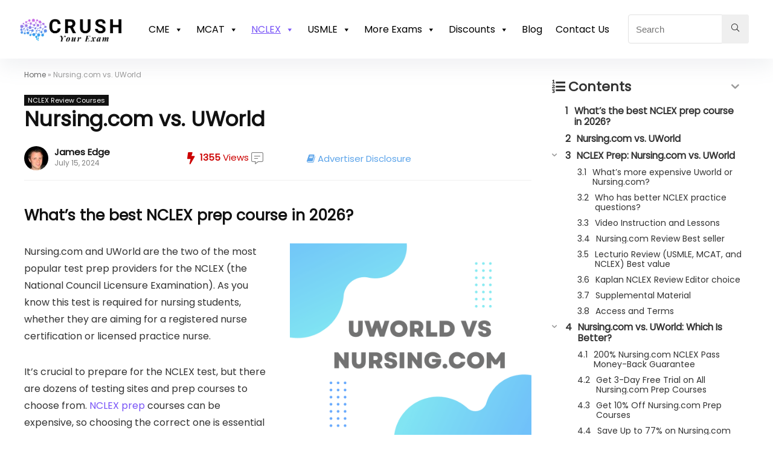

--- FILE ---
content_type: text/html; charset=UTF-8
request_url: https://crushtheusmleexam.com/nursing-com-vs-uworld/
body_size: 39656
content:
<!DOCTYPE html>
<!--[if IE 8]>    <html class="ie8" lang="en-US"> <![endif]-->
<!--[if IE 9]>    <html class="ie9" lang="en-US"> <![endif]-->
<!--[if (gt IE 9)|!(IE)] lang="en-US"><![endif]-->
<html lang="en-US">
<head>
<meta charset="UTF-8" />
<meta name="viewport" content="width=device-width, initial-scale=1.0" />
<!-- feeds & pingback -->
<link rel="profile" href="https://gmpg.org/xfn/11" />
<link rel="pingback" href="https://crushtheusmleexam.com/xmlrpc.php" />
<script data-minify="1" src="https://crushtheusmleexam.com/wp-content/cache/min/1/633459f1ae.js?ver=1768413419" type="6173b3713ce65c4400da7e98-text/javascript"></script>

<!-- Global site tag (gtag.js) - Google Analytics -->
<script async src="https://www.googletagmanager.com/gtag/js?id=UA-57046426-1" type="6173b3713ce65c4400da7e98-text/javascript"></script>
<script type="6173b3713ce65c4400da7e98-text/javascript">
  window.dataLayer = window.dataLayer || [];
  function gtag(){dataLayer.push(arguments);}
  gtag('js', new Date());

  gtag('config', 'UA-57046426-1');
</script>

<!-- Google Tag Manager -->
<script type="6173b3713ce65c4400da7e98-text/javascript">(function(w,d,s,l,i){w[l]=w[l]||[];w[l].push({'gtm.start':
new Date().getTime(),event:'gtm.js'});var f=d.getElementsByTagName(s)[0],
j=d.createElement(s),dl=l!='dataLayer'?'&l='+l:'';j.async=true;j.src=
'https://www.googletagmanager.com/gtm.js?id='+i+dl;f.parentNode.insertBefore(j,f);
})(window,document,'script','dataLayer','GTM-TVGD4S3');</script>
<!-- End Google Tag Manager -->

    <script type="application/ld+json">
        {
          "@context": "http://schema.org",
          "@type": "Article",
          "mainEntityOfPage": {
            "@type": "WebPage",
            "@id": ""
          },
          "headline": "",
          "image": [
            ""
           ],
          "datePublished": "",
          "dateModified": " ",
          "author": {
            "@type": "Person",
            "name": ""
          },
           "publisher": {
            "@type": "Organization",
            "name": "CPA",
            "logo": {
              "@type": "ImageObject",
              "url": ""
            }
          },
          "description": ""
        }
    </script>
<meta name='robots' content='index, follow, max-image-preview:large, max-snippet:-1, max-video-preview:-1' />

	<!-- This site is optimized with the Yoast SEO plugin v26.7 - https://yoast.com/wordpress/plugins/seo/ -->
	<title>Nursing.com vs Uworld (What&#039;s the best NCLEX prep course in 2026?)</title>
<link data-rocket-preload as="style" href="https://fonts.googleapis.com/css?family=Poppins%3Anormal&#038;subset=latin&#038;display=swap" rel="preload">
<script src="/cdn-cgi/scripts/7d0fa10a/cloudflare-static/rocket-loader.min.js" data-cf-settings="6173b3713ce65c4400da7e98-|49"></script><link href="https://fonts.googleapis.com/css?family=Poppins%3Anormal&#038;subset=latin&#038;display=swap" media="print" onload="this.media=&#039;all&#039;" rel="stylesheet">
<noscript data-wpr-hosted-gf-parameters=""><link rel="stylesheet" href="https://fonts.googleapis.com/css?family=Poppins%3Anormal&#038;subset=latin&#038;display=swap"></noscript>
	<link rel="canonical" href="https://crushtheusmleexam.com/nursing-com-vs-uworld/" />
	<meta property="og:locale" content="en_US" />
	<meta property="og:type" content="article" />
	<meta property="og:title" content="Nursing.com vs Uworld (What&#039;s the best NCLEX prep course in 2026?)" />
	<meta property="og:description" content="What&#8217;s the best NCLEX prep course in ? Nursing.com and UWorld are the two of the most popular test prep providers for the NCLEX (the National Council Licensure Examination). As you know this test is required for nursing students, whether they are aiming for a registered nurse certification or licensed practice nurse.&nbsp; It’s crucial to [&hellip;]" />
	<meta property="og:url" content="https://crushtheusmleexam.com/nursing-com-vs-uworld/" />
	<meta property="og:site_name" content="Crush Your Exam" />
	<meta property="article:publisher" content="https://www.facebook.com/crushtheusmleexam/" />
	<meta property="article:published_time" content="2022-11-15T23:52:18+00:00" />
	<meta property="article:modified_time" content="2024-07-15T07:15:49+00:00" />
	<meta property="og:image" content="https://crushtheusmleexam.com/wp-content/uploads/2022/11/Uworld-NCLEX-vs-nursing.com-.png" />
	<meta property="og:image:width" content="940" />
	<meta property="og:image:height" content="788" />
	<meta property="og:image:type" content="image/png" />
	<meta name="author" content="James Edge" />
	<meta name="twitter:card" content="summary_large_image" />
	<meta name="twitter:creator" content="@crushusmleexam" />
	<meta name="twitter:site" content="@crushusmleexam" />
	<script type="application/ld+json" class="yoast-schema-graph">{"@context":"https://schema.org","@graph":[{"@type":"Article","@id":"https://crushtheusmleexam.com/nursing-com-vs-uworld/#article","isPartOf":{"@id":"https://crushtheusmleexam.com/nursing-com-vs-uworld/"},"author":{"name":"James Edge","@id":"https://crushtheusmleexam.com/#/schema/person/91e7c56e5a01fe18855243888f817ce9"},"headline":"Nursing.com vs. UWorld","datePublished":"2022-11-15T23:52:18+00:00","dateModified":"2024-07-15T07:15:49+00:00","mainEntityOfPage":{"@id":"https://crushtheusmleexam.com/nursing-com-vs-uworld/"},"wordCount":1441,"publisher":{"@id":"https://crushtheusmleexam.com/#organization"},"image":{"@id":"https://crushtheusmleexam.com/nursing-com-vs-uworld/#primaryimage"},"thumbnailUrl":"https://crushtheusmleexam.com/wp-content/uploads/2022/11/Uworld-NCLEX-vs-nursing.com-.png","articleSection":["NCLEX Review Courses"],"inLanguage":"en-US"},{"@type":"WebPage","@id":"https://crushtheusmleexam.com/nursing-com-vs-uworld/","url":"https://crushtheusmleexam.com/nursing-com-vs-uworld/","name":"Nursing.com vs Uworld (What's the best NCLEX prep course in 2026?)","isPartOf":{"@id":"https://crushtheusmleexam.com/#website"},"primaryImageOfPage":{"@id":"https://crushtheusmleexam.com/nursing-com-vs-uworld/#primaryimage"},"image":{"@id":"https://crushtheusmleexam.com/nursing-com-vs-uworld/#primaryimage"},"thumbnailUrl":"https://crushtheusmleexam.com/wp-content/uploads/2022/11/Uworld-NCLEX-vs-nursing.com-.png","datePublished":"2022-11-15T23:52:18+00:00","dateModified":"2024-07-15T07:15:49+00:00","breadcrumb":{"@id":"https://crushtheusmleexam.com/nursing-com-vs-uworld/#breadcrumb"},"inLanguage":"en-US","potentialAction":[{"@type":"ReadAction","target":["https://crushtheusmleexam.com/nursing-com-vs-uworld/"]}]},{"@type":"ImageObject","inLanguage":"en-US","@id":"https://crushtheusmleexam.com/nursing-com-vs-uworld/#primaryimage","url":"https://crushtheusmleexam.com/wp-content/uploads/2022/11/Uworld-NCLEX-vs-nursing.com-.png","contentUrl":"https://crushtheusmleexam.com/wp-content/uploads/2022/11/Uworld-NCLEX-vs-nursing.com-.png","width":940,"height":788},{"@type":"BreadcrumbList","@id":"https://crushtheusmleexam.com/nursing-com-vs-uworld/#breadcrumb","itemListElement":[{"@type":"ListItem","position":1,"name":"Home","item":"https://crushtheusmleexam.com/"},{"@type":"ListItem","position":2,"name":"Nursing.com vs. UWorld"}]},{"@type":"WebSite","@id":"https://crushtheusmleexam.com/#website","url":"https://crushtheusmleexam.com/","name":"Crush Your Exam","description":"Pass your exam on your first try!","publisher":{"@id":"https://crushtheusmleexam.com/#organization"},"alternateName":"Crush","potentialAction":[{"@type":"SearchAction","target":{"@type":"EntryPoint","urlTemplate":"https://crushtheusmleexam.com/?s={search_term_string}"},"query-input":{"@type":"PropertyValueSpecification","valueRequired":true,"valueName":"search_term_string"}}],"inLanguage":"en-US"},{"@type":"Organization","@id":"https://crushtheusmleexam.com/#organization","name":"Crush Your Exam!","url":"https://crushtheusmleexam.com/","logo":{"@type":"ImageObject","inLanguage":"en-US","@id":"https://crushtheusmleexam.com/#/schema/logo/image/","url":"https://crushtheusmleexam.com/wp-content/uploads/2022/05/Brain-tech-logo-design.-smart-brain-logo-design-1-e1652995078424.png","contentUrl":"https://crushtheusmleexam.com/wp-content/uploads/2022/05/Brain-tech-logo-design.-smart-brain-logo-design-1-e1652995078424.png","width":500,"height":167,"caption":"Crush Your Exam!"},"image":{"@id":"https://crushtheusmleexam.com/#/schema/logo/image/"},"sameAs":["https://www.facebook.com/crushtheusmleexam/","https://x.com/crushusmleexam"]},{"@type":"Person","@id":"https://crushtheusmleexam.com/#/schema/person/91e7c56e5a01fe18855243888f817ce9","name":"James Edge","image":{"@type":"ImageObject","inLanguage":"en-US","@id":"https://crushtheusmleexam.com/#/schema/person/image/","url":"https://secure.gravatar.com/avatar/3c36efa496ecf6356857cf39913b49115509bff291fa6f146c0c4ebd09ad743e?s=96&d=mm&r=g","contentUrl":"https://secure.gravatar.com/avatar/3c36efa496ecf6356857cf39913b49115509bff291fa6f146c0c4ebd09ad743e?s=96&d=mm&r=g","caption":"James Edge"},"description":"James is on a mission to uncover the greatest study guides and prep courses to ensure you pass your exam on your first attempt. He has personally assessed hundreds of study materials and developed courses himself.","url":"https://crushtheusmleexam.com/author/james/"}]}</script>
	<!-- / Yoast SEO plugin. -->


<link rel='dns-prefetch' href='//fonts.googleapis.com' />
<link href='https://fonts.gstatic.com' crossorigin rel='preconnect' />
<link rel="alternate" type="application/rss+xml" title="Crush Your Exam &raquo; Feed" href="https://crushtheusmleexam.com/feed/" />
<link rel="alternate" title="oEmbed (JSON)" type="application/json+oembed" href="https://crushtheusmleexam.com/wp-json/oembed/1.0/embed?url=https%3A%2F%2Fcrushtheusmleexam.com%2Fnursing-com-vs-uworld%2F" />
<link rel="alternate" title="oEmbed (XML)" type="text/xml+oembed" href="https://crushtheusmleexam.com/wp-json/oembed/1.0/embed?url=https%3A%2F%2Fcrushtheusmleexam.com%2Fnursing-com-vs-uworld%2F&#038;format=xml" />
<style id='wp-img-auto-sizes-contain-inline-css' type='text/css'>
img:is([sizes=auto i],[sizes^="auto," i]){contain-intrinsic-size:3000px 1500px}
/*# sourceURL=wp-img-auto-sizes-contain-inline-css */
</style>
<style id='wp-emoji-styles-inline-css' type='text/css'>

	img.wp-smiley, img.emoji {
		display: inline !important;
		border: none !important;
		box-shadow: none !important;
		height: 1em !important;
		width: 1em !important;
		margin: 0 0.07em !important;
		vertical-align: -0.1em !important;
		background: none !important;
		padding: 0 !important;
	}
/*# sourceURL=wp-emoji-styles-inline-css */
</style>
<link rel='stylesheet' id='wp-block-library-css' href='https://crushtheusmleexam.com/wp-includes/css/dist/block-library/style.min.css?ver=6.9' type='text/css' media='all' />
<link data-minify="1" rel='stylesheet' id='ultimate_blocks-cgb-style-css-css' href='https://crushtheusmleexam.com/wp-content/cache/min/1/wp-content/plugins/ultimate-blocks/dist/blocks.style.build.css?ver=1768438918' type='text/css' media='all' />
<style id='qsm-quiz-style-inline-css' type='text/css'>


/*# sourceURL=https://crushtheusmleexam.com/wp-content/plugins/quiz-master-next/blocks/build/style-index.css */
</style>
<style id='global-styles-inline-css' type='text/css'>
:root{--wp--preset--aspect-ratio--square: 1;--wp--preset--aspect-ratio--4-3: 4/3;--wp--preset--aspect-ratio--3-4: 3/4;--wp--preset--aspect-ratio--3-2: 3/2;--wp--preset--aspect-ratio--2-3: 2/3;--wp--preset--aspect-ratio--16-9: 16/9;--wp--preset--aspect-ratio--9-16: 9/16;--wp--preset--color--black: #000000;--wp--preset--color--cyan-bluish-gray: #abb8c3;--wp--preset--color--white: #ffffff;--wp--preset--color--pale-pink: #f78da7;--wp--preset--color--vivid-red: #cf2e2e;--wp--preset--color--luminous-vivid-orange: #ff6900;--wp--preset--color--luminous-vivid-amber: #fcb900;--wp--preset--color--light-green-cyan: #7bdcb5;--wp--preset--color--vivid-green-cyan: #00d084;--wp--preset--color--pale-cyan-blue: #8ed1fc;--wp--preset--color--vivid-cyan-blue: #0693e3;--wp--preset--color--vivid-purple: #9b51e0;--wp--preset--color--main: var(--rehub-main-color);--wp--preset--color--secondary: var(--rehub-sec-color);--wp--preset--color--buttonmain: var(--rehub-main-btn-bg);--wp--preset--color--cyan-grey: #abb8c3;--wp--preset--color--orange-light: #fcb900;--wp--preset--color--red: #cf2e2e;--wp--preset--color--red-bright: #f04057;--wp--preset--color--vivid-green: #00d084;--wp--preset--color--orange: #ff6900;--wp--preset--color--blue: #0693e3;--wp--preset--gradient--vivid-cyan-blue-to-vivid-purple: linear-gradient(135deg,rgb(6,147,227) 0%,rgb(155,81,224) 100%);--wp--preset--gradient--light-green-cyan-to-vivid-green-cyan: linear-gradient(135deg,rgb(122,220,180) 0%,rgb(0,208,130) 100%);--wp--preset--gradient--luminous-vivid-amber-to-luminous-vivid-orange: linear-gradient(135deg,rgb(252,185,0) 0%,rgb(255,105,0) 100%);--wp--preset--gradient--luminous-vivid-orange-to-vivid-red: linear-gradient(135deg,rgb(255,105,0) 0%,rgb(207,46,46) 100%);--wp--preset--gradient--very-light-gray-to-cyan-bluish-gray: linear-gradient(135deg,rgb(238,238,238) 0%,rgb(169,184,195) 100%);--wp--preset--gradient--cool-to-warm-spectrum: linear-gradient(135deg,rgb(74,234,220) 0%,rgb(151,120,209) 20%,rgb(207,42,186) 40%,rgb(238,44,130) 60%,rgb(251,105,98) 80%,rgb(254,248,76) 100%);--wp--preset--gradient--blush-light-purple: linear-gradient(135deg,rgb(255,206,236) 0%,rgb(152,150,240) 100%);--wp--preset--gradient--blush-bordeaux: linear-gradient(135deg,rgb(254,205,165) 0%,rgb(254,45,45) 50%,rgb(107,0,62) 100%);--wp--preset--gradient--luminous-dusk: linear-gradient(135deg,rgb(255,203,112) 0%,rgb(199,81,192) 50%,rgb(65,88,208) 100%);--wp--preset--gradient--pale-ocean: linear-gradient(135deg,rgb(255,245,203) 0%,rgb(182,227,212) 50%,rgb(51,167,181) 100%);--wp--preset--gradient--electric-grass: linear-gradient(135deg,rgb(202,248,128) 0%,rgb(113,206,126) 100%);--wp--preset--gradient--midnight: linear-gradient(135deg,rgb(2,3,129) 0%,rgb(40,116,252) 100%);--wp--preset--font-size--small: 13px;--wp--preset--font-size--medium: 20px;--wp--preset--font-size--large: 36px;--wp--preset--font-size--x-large: 42px;--wp--preset--font-family--system-font: Roboto,"Helvetica Neue",-apple-system,system-ui,BlinkMacSystemFont,"Segoe UI",Oxygen-Sans,sans-serif;--wp--preset--font-family--rh-nav-font: var(--rehub-nav-font,Roboto,"Helvetica Neue",-apple-system,system-ui,BlinkMacSystemFont,"Segoe UI",Oxygen-Sans,sans-serif);--wp--preset--font-family--rh-head-font: var(--rehub-head-font,Roboto,"Helvetica Neue",-apple-system,system-ui,BlinkMacSystemFont,"Segoe UI",Oxygen-Sans,sans-serif);--wp--preset--font-family--rh-btn-font: var(--rehub-btn-font,Roboto,"Helvetica Neue",-apple-system,system-ui,BlinkMacSystemFont,"Segoe UI",Oxygen-Sans,sans-serif);--wp--preset--font-family--rh-body-font: var(--rehub-body-font,Roboto,"Helvetica Neue",-apple-system,system-ui,BlinkMacSystemFont,"Segoe UI",Oxygen-Sans,sans-serif);--wp--preset--spacing--20: 0.44rem;--wp--preset--spacing--30: 0.67rem;--wp--preset--spacing--40: 1rem;--wp--preset--spacing--50: 1.5rem;--wp--preset--spacing--60: 2.25rem;--wp--preset--spacing--70: 3.38rem;--wp--preset--spacing--80: 5.06rem;--wp--preset--shadow--natural: 6px 6px 9px rgba(0, 0, 0, 0.2);--wp--preset--shadow--deep: 12px 12px 50px rgba(0, 0, 0, 0.4);--wp--preset--shadow--sharp: 6px 6px 0px rgba(0, 0, 0, 0.2);--wp--preset--shadow--outlined: 6px 6px 0px -3px rgb(255, 255, 255), 6px 6px rgb(0, 0, 0);--wp--preset--shadow--crisp: 6px 6px 0px rgb(0, 0, 0);}:root { --wp--style--global--content-size: 760px;--wp--style--global--wide-size: 900px; }:where(body) { margin: 0; }.wp-site-blocks > .alignleft { float: left; margin-right: 2em; }.wp-site-blocks > .alignright { float: right; margin-left: 2em; }.wp-site-blocks > .aligncenter { justify-content: center; margin-left: auto; margin-right: auto; }:where(.is-layout-flex){gap: 0.5em;}:where(.is-layout-grid){gap: 0.5em;}.is-layout-flow > .alignleft{float: left;margin-inline-start: 0;margin-inline-end: 2em;}.is-layout-flow > .alignright{float: right;margin-inline-start: 2em;margin-inline-end: 0;}.is-layout-flow > .aligncenter{margin-left: auto !important;margin-right: auto !important;}.is-layout-constrained > .alignleft{float: left;margin-inline-start: 0;margin-inline-end: 2em;}.is-layout-constrained > .alignright{float: right;margin-inline-start: 2em;margin-inline-end: 0;}.is-layout-constrained > .aligncenter{margin-left: auto !important;margin-right: auto !important;}.is-layout-constrained > :where(:not(.alignleft):not(.alignright):not(.alignfull)){max-width: var(--wp--style--global--content-size);margin-left: auto !important;margin-right: auto !important;}.is-layout-constrained > .alignwide{max-width: var(--wp--style--global--wide-size);}body .is-layout-flex{display: flex;}.is-layout-flex{flex-wrap: wrap;align-items: center;}.is-layout-flex > :is(*, div){margin: 0;}body .is-layout-grid{display: grid;}.is-layout-grid > :is(*, div){margin: 0;}body{padding-top: 0px;padding-right: 0px;padding-bottom: 0px;padding-left: 0px;}a:where(:not(.wp-element-button)){color: var(--rehub-link-color, violet);text-decoration: none;}h1{font-size: 29px;line-height: 34px;margin-top: 10px;margin-bottom: 31px;}h2{font-size: 25px;line-height: 31px;margin-top: 10px;margin-bottom: 31px;}h3{font-size: 20px;line-height: 28px;margin-top: 10px;margin-bottom: 25px;}h4{font-size: 18px;line-height: 24px;margin-top: 10px;margin-bottom: 18px;}h5{font-size: 16px;line-height: 20px;margin-top: 10px;margin-bottom: 15px;}h6{font-size: 14px;line-height: 20px;margin-top: 0px;margin-bottom: 10px;}:root :where(.wp-element-button, .wp-block-button__link){background-color: #32373c;border-width: 0;color: #fff;font-family: inherit;font-size: inherit;font-style: inherit;font-weight: inherit;letter-spacing: inherit;line-height: inherit;padding-top: calc(0.667em + 2px);padding-right: calc(1.333em + 2px);padding-bottom: calc(0.667em + 2px);padding-left: calc(1.333em + 2px);text-decoration: none;text-transform: inherit;}.has-black-color{color: var(--wp--preset--color--black) !important;}.has-cyan-bluish-gray-color{color: var(--wp--preset--color--cyan-bluish-gray) !important;}.has-white-color{color: var(--wp--preset--color--white) !important;}.has-pale-pink-color{color: var(--wp--preset--color--pale-pink) !important;}.has-vivid-red-color{color: var(--wp--preset--color--vivid-red) !important;}.has-luminous-vivid-orange-color{color: var(--wp--preset--color--luminous-vivid-orange) !important;}.has-luminous-vivid-amber-color{color: var(--wp--preset--color--luminous-vivid-amber) !important;}.has-light-green-cyan-color{color: var(--wp--preset--color--light-green-cyan) !important;}.has-vivid-green-cyan-color{color: var(--wp--preset--color--vivid-green-cyan) !important;}.has-pale-cyan-blue-color{color: var(--wp--preset--color--pale-cyan-blue) !important;}.has-vivid-cyan-blue-color{color: var(--wp--preset--color--vivid-cyan-blue) !important;}.has-vivid-purple-color{color: var(--wp--preset--color--vivid-purple) !important;}.has-main-color{color: var(--wp--preset--color--main) !important;}.has-secondary-color{color: var(--wp--preset--color--secondary) !important;}.has-buttonmain-color{color: var(--wp--preset--color--buttonmain) !important;}.has-cyan-grey-color{color: var(--wp--preset--color--cyan-grey) !important;}.has-orange-light-color{color: var(--wp--preset--color--orange-light) !important;}.has-red-color{color: var(--wp--preset--color--red) !important;}.has-red-bright-color{color: var(--wp--preset--color--red-bright) !important;}.has-vivid-green-color{color: var(--wp--preset--color--vivid-green) !important;}.has-orange-color{color: var(--wp--preset--color--orange) !important;}.has-blue-color{color: var(--wp--preset--color--blue) !important;}.has-black-background-color{background-color: var(--wp--preset--color--black) !important;}.has-cyan-bluish-gray-background-color{background-color: var(--wp--preset--color--cyan-bluish-gray) !important;}.has-white-background-color{background-color: var(--wp--preset--color--white) !important;}.has-pale-pink-background-color{background-color: var(--wp--preset--color--pale-pink) !important;}.has-vivid-red-background-color{background-color: var(--wp--preset--color--vivid-red) !important;}.has-luminous-vivid-orange-background-color{background-color: var(--wp--preset--color--luminous-vivid-orange) !important;}.has-luminous-vivid-amber-background-color{background-color: var(--wp--preset--color--luminous-vivid-amber) !important;}.has-light-green-cyan-background-color{background-color: var(--wp--preset--color--light-green-cyan) !important;}.has-vivid-green-cyan-background-color{background-color: var(--wp--preset--color--vivid-green-cyan) !important;}.has-pale-cyan-blue-background-color{background-color: var(--wp--preset--color--pale-cyan-blue) !important;}.has-vivid-cyan-blue-background-color{background-color: var(--wp--preset--color--vivid-cyan-blue) !important;}.has-vivid-purple-background-color{background-color: var(--wp--preset--color--vivid-purple) !important;}.has-main-background-color{background-color: var(--wp--preset--color--main) !important;}.has-secondary-background-color{background-color: var(--wp--preset--color--secondary) !important;}.has-buttonmain-background-color{background-color: var(--wp--preset--color--buttonmain) !important;}.has-cyan-grey-background-color{background-color: var(--wp--preset--color--cyan-grey) !important;}.has-orange-light-background-color{background-color: var(--wp--preset--color--orange-light) !important;}.has-red-background-color{background-color: var(--wp--preset--color--red) !important;}.has-red-bright-background-color{background-color: var(--wp--preset--color--red-bright) !important;}.has-vivid-green-background-color{background-color: var(--wp--preset--color--vivid-green) !important;}.has-orange-background-color{background-color: var(--wp--preset--color--orange) !important;}.has-blue-background-color{background-color: var(--wp--preset--color--blue) !important;}.has-black-border-color{border-color: var(--wp--preset--color--black) !important;}.has-cyan-bluish-gray-border-color{border-color: var(--wp--preset--color--cyan-bluish-gray) !important;}.has-white-border-color{border-color: var(--wp--preset--color--white) !important;}.has-pale-pink-border-color{border-color: var(--wp--preset--color--pale-pink) !important;}.has-vivid-red-border-color{border-color: var(--wp--preset--color--vivid-red) !important;}.has-luminous-vivid-orange-border-color{border-color: var(--wp--preset--color--luminous-vivid-orange) !important;}.has-luminous-vivid-amber-border-color{border-color: var(--wp--preset--color--luminous-vivid-amber) !important;}.has-light-green-cyan-border-color{border-color: var(--wp--preset--color--light-green-cyan) !important;}.has-vivid-green-cyan-border-color{border-color: var(--wp--preset--color--vivid-green-cyan) !important;}.has-pale-cyan-blue-border-color{border-color: var(--wp--preset--color--pale-cyan-blue) !important;}.has-vivid-cyan-blue-border-color{border-color: var(--wp--preset--color--vivid-cyan-blue) !important;}.has-vivid-purple-border-color{border-color: var(--wp--preset--color--vivid-purple) !important;}.has-main-border-color{border-color: var(--wp--preset--color--main) !important;}.has-secondary-border-color{border-color: var(--wp--preset--color--secondary) !important;}.has-buttonmain-border-color{border-color: var(--wp--preset--color--buttonmain) !important;}.has-cyan-grey-border-color{border-color: var(--wp--preset--color--cyan-grey) !important;}.has-orange-light-border-color{border-color: var(--wp--preset--color--orange-light) !important;}.has-red-border-color{border-color: var(--wp--preset--color--red) !important;}.has-red-bright-border-color{border-color: var(--wp--preset--color--red-bright) !important;}.has-vivid-green-border-color{border-color: var(--wp--preset--color--vivid-green) !important;}.has-orange-border-color{border-color: var(--wp--preset--color--orange) !important;}.has-blue-border-color{border-color: var(--wp--preset--color--blue) !important;}.has-vivid-cyan-blue-to-vivid-purple-gradient-background{background: var(--wp--preset--gradient--vivid-cyan-blue-to-vivid-purple) !important;}.has-light-green-cyan-to-vivid-green-cyan-gradient-background{background: var(--wp--preset--gradient--light-green-cyan-to-vivid-green-cyan) !important;}.has-luminous-vivid-amber-to-luminous-vivid-orange-gradient-background{background: var(--wp--preset--gradient--luminous-vivid-amber-to-luminous-vivid-orange) !important;}.has-luminous-vivid-orange-to-vivid-red-gradient-background{background: var(--wp--preset--gradient--luminous-vivid-orange-to-vivid-red) !important;}.has-very-light-gray-to-cyan-bluish-gray-gradient-background{background: var(--wp--preset--gradient--very-light-gray-to-cyan-bluish-gray) !important;}.has-cool-to-warm-spectrum-gradient-background{background: var(--wp--preset--gradient--cool-to-warm-spectrum) !important;}.has-blush-light-purple-gradient-background{background: var(--wp--preset--gradient--blush-light-purple) !important;}.has-blush-bordeaux-gradient-background{background: var(--wp--preset--gradient--blush-bordeaux) !important;}.has-luminous-dusk-gradient-background{background: var(--wp--preset--gradient--luminous-dusk) !important;}.has-pale-ocean-gradient-background{background: var(--wp--preset--gradient--pale-ocean) !important;}.has-electric-grass-gradient-background{background: var(--wp--preset--gradient--electric-grass) !important;}.has-midnight-gradient-background{background: var(--wp--preset--gradient--midnight) !important;}.has-small-font-size{font-size: var(--wp--preset--font-size--small) !important;}.has-medium-font-size{font-size: var(--wp--preset--font-size--medium) !important;}.has-large-font-size{font-size: var(--wp--preset--font-size--large) !important;}.has-x-large-font-size{font-size: var(--wp--preset--font-size--x-large) !important;}.has-system-font-font-family{font-family: var(--wp--preset--font-family--system-font) !important;}.has-rh-nav-font-font-family{font-family: var(--wp--preset--font-family--rh-nav-font) !important;}.has-rh-head-font-font-family{font-family: var(--wp--preset--font-family--rh-head-font) !important;}.has-rh-btn-font-font-family{font-family: var(--wp--preset--font-family--rh-btn-font) !important;}.has-rh-body-font-font-family{font-family: var(--wp--preset--font-family--rh-body-font) !important;}
:where(.wp-block-post-template.is-layout-flex){gap: 1.25em;}:where(.wp-block-post-template.is-layout-grid){gap: 1.25em;}
:where(.wp-block-term-template.is-layout-flex){gap: 1.25em;}:where(.wp-block-term-template.is-layout-grid){gap: 1.25em;}
:where(.wp-block-columns.is-layout-flex){gap: 2em;}:where(.wp-block-columns.is-layout-grid){gap: 2em;}
:root :where(.wp-block-pullquote){font-size: 1.5em;line-height: 1.6;}
:root :where(.wp-block-post-title){margin-top: 4px;margin-right: 0;margin-bottom: 15px;margin-left: 0;}
:root :where(.wp-block-image){margin-top: 0px;margin-bottom: 31px;}
:root :where(.wp-block-media-text){margin-top: 0px;margin-bottom: 31px;}
:root :where(.wp-block-post-content){font-size: 16px;line-height: 28px;}
:root :where(p){font-size: 16px;line-height: 28px;}
/*# sourceURL=global-styles-inline-css */
</style>
<link rel='stylesheet' id='kk-star-ratings-css' href='https://crushtheusmleexam.com/wp-content/plugins/kk-star-ratings/src/core/public/css/kk-star-ratings.min.css?ver=5.4.10.3' type='text/css' media='all' />
<link data-minify="1" rel='stylesheet' id='ub-extension-style-css-css' href='https://crushtheusmleexam.com/wp-content/cache/min/1/wp-content/plugins/ultimate-blocks/src/extensions/style.css?ver=1768438918' type='text/css' media='all' />
<link data-minify="1" rel='stylesheet' id='slick-css-css' href='https://crushtheusmleexam.com/wp-content/cache/min/1/wp-content/plugins/coupon-code/css/slick.css?ver=1768438918' type='text/css' media='all' />
<link data-minify="1" rel='stylesheet' id='coupon-code-css' href='https://crushtheusmleexam.com/wp-content/cache/min/1/wp-content/plugins/coupon-code/css/cc.css?ver=1768438918' type='text/css' media='all' />
<style id='greenshift-post-css-inline-css' type='text/css'>
.gspb_button-id-gsbp-050f1626-c3ce{display:flex;justify-content:center}.gspb_button-id-gsbp-050f1626-c3ce .gspb-buttonbox-text{display:flex;flex-direction:column}.gspb_button-id-gsbp-050f1626-c3ce>.gspb-buttonbox{display:inline-block;padding:13px 26px;background-color:#00d084;text-decoration:none!important;color:#fff;font-size:16px;line-height:16px;position:relative;z-index:0;cursor:pointer;box-sizing:border-box;border-style:solid;border-top-left-radius:50px;border-top-right-radius:50px;border-bottom-right-radius:50px;border-bottom-left-radius:50px;box-shadow:0 15px 25px 0 rgba(0,0,0,.1)}.gspb_button-id-gsbp-050f1626-c3ce>.gspb-buttonbox>.gspb_backgroundOverlay{position:absolute;top:0;left:0;width:100%;height:100%;z-index:-1;background-image:linear-gradient(135deg,#0693e3 0,#9b51e0 100%);border-top-left-radius:50px;border-top-right-radius:50px;border-bottom-right-radius:50px;border-bottom-left-radius:50px}.gspb_button-id-gsbp-cea67b86-de36 .gspb-buttonbox-text{display:flex;flex-direction:column}.gspb_button-id-gsbp-cea67b86-de36>.gspb-buttonbox{display:inline-block;padding:13px 26px;background-color:#00d084;text-decoration:none!important;color:#fff;font-size:16px;line-height:16px;position:relative;z-index:0;cursor:pointer;box-sizing:border-box;border-style:solid;border-top-left-radius:50px;border-top-right-radius:50px;border-bottom-right-radius:50px;border-bottom-left-radius:50px;box-shadow:0 15px 25px 0 rgba(0,0,0,.1)}.gspb_button-id-gsbp-b6f61d59-5976,.gspb_button-id-gsbp-cea67b86-de36{display:flex;justify-content:center}.gspb_button-id-gsbp-b6f61d59-5976 .gspb-buttonbox-text{display:flex;flex-direction:column}.gspb_button-id-gsbp-b6f61d59-5976>.gspb-buttonbox{display:inline-block;padding:13px 26px;background-color:#00d084;text-decoration:none!important;color:#fff;font-size:16px;line-height:16px;position:relative;z-index:0;cursor:pointer;box-sizing:border-box;border-style:solid;border-top-left-radius:50px;border-top-right-radius:50px;border-bottom-right-radius:50px;border-bottom-left-radius:50px;box-shadow:0 15px 25px 0 rgba(0,0,0,.1)}.gspb_button-id-gsbp-b6f61d59-5976>.gspb-buttonbox>.gspb_backgroundOverlay,.gspb_button-id-gsbp-cea67b86-de36>.gspb-buttonbox>.gspb_backgroundOverlay{position:absolute;top:0;left:0;width:100%;height:100%;z-index:-1;background-image:linear-gradient(135deg,#0693e3 0,#9b51e0 100%);border-top-left-radius:50px;border-top-right-radius:50px;border-bottom-right-radius:50px;border-bottom-left-radius:50px}
/*# sourceURL=greenshift-post-css-inline-css */
</style>

<style id='woocommerce-inline-inline-css' type='text/css'>
.woocommerce form .form-row .required { visibility: visible; }
/*# sourceURL=woocommerce-inline-inline-css */
</style>
<link data-minify="1" rel='stylesheet' id='megamenu-css' href='https://crushtheusmleexam.com/wp-content/cache/min/1/wp-content/uploads/maxmegamenu/style.css?ver=1768438918' type='text/css' media='all' />
<link data-minify="1" rel='stylesheet' id='dashicons-css' href='https://crushtheusmleexam.com/wp-content/cache/min/1/wp-includes/css/dashicons.min.css?ver=1768438918' type='text/css' media='all' />
<link data-minify="1" rel='stylesheet' id='parent-style-css' href='https://crushtheusmleexam.com/wp-content/cache/min/1/wp-content/themes/rehub-theme/style.css?ver=1768438918' type='text/css' media='all' />
<link data-minify="1" rel='stylesheet' id='wpforo-widgets-css' href='https://crushtheusmleexam.com/wp-content/cache/min/1/wp-content/plugins/wpforo/themes/2022/widgets.css?ver=1768438918' type='text/css' media='all' />
<link data-minify="1" rel='stylesheet' id='eggrehub-css' href='https://crushtheusmleexam.com/wp-content/cache/min/1/wp-content/themes/rehub-theme/css/eggrehub.css?ver=1768438918' type='text/css' media='all' />
<link rel='stylesheet' id='rhstyle-css' href='https://crushtheusmleexam.com/wp-content/themes/rehub-blankchild/style.css?ver=18.6' type='text/css' media='all' />
<link data-minify="1" rel='stylesheet' id='rehubicons-css' href='https://crushtheusmleexam.com/wp-content/cache/min/1/wp-content/themes/rehub-theme/iconstyle.css?ver=1768438918' type='text/css' media='all' />
<link data-minify="1" rel='stylesheet' id='rhajaxsearch-css' href='https://crushtheusmleexam.com/wp-content/cache/min/1/wp-content/themes/rehub-theme/css/ajaxsearch.css?ver=1768438918' type='text/css' media='all' />
<link data-minify="1" rel='stylesheet' id='rhelementor-css' href='https://crushtheusmleexam.com/wp-content/cache/min/1/wp-content/themes/rehub-theme/css/elementor.css?ver=1768438918' type='text/css' media='all' />
<link data-minify="1" rel='stylesheet' id='rhsingle-css' href='https://crushtheusmleexam.com/wp-content/cache/min/1/wp-content/themes/rehub-theme/css/single.css?ver=1768438925' type='text/css' media='all' />
<link data-minify="1" rel='stylesheet' id='rehub-woocommerce-css' href='https://crushtheusmleexam.com/wp-content/cache/min/1/wp-content/themes/rehub-theme/css/woocommerce.css?ver=1768438918' type='text/css' media='all' />
<link data-minify="1" rel='stylesheet' id='rhslidingpanel-css' href='https://crushtheusmleexam.com/wp-content/cache/min/1/wp-content/themes/rehub-theme/css/slidingpanel.css?ver=1768438918' type='text/css' media='all' />
<link data-minify="1" rel='stylesheet' id='rhquantity-css' href='https://crushtheusmleexam.com/wp-content/cache/min/1/wp-content/themes/rehub-theme/css/quantity.css?ver=1768438918' type='text/css' media='all' />
<link data-minify="1" rel='stylesheet' id='meta_style_front-css' href='https://crushtheusmleexam.com/wp-content/cache/min/1/wp-content/plugins/meta-plugin/css/style.css?ver=1768438918' type='text/css' media='all' />
<link data-minify="1" rel='stylesheet' id='fixedtoc-style-css' href='https://crushtheusmleexam.com/wp-content/cache/min/1/wp-content/plugins/fixed-toc/frontend/assets/css/ftoc.min.css?ver=1768438918' type='text/css' media='all' />
<link data-minify="1" rel='stylesheet' id='wpforo-dynamic-style-css' href='https://crushtheusmleexam.com/wp-content/cache/min/1/wp-content/uploads/wpforo/assets/colors.css?ver=1768438918' type='text/css' media='all' />
<style id='rocket-lazyload-inline-css' type='text/css'>
.rll-youtube-player{position:relative;padding-bottom:56.23%;height:0;overflow:hidden;max-width:100%;}.rll-youtube-player:focus-within{outline: 2px solid currentColor;outline-offset: 5px;}.rll-youtube-player iframe{position:absolute;top:0;left:0;width:100%;height:100%;z-index:100;background:0 0}.rll-youtube-player img{bottom:0;display:block;left:0;margin:auto;max-width:100%;width:100%;position:absolute;right:0;top:0;border:none;height:auto;-webkit-transition:.4s all;-moz-transition:.4s all;transition:.4s all}.rll-youtube-player img:hover{-webkit-filter:brightness(75%)}.rll-youtube-player .play{height:100%;width:100%;left:0;top:0;position:absolute;background:url(https://crushtheusmleexam.com/wp-content/plugins/wp-rocket/assets/img/youtube.png) no-repeat center;background-color: transparent !important;cursor:pointer;border:none;}.wp-embed-responsive .wp-has-aspect-ratio .rll-youtube-player{position:absolute;padding-bottom:0;width:100%;height:100%;top:0;bottom:0;left:0;right:0}
/*# sourceURL=rocket-lazyload-inline-css */
</style>
<script type="6173b3713ce65c4400da7e98-text/javascript" id="jquery-core-js-extra">
/* <![CDATA[ */
var SDT_DATA = {"ajaxurl":"https://crushtheusmleexam.com/wp-admin/admin-ajax.php","siteUrl":"https://crushtheusmleexam.com/","pluginsUrl":"https://crushtheusmleexam.com/wp-content/plugins","isAdmin":""};
//# sourceURL=jquery-core-js-extra
/* ]]> */
</script>
<script type="6173b3713ce65c4400da7e98-text/javascript" src="https://crushtheusmleexam.com/wp-includes/js/jquery/jquery.min.js?ver=3.7.1" id="jquery-core-js"></script>
<script type="6173b3713ce65c4400da7e98-text/javascript" src="https://crushtheusmleexam.com/wp-includes/js/jquery/jquery-migrate.min.js?ver=3.4.1" id="jquery-migrate-js"></script>
<script type="6173b3713ce65c4400da7e98-text/javascript" id="rehub-postview-js-extra">
/* <![CDATA[ */
var postviewvar = {"rhpost_ajax_url":"https://crushtheusmleexam.com/wp-content/plugins/rehub-framework/includes/rehub_ajax.php","post_id":"19217"};
//# sourceURL=rehub-postview-js-extra
/* ]]> */
</script>
<script data-minify="1" type="6173b3713ce65c4400da7e98-text/javascript" src="https://crushtheusmleexam.com/wp-content/cache/min/1/wp-content/plugins/rehub-framework/assets/js/postviews.js?ver=1768413425" id="rehub-postview-js"></script>
<script type="6173b3713ce65c4400da7e98-text/javascript" src="https://crushtheusmleexam.com/wp-content/plugins/woocommerce/assets/js/jquery-blockui/jquery.blockUI.min.js?ver=2.7.0-wc.10.4.3" id="wc-jquery-blockui-js" defer="defer" data-wp-strategy="defer"></script>
<script type="6173b3713ce65c4400da7e98-text/javascript" id="wc-add-to-cart-js-extra">
/* <![CDATA[ */
var wc_add_to_cart_params = {"ajax_url":"/wp-admin/admin-ajax.php","wc_ajax_url":"/?wc-ajax=%%endpoint%%","i18n_view_cart":"View cart","cart_url":"https://crushtheusmleexam.com/cart/","is_cart":"","cart_redirect_after_add":"no","i18n_added_to_cart":"Has been added to cart."};
//# sourceURL=wc-add-to-cart-js-extra
/* ]]> */
</script>
<script type="6173b3713ce65c4400da7e98-text/javascript" src="https://crushtheusmleexam.com/wp-content/plugins/woocommerce/assets/js/frontend/add-to-cart.min.js?ver=10.4.3" id="wc-add-to-cart-js" defer="defer" data-wp-strategy="defer"></script>
<script type="6173b3713ce65c4400da7e98-text/javascript" src="https://crushtheusmleexam.com/wp-content/plugins/woocommerce/assets/js/js-cookie/js.cookie.min.js?ver=2.1.4-wc.10.4.3" id="wc-js-cookie-js" defer="defer" data-wp-strategy="defer"></script>
<script type="6173b3713ce65c4400da7e98-text/javascript" id="woocommerce-js-extra">
/* <![CDATA[ */
var woocommerce_params = {"ajax_url":"/wp-admin/admin-ajax.php","wc_ajax_url":"/?wc-ajax=%%endpoint%%","i18n_password_show":"Show password","i18n_password_hide":"Hide password"};
//# sourceURL=woocommerce-js-extra
/* ]]> */
</script>
<script type="6173b3713ce65c4400da7e98-text/javascript" src="https://crushtheusmleexam.com/wp-content/plugins/woocommerce/assets/js/frontend/woocommerce.min.js?ver=10.4.3" id="woocommerce-js" defer="defer" data-wp-strategy="defer"></script>
<link rel="https://api.w.org/" href="https://crushtheusmleexam.com/wp-json/" /><link rel="alternate" title="JSON" type="application/json" href="https://crushtheusmleexam.com/wp-json/wp/v2/posts/19217" /><link rel="EditURI" type="application/rsd+xml" title="RSD" href="https://crushtheusmleexam.com/xmlrpc.php?rsd" />
<meta name="generator" content="WordPress 6.9" />
<meta name="generator" content="WooCommerce 10.4.3" />
<link rel='shortlink' href='https://crushtheusmleexam.com/?p=19217' />
          <style>
          .has-post-thumbnail img.wp-post-image, 
          .attachment-twentyseventeen-featured-image.wp-post-image { display: none !important; }          
          </style><style type="text/css">.rating span { color: #FCA820; } .rating span.empty { color: #cccccc; }</style><link rel="preload" href="https://wct-2.com/wct.js" as="script"><script type="6173b3713ce65c4400da7e98-text/javascript" data-ezscrex="false" async>(function(w, c, t, u) {
    w._wct = w._wct || {}; w._wct = u;
    var s = c.createElement(t);
    s.type = 'text/javascript'; s.async = true; s.src = 'https://wct-2.com/wct.js';
    var r = c.getElementsByTagName(t)[0];
    r.parentNode.insertBefore(s, r);
}(window, document, 'script', {
    'uid' : 'li3Etp',
    'google_tracking_id' : 'UA-57046426-1',
    'page_mutations' : true,
    'redirect_through' : 'https://crushtheusmleexam.com/r',
    'proxy' : 'https://wct-2.com'
}));</script><link rel="preload" href="https://crushtheusmleexam.com/wp-content/themes/rehub-theme/fonts/rhicons.woff2?3oibrk" as="font" type="font/woff2" crossorigin="crossorigin"><style type="text/css"> .rate-line .filled,.rate_bar_wrap .review-top .overall-score,.rate-bar-bar,.top_rating_item .score.square_score,.radial-progress .circle .mask .fill{background-color:#52a9ee;}.meter-wrapper .meter,.rate_bar_wrap_two_reviews .score_val{border-color:#52a9ee;}.logo_section_wrap{box-shadow:0 15px 30px 0 rgba(119,123,146,0.1)}nav.top_menu > ul > li > a{padding:11px 15px 15px 15px;font-size:17px}nav.top_menu > ul > li > a{font-weight:normal;}nav.top_menu > ul > li,.main-nav.dark_style nav.top_menu>ul>li{border:none;}.priced_block .btn_offer_block,.wpsm-button.rehub_main_btn,.priced_block .button,.woocommerce .single_add_to_cart_button,.woocommerce .woo-button-area .masked_coupon,.wc_vendors_dash_links a.button,.woocommerce a.button,.woocommerce-page a.button,.woocommerce button.button,.woocommerce-page button.button,.woocommerce input.button,.woocommerce-page input.button,.woocommerce a.woo_loop_btn,.woocommerce a.add_to_cart_button,.woocommerce-page a.add_to_cart_button,.wcv-grid a.button{text-transform:none;}.sidebar,.rehub-body-font,body{font-family:"Poppins",arial !important;font-weight:normal;font-style:normal;}:root{--rehub-body-font:Poppins;}#main_header,.is-sticky .logo_section_wrap,.sticky-active.logo_section_wrap{background-color:#ffffff !important}.main-nav.white_style{border-top:none}nav.top_menu > ul:not(.off-canvas) > li > a:after{top:auto;bottom:0}.header-top{border:none;}.footer-bottom{background-color:#7854f7 !important}.footer-bottom .footer_widget{border:none !important} .widget .title:after{border-bottom:2px solid #7854f7;}.rehub-main-color-border,nav.top_menu > ul > li.vertical-menu.border-main-color .sub-menu,.rh-main-bg-hover:hover,.wp-block-quote,ul.def_btn_link_tabs li.active a,.wp-block-pullquote{border-color:#7854f7;}.wpsm_promobox.rehub_promobox{border-left-color:#7854f7!important;}.color_link{color:#7854f7 !important;}.featured_slider:hover .score,.top_chart_controls .controls:hover,article.post .wpsm_toplist_heading:before{border-color:#7854f7;}.btn_more:hover,.tw-pagination .current{border:1px solid #7854f7;color:#fff}.rehub_woo_review .rehub_woo_tabs_menu li.current{border-top:3px solid #7854f7;}.gallery-pics .gp-overlay{box-shadow:0 0 0 4px #7854f7 inset;}.post .rehub_woo_tabs_menu li.current,.woocommerce div.product .woocommerce-tabs ul.tabs li.active{border-top:2px solid #7854f7;}.rething_item a.cat{border-bottom-color:#7854f7}nav.top_menu ul li ul.sub-menu{border-bottom:2px solid #7854f7;}.widget.deal_daywoo,.elementor-widget-wpsm_woofeatured .deal_daywoo{border:3px solid #7854f7;padding:20px;background:#fff;}.deal_daywoo .wpsm-bar-bar{background-color:#7854f7 !important} #buddypress div.item-list-tabs ul li.selected a span,#buddypress div.item-list-tabs ul li.current a span,#buddypress div.item-list-tabs ul li a span,.user-profile-div .user-menu-tab > li.active > a,.user-profile-div .user-menu-tab > li.active > a:focus,.user-profile-div .user-menu-tab > li.active > a:hover,.news_in_thumb:hover a.rh-label-string,.news_out_thumb:hover a.rh-label-string,.col-feat-grid:hover a.rh-label-string,.carousel-style-deal .re_carousel .controls,.re_carousel .controls:hover,.openedprevnext .postNavigation .postnavprev,.postNavigation .postnavprev:hover,.top_chart_pagination a.selected,.flex-control-paging li a.flex-active,.flex-control-paging li a:hover,.btn_more:hover,body .tabs-menu li:hover,body .tabs-menu li.current,.featured_slider:hover .score,#bbp_user_edit_submit,.bbp-topic-pagination a,.bbp-topic-pagination a,.custom-checkbox label.checked:after,.slider_post .caption,ul.postpagination li.active a,ul.postpagination li:hover a,ul.postpagination li a:focus,.top_theme h5 strong,.re_carousel .text:after,#topcontrol:hover,.main_slider .flex-overlay:hover a.read-more,.rehub_chimp #mc_embed_signup input#mc-embedded-subscribe,#rank_1.rank_count,#toplistmenu > ul li:before,.rehub_chimp:before,.wpsm-members > strong:first-child,.r_catbox_btn,.wpcf7 .wpcf7-submit,.wpsm_pretty_hover li:hover,.wpsm_pretty_hover li.current,.rehub-main-color-bg,.togglegreedybtn:after,.rh-bg-hover-color:hover a.rh-label-string,.rh-main-bg-hover:hover,.rh_wrapper_video_playlist .rh_video_currently_playing,.rh_wrapper_video_playlist .rh_video_currently_playing.rh_click_video:hover,.rtmedia-list-item .rtmedia-album-media-count,.tw-pagination .current,.dokan-dashboard .dokan-dash-sidebar ul.dokan-dashboard-menu li.active,.dokan-dashboard .dokan-dash-sidebar ul.dokan-dashboard-menu li:hover,.dokan-dashboard .dokan-dash-sidebar ul.dokan-dashboard-menu li.dokan-common-links a:hover,#ywqa-submit-question,.woocommerce .widget_price_filter .ui-slider .ui-slider-range,.rh-hov-bor-line > a:after,nav.top_menu > ul:not(.off-canvas) > li > a:after,.rh-border-line:after,.wpsm-table.wpsm-table-main-color table tr th,.rh-hov-bg-main-slide:before,.rh-hov-bg-main-slidecol .col_item:before{background:#7854f7;}@media (max-width:767px){.postNavigation .postnavprev{background:#7854f7;}}.rh-main-bg-hover:hover,.rh-main-bg-hover:hover .whitehovered,.user-profile-div .user-menu-tab > li.active > a{color:#fff !important} a,.carousel-style-deal .deal-item .priced_block .price_count ins,nav.top_menu ul li.menu-item-has-children ul li.menu-item-has-children > a:before,.top_chart_controls .controls:hover,.flexslider .fa-pulse,.footer-bottom .widget .f_menu li a:hover,.comment_form h3 a,.bbp-body li.bbp-forum-info > a:hover,.bbp-body li.bbp-topic-title > a:hover,#subscription-toggle a:before,#favorite-toggle a:before,.aff_offer_links .aff_name a,.rh-deal-price,.commentlist .comment-content small a,.related_articles .title_cat_related a,article em.emph,.campare_table table.one td strong.red,.sidebar .tabs-item .detail p a,.footer-bottom .widget .title span,footer p a,.welcome-frase strong,article.post .wpsm_toplist_heading:before,.post a.color_link,.categoriesbox:hover h3 a:after,.bbp-body li.bbp-forum-info > a,.bbp-body li.bbp-topic-title > a,.widget .title i,.woocommerce-MyAccount-navigation ul li.is-active a,.category-vendormenu li.current a,.deal_daywoo .title,.rehub-main-color,.wpsm_pretty_colored ul li.current a,.wpsm_pretty_colored ul li.current,.rh-heading-hover-color:hover h2 a,.rh-heading-hover-color:hover h3 a,.rh-heading-hover-color:hover h4 a,.rh-heading-hover-color:hover h5 a,.rh-heading-hover-color:hover h3,.rh-heading-hover-color:hover h2,.rh-heading-hover-color:hover h4,.rh-heading-hover-color:hover h5,.rh-heading-hover-color:hover .rh-heading-hover-item a,.rh-heading-icon:before,.widget_layered_nav ul li.chosen a:before,.wp-block-quote.is-style-large p,ul.page-numbers li span.current,ul.page-numbers li a:hover,ul.page-numbers li.active a,.page-link > span:not(.page-link-title),blockquote:not(.wp-block-quote) p,span.re_filtersort_btn:hover,span.active.re_filtersort_btn,.deal_daywoo .price,div.sortingloading:after{color:#7854f7;} .page-link > span:not(.page-link-title),.widget.widget_affegg_widget .title,.widget.top_offers .title,.widget.cegg_widget_products .title,header .header_first_style .search form.search-form [type="submit"],header .header_eight_style .search form.search-form [type="submit"],.filter_home_pick span.active,.filter_home_pick span:hover,.filter_product_pick span.active,.filter_product_pick span:hover,.rh_tab_links a.active,.rh_tab_links a:hover,.wcv-navigation ul.menu li.active,.wcv-navigation ul.menu li:hover a,form.search-form [type="submit"],.rehub-sec-color-bg,input#ywqa-submit-question,input#ywqa-send-answer,.woocommerce button.button.alt,.tabsajax span.active.re_filtersort_btn,.wpsm-table.wpsm-table-sec-color table tr th,.rh-slider-arrow,.rh-hov-bg-sec-slide:before,.rh-hov-bg-sec-slidecol .col_item:before{background:#000000 !important;color:#fff !important;outline:0}.widget.widget_affegg_widget .title:after,.widget.top_offers .title:after,.widget.cegg_widget_products .title:after{border-top-color:#000000 !important;}.page-link > span:not(.page-link-title){border:1px solid #000000;}.page-link > span:not(.page-link-title),.header_first_style .search form.search-form [type="submit"] i{color:#fff !important;}.rh_tab_links a.active,.rh_tab_links a:hover,.rehub-sec-color-border,nav.top_menu > ul > li.vertical-menu.border-sec-color > .sub-menu,body .rh-slider-thumbs-item--active{border-color:#000000}.rh_wrapper_video_playlist .rh_video_currently_playing,.rh_wrapper_video_playlist .rh_video_currently_playing.rh_click_video:hover{background-color:#000000;box-shadow:1200px 0 0 #000000 inset;}.rehub-sec-color{color:#000000} form.search-form input[type="text"]{border-radius:4px}.news .priced_block .price_count,.blog_string .priced_block .price_count,.main_slider .price_count{margin-right:5px}.right_aff .priced_block .btn_offer_block,.right_aff .priced_block .price_count{border-radius:0 !important}form.search-form.product-search-form input[type="text"]{border-radius:4px 0 0 4px;}form.search-form [type="submit"]{border-radius:0 4px 4px 0;}.rtl form.search-form.product-search-form input[type="text"]{border-radius:0 4px 4px 0;}.rtl form.search-form [type="submit"]{border-radius:4px 0 0 4px;}.price_count,.rehub_offer_coupon,#buddypress .dir-search input[type=text],.gmw-form-wrapper input[type=text],.gmw-form-wrapper select,#buddypress a.button,.btn_more,#main_header .wpsm-button,#rh-header-cover-image .wpsm-button,#wcvendor_image_bg .wpsm-button,input[type="text"],textarea,input[type="tel"],input[type="password"],input[type="email"],input[type="url"],input[type="number"],.def_btn,input[type="submit"],input[type="button"],input[type="reset"],.rh_offer_list .offer_thumb .deal_img_wrap,.grid_onsale,.rehub-main-smooth,.re_filter_instore span.re_filtersort_btn:hover,.re_filter_instore span.active.re_filtersort_btn,#buddypress .standard-form input[type=text],#buddypress .standard-form textarea,.blacklabelprice{border-radius:4px}.news-community,.woocommerce .products.grid_woo .product,.rehub_chimp #mc_embed_signup input.email,#mc_embed_signup input#mc-embedded-subscribe,.rh_offer_list,.woo-tax-logo,#buddypress div.item-list-tabs ul li a,#buddypress form#whats-new-form,#buddypress div#invite-list,#buddypress #send-reply div.message-box,.rehub-sec-smooth,.rate-bar-bar,.rate-bar,#wcfm-main-contentainer #wcfm-content,.wcfm_welcomebox_header{border-radius:5px}#rhSplashSearch form.search-form input[type="text"],#rhSplashSearch form.search-form [type="submit"]{border-radius:0 !important} .woocommerce .woo-button-area .masked_coupon,.woocommerce a.woo_loop_btn,.woocommerce .button.checkout,.woocommerce input.button.alt,.woocommerce a.add_to_cart_button:not(.flat-woo-btn),.woocommerce-page a.add_to_cart_button:not(.flat-woo-btn),.woocommerce .single_add_to_cart_button,.woocommerce div.product form.cart .button,.woocommerce .checkout-button.button,.priced_block .btn_offer_block,.priced_block .button,.rh-deal-compact-btn,input.mdf_button,#buddypress input[type="submit"],#buddypress input[type="button"],#buddypress input[type="reset"],#buddypress button.submit,.wpsm-button.rehub_main_btn,.wcv-grid a.button,input.gmw-submit,#ws-plugin--s2member-profile-submit,#rtmedia_create_new_album,input[type="submit"].dokan-btn-theme,a.dokan-btn-theme,.dokan-btn-theme,#wcfm_membership_container a.wcfm_submit_button,.woocommerce button.button,.rehub-main-btn-bg,.woocommerce #payment #place_order,.wc-block-grid__product-add-to-cart.wp-block-button .wp-block-button__link{background:none #81d742 !important;color:#ffffff !important;fill:#ffffff !important;border:none !important;text-decoration:none !important;outline:0;box-shadow:-1px 6px 19px rgba(129,215,66,0.2) !important;border-radius:4px !important;}.rehub-main-btn-bg > a{color:#ffffff !important;}.woocommerce a.woo_loop_btn:hover,.woocommerce .button.checkout:hover,.woocommerce input.button.alt:hover,.woocommerce a.add_to_cart_button:not(.flat-woo-btn):hover,.woocommerce-page a.add_to_cart_button:not(.flat-woo-btn):hover,.woocommerce a.single_add_to_cart_button:hover,.woocommerce-page a.single_add_to_cart_button:hover,.woocommerce div.product form.cart .button:hover,.woocommerce-page div.product form.cart .button:hover,.woocommerce .checkout-button.button:hover,.priced_block .btn_offer_block:hover,.wpsm-button.rehub_main_btn:hover,#buddypress input[type="submit"]:hover,#buddypress input[type="button"]:hover,#buddypress input[type="reset"]:hover,#buddypress button.submit:hover,.small_post .btn:hover,.ap-pro-form-field-wrapper input[type="submit"]:hover,.wcv-grid a.button:hover,#ws-plugin--s2member-profile-submit:hover,.rething_button .btn_more:hover,#wcfm_membership_container a.wcfm_submit_button:hover,.woocommerce #payment #place_order:hover,.woocommerce button.button:hover,.rehub-main-btn-bg:hover,.rehub-main-btn-bg:hover > a,.wc-block-grid__product-add-to-cart.wp-block-button .wp-block-button__link:hover{background:none #81d742 !important;color:#ffffff !important;border-color:transparent;box-shadow:-1px 6px 13px rgba(129,215,66,0.4) !important;}.rehub_offer_coupon:hover{border:1px dashed #81d742;}.rehub_offer_coupon:hover i.far,.rehub_offer_coupon:hover i.fal,.rehub_offer_coupon:hover i.fas{color:#81d742}.re_thing_btn .rehub_offer_coupon.not_masked_coupon:hover{color:#81d742 !important}.woocommerce a.woo_loop_btn:active,.woocommerce .button.checkout:active,.woocommerce .button.alt:active,.woocommerce a.add_to_cart_button:not(.flat-woo-btn):active,.woocommerce-page a.add_to_cart_button:not(.flat-woo-btn):active,.woocommerce a.single_add_to_cart_button:active,.woocommerce-page a.single_add_to_cart_button:active,.woocommerce div.product form.cart .button:active,.woocommerce-page div.product form.cart .button:active,.woocommerce .checkout-button.button:active,.wpsm-button.rehub_main_btn:active,#buddypress input[type="submit"]:active,#buddypress input[type="button"]:active,#buddypress input[type="reset"]:active,#buddypress button.submit:active,.ap-pro-form-field-wrapper input[type="submit"]:active,.wcv-grid a.button:active,#ws-plugin--s2member-profile-submit:active,.woocommerce #payment #place_order:active,input[type="submit"].dokan-btn-theme:active,a.dokan-btn-theme:active,.dokan-btn-theme:active,.woocommerce button.button:active,.rehub-main-btn-bg:active,.wc-block-grid__product-add-to-cart.wp-block-button .wp-block-button__link:active{background:none #81d742 !important;box-shadow:0 1px 0 #999 !important;top:2px;color:#ffffff !important;}.rehub_btn_color,.rehub_chimp_flat #mc_embed_signup input#mc-embedded-subscribe{background-color:#81d742;border:1px solid #81d742;color:#ffffff;text-shadow:none}.rehub_btn_color:hover{color:#ffffff;background-color:#81d742;border:1px solid #81d742;}.rething_button .btn_more{border:1px solid #81d742;color:#81d742;}.rething_button .priced_block.block_btnblock .price_count{color:#81d742;font-weight:normal;}.widget_merchant_list .buttons_col{background-color:#81d742 !important;}.widget_merchant_list .buttons_col a{color:#ffffff !important;}.rehub-svg-btn-fill svg{fill:#81d742;}.rehub-svg-btn-stroke svg{stroke:#81d742;}@media (max-width:767px){#float-panel-woo-area{border-top:1px solid #81d742}}:root{--rehub-main-color:#7854f7;--rehub-sec-color:#000000;--rehub-main-btn-bg:#81d742;--rehub-link-color:#7854f7;}#main_header .rh-container{width:100%;padding:0 20px}.logo-section form.search-form{max-width:800px;margin-left:auto}.logo-section form.search-form input[type=text],.logo-section .product-search-form .nice-select,.logo-section form.search-form [type=submit]{height:48px !important;}.logo-section form.search-form.product-search-form input[type=text]{padding:2px 20px;}.logo-section .product-search-form .nice-select,.logo-section form.search-form [type=submit]{line-height:48px !important;height:48px;background:#efefef !important;color:#111 !important;}@media (max-width:500px){#main_header .rh-container{width:100%;padding:0 12px}}.tutor-dashboard{margin:35px auto}.tutor-single-course-meta.tutor-lead-meta,.tutor-mycourse-content .mycourse-footer .tutor-mycourses-stats,.tutor-course-loop-meta,.tutor-loop-author{font-size:90%}.tutor-instructor-pending-wrapper{margin:35px auto;box-shadow:0 0 20px #eee;padding:40px;border-radius:10px;}.tutor-container,.tutor-course-filter-wrapper{max-width:1340px !important}.tutor-course-filter-wrapper,.tutor-wrap{margin-top:35px !important;margin-bottom:35px !important;}.tutor-course-filter-wrapper .tutor-wrap{margin-top:0 !important}.tutor-instructor-list .tutor-instructor-name{font-size:21px;margin:10px 0}.tutor-user-public-profile .photo-area .pp-area .profile-name>span{color:#c1c1c1}.tutor-row{align-items:flex-start;}.tutor-col-4{position:sticky;top:70px}.tutor-course-filter-wrapper>div:first-child h4{margin:30px 0}.tutor-course-filter-wrapper>div:first-child label{font-size:15px}</style><style>.morphbutton a, .woocommerce div.product .summary .single_add_to_cart_button, .woocommerce div.product .woo-button-area .masked_coupon, .woocommerce div.product .summary form.cart .button{box-shadow: 19.1743px -9.35192px 42.6667px rgba(22, 39, 5, 0.184), inset -5.28358px 2.57697px 5.87852px #5EA313, inset 5.28358px -2.57697px 5.87852px #7EDB1A !important;background-image: linear-gradient( 
70deg, #62A914 0%, #7BD519 100%) !important;border-radius: 100px 100px 100px 100px !important;}

@media (max-width:1023px){
.category-scroll-block .elementor-widget-wrap{flex-wrap:nowrap !important; justify-content:flex-start !important}
.category-scroll-block .elementor-widget-wrap .elementor-element{min-width:200px}
}</style>	<noscript><style>.woocommerce-product-gallery{ opacity: 1 !important; }</style></noscript>
	<meta name="generator" content="Elementor 3.34.1; features: additional_custom_breakpoints; settings: css_print_method-external, google_font-enabled, font_display-auto">
			<style>
				.e-con.e-parent:nth-of-type(n+4):not(.e-lazyloaded):not(.e-no-lazyload),
				.e-con.e-parent:nth-of-type(n+4):not(.e-lazyloaded):not(.e-no-lazyload) * {
					background-image: none !important;
				}
				@media screen and (max-height: 1024px) {
					.e-con.e-parent:nth-of-type(n+3):not(.e-lazyloaded):not(.e-no-lazyload),
					.e-con.e-parent:nth-of-type(n+3):not(.e-lazyloaded):not(.e-no-lazyload) * {
						background-image: none !important;
					}
				}
				@media screen and (max-height: 640px) {
					.e-con.e-parent:nth-of-type(n+2):not(.e-lazyloaded):not(.e-no-lazyload),
					.e-con.e-parent:nth-of-type(n+2):not(.e-lazyloaded):not(.e-no-lazyload) * {
						background-image: none !important;
					}
				}
			</style>
			<link rel="icon" href="https://crushtheusmleexam.com/wp-content/uploads/2015/09/cropped-crush-favicon-32x32.png" sizes="32x32" />
<link rel="icon" href="https://crushtheusmleexam.com/wp-content/uploads/2015/09/cropped-crush-favicon-192x192.png" sizes="192x192" />
<link rel="apple-touch-icon" href="https://crushtheusmleexam.com/wp-content/uploads/2015/09/cropped-crush-favicon-180x180.png" />
<meta name="msapplication-TileImage" content="https://crushtheusmleexam.com/wp-content/uploads/2015/09/cropped-crush-favicon-270x270.png" />
		<style type="text/css" id="wp-custom-css">
			.head_search form.search-form {
    max-width: 400px !important;
}
.meta.post-meta-big {
    text-align: left !important;
}
.authortimemeta a {
    display: inline-block;
    width: 100%;
}
.mb15 {
    margin: unset !important;
}
.flowhidden {
    overflow: unset !important;
}
span.mega-toggle-animated-inner::before, span.mega-toggle-animated-inner::after {
    background-color: #000000 !important;
}
span.mega-toggle-animated-inner {
    background-color: #000000 !important;
}
button#dl-trigger {
    display: none;
}
.mega-menu-toggle {
    position: absolute;
    top: 6px;
}
.home-background-cover {
    float: left;
    width: 1349px;
    position: relative;
    left: -75px;
    top: -20px;
}
@media screen and (max-width: 767px){
.home-background-cover {
    width: 420px;
    left: -20px;
}
.logo-section .main-nav {
    width: unset !important;
    padding-left: unset !important;
}
}

.ub_styled_list ul li {
    font-size: 16px !important;
}

a.wide-button-orange, .blue-button, .indpost-button {
    font-size: 14px;
    color: #fff;
    padding: 12px 0;
    border-radius: 30px;
    font-weight: 700;
    width: 52% !important;
    background: #7854f7;
    display: inline-block;
}
.top_section li {
    list-style: none !important;
}
blockquote.bottomline {
    margin: 0 10px 40px;
    font-size: 16px;
    line-height: 30px;
}

blockquote.bottomline {
    border-left: 5px solid #3a88d4;
    margin: 0 30px 40px;
    background: #f1f1f1;
    font-family: Arial, sans-serif !important;
    border-radius: 4px;
    padding: 25px;
    padding-bottom: 2px;
    padding-top: 2px;
    -webkit-box-shadow: 0 0 28px -6px rgb(112 112 112);
    -moz-box-shadow: 0 0 28px -6px rgba(112,112,112,1);
    box-shadow: 0 0 28px -6px rgb(112 112 112);
}
.bottomline p {
    font-size: 16px;
    color: #555 !important;
    line-height: 30px;
    margin: 20px 0;
}

/* Supsystic Table */
/*  */
.supsystic-table thead th a:nth-child(1) {
    height: 100px;
}
.supsystic-table thead th span a:nth-child(1) {
    height: unset;
		margin-top: 1px;
}
.supsystic-table tr th {
    width: 110px !important;
    min-width: 160px !important;
/* 	padding: 0px !important; */
}
span.head_img {
    display: inline-block;
    width: 100%;
    height: 30px;
}
.supsystic-table tr td {
    width: 110px !important;
}
.discount a {
    cursor: pointer;
}
.supsystic-table .head-img_table {
	width: 100%;
	display: inline-block;
}
.dataTables_scrollHead .supsystic-table thead tr th {
    padding-top: 20px !important;
}
.supsystic-table thead tr th:first-child {
    padding-left: 20px !important;
}
.supsystic-table tr:nth-child(1) a:nth-child(3), .supsystic-table tr:nth-child(1) a.external {
    color: #fff;
    padding: 4px 12px;
		width: 64%;
    border-radius: 50px;
    font-size: 9px;
    margin-top: 10px;
    display: inline-block;
    margin-bottom: 12px;
}
.supsystic-table tr:nth-child(1) th a:nth-child(3) {
    background: #1873cd;
    border: 1px solid #1873cd;
}
.supsystic-table thead th a:nth-child(1) img {
    width: 110px;
}
span.discount {
    /* margin-top: 6px; */
    display: inline-block;
		float: left;
    /* margin: 0 !important; */
    font-weight: 400;
    width: 100%;
    height: 28px;
    font-size: 12px;
    /* padding: 0 !important; */
}
.supsystic-table tbody tr:nth-child(1) td {
    padding: 15px 20px;
    background: #fff;
}
.supsystic-table tr td:nth-child(1) {
    width: 18.2122%;
    font-weight: 600;
}
.supsystic-table tbody tr td {
    padding: 15px 20px !important;
}
.supsystic-table thead th:first-child {
    border-radius: 12px 0 00;
    border-left: 1px solid #dddddd !important;
}
.dataTables_scrollBody {
    border: unset !important;
}
table.dataTable.no-footer {
    border: unset !important;
}
.supsystic-table thead th:last-child {
    border-radius: 0 12px 0 0;
}
.supsystic-table tbody tr:last-child td:first-child {
    border-radius: 0 0 0 12px;
}
.supsystic-table tbody tr:last-child td:last-child {
    border-radius: 0 0 12px 0;
}
.supsystic-table thead th {
    border-bottom: unset !important;
	border-left: unset !important;
}
.supsystic-table tbody tr:first-child td {
    border-top: 1px solid #dddddd !important;
}
.supsystic-table tbody tr:last-child td {
    border-bottom: 1px solid #dddddd;
}
/*  */
table.table {
    margin: 0 auto;
}	
tr:nth-child(odd), .main_color .pricing-table>li:nth-child(odd), .main_color .pricing-extra {
    background: #f8f8f8;
}
tr td:first-child {
    max-width: 160px ;
}
tr th:first-child, tr td:first-child {
    border-left-style: solid;
    border-left-width: 1px;
}
th:first-child, td:first-child {
    font-size: 14px;
    letter-spacing: normal;
    line-height: 20px;
    padding-bottom: 10px;
    padding-left: 30px;
    padding-right: 20px;
    padding-top: 10px;
    text-align: left;
}
td {
    font-size: 13px;
    padding: 9px 12px;
    border-style: solid;
    text-align: center;
    vertical-align: middle;
    border-width: 1px;
    border-color: #e1e1e1;
}
tr.blue td a.chart-button-orange {
    width: 120px;
}
a.chart-button-orange {
    margin: 15px 4.9%;
    display: inline-block;
    font-size: 16px;
    color: #fff;
    padding: 14px 0;
    border-radius: 6px;
    font-weight: bold;
    background: -o-linear-gradient(#ff9901, #ff8401);
    background: -moz-linear-gradient(#ff9901, #ff8401);
    background: linear-gradient(#ff9901, #ff8401);
}
.blue, .blue td, .blue td:first-child strong {
    background: #1873cd;
    color: #fff;
}
tr.blue td h2 {
    margin: 0px;
    font-size: 23px;
}
.blue td h2 {
    color: #fff;
}
th {
    vertical-align: middle;
    text-align: center;
    padding: 15px 20px;
}
tr:first-child th {
    background-color: #fff;
		border: 1px solid #e1e1e1;
}
a.buy-now-button {
    color: #fff;
    background: linear-gradient(#ff9901, #ff8401) !important;
    padding: 10px 35px;
    display: inline-block;
    border-radius: 6px;
    font-size: 15px;
}
/*  */
.woocommerce-product-details__short-description p, .woocommerce-product-details__short-description p span {
    color: #f8f8f8 !important;
}
.woocommerce-product-details__short-description a {
    color: white;
    text-decoration: underline;
}
#mega-menu-item-12892 ul.mega-sub-menu {
    width: 1080px !important;
}
#mega-menu-item-12892 .mega-sub-menu li {
    width: 210px !important;
}
li#mega-menu-item-17086 {
    margin-top: 26px !important;
}
li#mega-menu-item-17087 {
    margin-top: 26px !important;
}
li#mega-menu-item-17088 {
    margin-top: 26px !important;
}
@media screen and (max-width: 768px){
li#mega-menu-item-17086 {
    margin-top: 0px !important;
}
li#mega-menu-item-17087 {
    margin-top: 0px !important;
}
li#mega-menu-item-17088 {
    margin-top: 0px !important;
}
.mega-sub-menu li {
    margin-bottom: 5px !important;
}
.mega-sub-menu li {
    padding-top: 0 !important;
    padding-bottom: 0 !important;
}
}
#mega-menu-wrap-primary-menu #mega-menu-primary-menu li.mega-menu-item a.mega-menu-link:before {
    display: inline-block;
    float: left;
    margin-bottom: 5px;
}
.mega-sub-menu li {
    margin-bottom: 5px !important;
}
html {
    overflow-x: hidden !important;
}
.crushmeta_wrap .meta-info #fixedtoc-6 #ftwp-header {
    border: 2px solid #ccc;
    border-radius: 5px;
    font-size: 15px;
    display: inline-block;
}
.crushmeta_wrap .meta-info #fixedtoc-6 #ftwp-contents {
    border: none;
}
.crushmeta_wrap .meta-info #fixedtoc-6 #ftwp-header-control {
    margin-left: 12px;
    margin-right: 10px;
}
.crushmeta_wrap .meta-info #fixedtoc-6 #ftwp-list {
    border: 2px solid #ccc;
    padding: 14px 10px;
    border-radius: 5px;
    text-align: left;
    margin-top: 1px;
    position: absolute;
    width: 700px;
    left: 0;
    background: #fff;
    z-index: 2;
}
.ftwp-widget-fixed #ftwp-contents {
    z-index: 999;
}
.crushmeta_wrap .meta-info>div {
    vertical-align: middle;
    margin-bottom: 0;
    margin-top: 10px;
}
.widget {
    overflow: visible;
}
figure.wp-block-embed.is-type-video.is-provider-youtube.wp-block-embed-youtube {
    width: 60%;
    margin: 30px auto;
}
.full_width figure.wp-block-embed.is-type-video.is-provider-youtube.wp-block-embed-youtube {
    width: 42% !important;
}
thead th span {
    display: inline-block;
    width: 100%;
}
figure.wp-block-embed.is-type-video.is-provider-youtube.wp-block-embed-youtube {
    width: 100%;
}		</style>
		<style type="text/css">/** Mega Menu CSS: fs **/</style>
<noscript><style id="rocket-lazyload-nojs-css">.rll-youtube-player, [data-lazy-src]{display:none !important;}</style></noscript><meta name="generator" content="WP Rocket 3.20.3" data-wpr-features="wpr_minify_js wpr_lazyload_images wpr_lazyload_iframes wpr_image_dimensions wpr_minify_css wpr_preload_links wpr_desktop" /></head>
<body class="wp-singular post-template-default single single-post postid-19217 single-format-standard wp-custom-logo wp-embed-responsive wp-theme-rehub-theme wp-child-theme-rehub-blankchild theme-rehub-theme active_meta_option woocommerce-no-js gspbody gspb-bodyfront mega-menu-primary-menu noinnerpadding wpf-default wpft- wpf-guest wpfu-group-4 wpf-theme-2022 wpf-is_standalone-0 wpf-boardid-0 is_wpforo_page-0 is_wpforo_url-0 is_wpforo_shortcode_page-0 elementor-default elementor-kit-16248 has-ftoc">
	               
<!-- Outer Start -->
<div data-rocket-location-hash="9d39400a0d63132e8ce6e933d02b9d06" class="rh-outer-wrap">
    <div data-rocket-location-hash="27a2fbb25ac740524345ee359fdc9783" id="top_ankor"></div>
    <!-- HEADER -->
            <header data-rocket-location-hash="3c68d5f1c0d3030d6b3f54155ccc8855" id="main_header" class="white_style width-100p position-relative">
            <div data-rocket-location-hash="164e55b0758e870216ec7bb1c17a68b1" class="header_wrap">
                                                                                    <!-- Logo section -->
<div class="header_five_style logo_section_wrap header_one_row">
    <div class="rh-container tabletblockdisplay mb0 disabletabletpadding">
        <div class="logo-section rh-flex-center-align tabletblockdisplay disabletabletpadding mb0">
            <div class="logo hideontablet">
                                    <a href="https://crushtheusmleexam.com" class="logo_image"><img width="200" height="67" src="data:image/svg+xml,%3Csvg%20xmlns='http://www.w3.org/2000/svg'%20viewBox='0%200%20200%2067'%3E%3C/svg%3E" alt="Crush Your Exam" data-lazy-src="https://crushtheusmleexam.com/wp-content/uploads/2022/05/Brain-tech-logo-design.-smart-brain-logo-design-1-e1652995078424.png" /><noscript><img width="200" height="67" src="https://crushtheusmleexam.com/wp-content/uploads/2022/05/Brain-tech-logo-design.-smart-brain-logo-design-1-e1652995078424.png" alt="Crush Your Exam" /></noscript></a>
                       
            </div> 
            <!-- Main Navigation -->
            <div class="main-nav mob-logo-enabled rh-flex-right-align  white_style">      
                <div id="mega-menu-wrap-primary-menu" class="mega-menu-wrap"><div class="mega-menu-toggle"><div class="mega-toggle-blocks-left"><div class='mega-toggle-block mega-menu-toggle-animated-block mega-toggle-block-1' id='mega-toggle-block-1'><button aria-label="Toggle Menu" class="mega-toggle-animated mega-toggle-animated-slider" type="button" aria-expanded="false">
                  <span class="mega-toggle-animated-box">
                    <span class="mega-toggle-animated-inner"></span>
                  </span>
                </button></div></div><div class="mega-toggle-blocks-center"></div><div class="mega-toggle-blocks-right"></div></div><ul id="mega-menu-primary-menu" class="mega-menu max-mega-menu mega-menu-horizontal mega-no-js" data-event="hover_intent" data-effect="fade_up" data-effect-speed="200" data-effect-mobile="disabled" data-effect-speed-mobile="0" data-mobile-force-width="false" data-second-click="go" data-document-click="collapse" data-vertical-behaviour="standard" data-breakpoint="768" data-unbind="true" data-mobile-state="collapse_all" data-mobile-direction="vertical" data-hover-intent-timeout="300" data-hover-intent-interval="100"><li class="mega-menu-item mega-menu-item-type-custom mega-menu-item-object-custom mega-menu-item-has-children mega-align-bottom-left mega-menu-flyout mega-menu-item-13690" id="mega-menu-item-13690"><a class="mega-menu-link" href="https://crushtheusmleexam.com/shop/" aria-expanded="false" tabindex="0">CME<span class="mega-indicator" aria-hidden="true"></span></a>
<ul class="mega-sub-menu">
<li class="mega-menu-item mega-menu-item-type-post_type mega-menu-item-object-page mega-has-icon mega-icon-left mega-menu-item-13642" id="mega-menu-item-13642"><a class="dashicons-arrow-right mega-menu-link" href="https://crushtheusmleexam.com/shop/">CME Shop</a></li><li class="mega-menu-item mega-menu-item-type-post_type mega-menu-item-object-post mega-has-icon mega-icon-left mega-menu-item-19656" id="mega-menu-item-19656"><a class="dashicons-arrow-right mega-menu-link" href="https://crushtheusmleexam.com/best-emergency-medicine-board-review-course/">Emergency Medicine Board Review</a></li><li class="mega-menu-item mega-menu-item-type-post_type mega-menu-item-object-post mega-has-icon mega-icon-left mega-menu-item-15493" id="mega-menu-item-15493"><a class="dashicons-arrow-right mega-menu-link" href="https://crushtheusmleexam.com/best-family-medicine-board-review-courses/">Family Medicine Board Review</a></li><li class="mega-menu-item mega-menu-item-type-post_type mega-menu-item-object-post mega-has-icon mega-icon-left mega-menu-item-15495" id="mega-menu-item-15495"><a class="dashicons-arrow-right mega-menu-link" href="https://crushtheusmleexam.com/best-internal-medicine-board-review-courses/">Internal Medicine Board Review</a></li><li class="mega-menu-item mega-menu-item-type-post_type mega-menu-item-object-post mega-has-icon mega-icon-left mega-menu-item-19571" id="mega-menu-item-19571"><a class="dashicons-arrow-right mega-menu-link" href="https://crushtheusmleexam.com/best-radiology-review-course/">Radiology Board Review</a></li><li class="mega-menu-item mega-menu-item-type-post_type mega-menu-item-object-post mega-has-icon mega-icon-left mega-menu-item-15494" id="mega-menu-item-15494"><a class="dashicons-arrow-right mega-menu-link" href="https://crushtheusmleexam.com/best-nursing-continuing-education-courses-online/">Nursing CE</a></li></ul>
</li><li class="mega-menu-item mega-menu-item-type-custom mega-menu-item-object-custom mega-menu-item-has-children mega-align-bottom-left mega-menu-flyout mega-menu-item-18863" id="mega-menu-item-18863"><a class="mega-menu-link" href="https://crushtheusmleexam.com/best-mcat-exam-prep-course" aria-expanded="false" tabindex="0">MCAT<span class="mega-indicator" aria-hidden="true"></span></a>
<ul class="mega-sub-menu">
<li class="mega-menu-item mega-menu-item-type-post_type mega-menu-item-object-post mega-menu-item-has-children mega-has-icon mega-icon-left mega-menu-item-18862" id="mega-menu-item-18862"><a class="dashicons-arrow-right mega-menu-link" href="https://crushtheusmleexam.com/best-mcat-exam-prep-course/" aria-expanded="false">Best MCAT Prep Course<span class="mega-indicator" aria-hidden="true"></span></a>
	<ul class="mega-sub-menu">
<li class="mega-menu-item mega-menu-item-type-post_type mega-menu-item-object-product mega-menu-item-18599" id="mega-menu-item-18599"><a class="mega-menu-link" href="https://crushtheusmleexam.com/product/blueprint-mcat-prep-course-review/">Blueprint MCAT Prep Course</a></li><li class="mega-menu-item mega-menu-item-type-custom mega-menu-item-object-custom mega-menu-item-18759" id="mega-menu-item-18759"><a class="mega-menu-link" href="https://crushtheusmleexam.com/product/excelsium-mcat-prep-course-review/">Excelsium MCAT</a></li><li class="mega-menu-item mega-menu-item-type-custom mega-menu-item-object-custom mega-menu-item-18760" id="mega-menu-item-18760"><a class="mega-menu-link" href="https://crushtheusmleexam.com/kaplan-mcat-vs-the-princeton-review-mcat/">Kaplan Vs. Princeton Review MCAT</a></li><li class="mega-menu-item mega-menu-item-type-post_type mega-menu-item-object-post mega-menu-item-18425" id="mega-menu-item-18425"><a class="mega-menu-link" href="https://crushtheusmleexam.com/blueprint-vs-kaplan-mcat/">Blueprint vs. Kaplan MCAT</a></li><li class="mega-menu-item mega-menu-item-type-post_type mega-menu-item-object-post mega-menu-item-18442" id="mega-menu-item-18442"><a class="mega-menu-link" href="https://crushtheusmleexam.com/blueprint-vs-princeton-review-mcat/">Blueprint vs. Princeton Review MCAT</a></li>	</ul>
</li><li class="mega-menu-item mega-menu-item-type-custom mega-menu-item-object-custom mega-menu-item-has-children mega-menu-item-22566" id="mega-menu-item-22566"><a class="mega-menu-link" href="#" aria-expanded="false">MCAT Information<span class="mega-indicator" aria-hidden="true"></span></a>
	<ul class="mega-sub-menu">
<li class="mega-menu-item mega-menu-item-type-post_type mega-menu-item-object-post mega-menu-item-18132" id="mega-menu-item-18132"><a class="mega-menu-link" href="https://crushtheusmleexam.com/when-should-you-take-the-mcat/">When Should You Take The MCAT?</a></li><li class="mega-menu-item mega-menu-item-type-post_type mega-menu-item-object-post mega-menu-item-18133" id="mega-menu-item-18133"><a class="mega-menu-link" href="https://crushtheusmleexam.com/can-you-use-a-calculator-on-the-mcat/">Can you use a calculator on the MCAT?</a></li><li class="mega-menu-item mega-menu-item-type-post_type mega-menu-item-object-post mega-menu-item-19429" id="mega-menu-item-19429"><a class="mega-menu-link" href="https://crushtheusmleexam.com/high-yield-mcat-topics/">High-Yield MCAT Topics</a></li><li class="mega-menu-item mega-menu-item-type-post_type mega-menu-item-object-post mega-menu-item-17966" id="mega-menu-item-17966"><a class="mega-menu-link" href="https://crushtheusmleexam.com/how-hard-is-the-mcat-exam/">How Hard is the MCAT Exam?</a></li><li class="mega-menu-item mega-menu-item-type-post_type mega-menu-item-object-post mega-menu-item-19581" id="mega-menu-item-19581"><a class="mega-menu-link" href="https://crushtheusmleexam.com/can-anyone-take-the-mcat/">Can Anyone Take the MCAT?</a></li><li class="mega-menu-item mega-menu-item-type-post_type mega-menu-item-object-post mega-menu-item-18847" id="mega-menu-item-18847"><a class="mega-menu-link" href="https://crushtheusmleexam.com/what-is-a-good-mcat-score/">What is a Good MCAT Score?</a></li><li class="mega-menu-item mega-menu-item-type-post_type mega-menu-item-object-post mega-menu-item-18411" id="mega-menu-item-18411"><a class="mega-menu-link" href="https://crushtheusmleexam.com/best-mcat-anki-decks/">MCAT Anki Decks</a></li><li class="mega-menu-item mega-menu-item-type-post_type mega-menu-item-object-post mega-menu-item-18576" id="mega-menu-item-18576"><a class="mega-menu-link" href="https://crushtheusmleexam.com/best-mcat-flashcards/">Best MCAT Flashcards </a></li><li class="mega-menu-item mega-menu-item-type-post_type mega-menu-item-object-post mega-menu-item-18831" id="mega-menu-item-18831"><a class="mega-menu-link" href="https://crushtheusmleexam.com/medical-schools-that-dont-require-mcat/">Schools That Don’t Require MCAT</a></li><li class="mega-menu-item mega-menu-item-type-post_type mega-menu-item-object-post mega-menu-item-18951" id="mega-menu-item-18951"><a class="mega-menu-link" href="https://crushtheusmleexam.com/gre-vs-mcat-which-is-harder/">GRE vs. MCAT: Which Is Harder?</a></li><li class="mega-menu-item mega-menu-item-type-post_type mega-menu-item-object-post mega-menu-item-18171" id="mega-menu-item-18171"><a class="mega-menu-link" href="https://crushtheusmleexam.com/dat-vs-mcat-which-one-is-harder/">DAT vs. MCAT: Which one is harder?</a></li><li class="mega-menu-item mega-menu-item-type-post_type mega-menu-item-object-post mega-menu-item-15533" id="mega-menu-item-15533"><a class="mega-menu-link" href="https://crushtheusmleexam.com/best-mcat-prep-books/">MCAT Books</a></li><li class="mega-menu-item mega-menu-item-type-post_type mega-menu-item-object-post mega-menu-item-15532" id="mega-menu-item-15532"><a class="mega-menu-link" href="https://crushtheusmleexam.com/best-mcat-study-strategies-hacks/">MCAT Study Strategies</a></li><li class="mega-menu-item mega-menu-item-type-post_type mega-menu-item-object-post mega-has-icon mega-icon-left mega-menu-item-15526" id="mega-menu-item-15526"><a class="dashicons-arrow-right mega-menu-link" href="https://crushtheusmleexam.com/best-mcat-tutoring-services-online/">Best MCAT Tutoring</a></li><li class="mega-menu-item mega-menu-item-type-post_type mega-menu-item-object-post mega-has-icon mega-icon-left mega-menu-item-15535" id="mega-menu-item-15535"><a class="dashicons-arrow-right mega-menu-link" href="https://crushtheusmleexam.com/best-medical-school-admissions-consulting/">Med School Admissions</a></li><li class="mega-menu-item mega-menu-item-type-post_type mega-menu-item-object-post mega-has-icon mega-icon-left mega-menu-item-19912" id="mega-menu-item-19912"><a class="dashicons-arrow-right mega-menu-link" href="https://crushtheusmleexam.com/mcat-question-of-the-day-ace-the-mcat/">MCAT Question of the Day</a></li>	</ul>
</li></ul>
</li><li class="mega-menu-item mega-menu-item-type-post_type mega-menu-item-object-post mega-current-menu-ancestor mega-current-menu-parent mega-menu-item-has-children mega-align-bottom-left mega-menu-flyout mega-menu-item-15699" id="mega-menu-item-15699"><a class="mega-menu-link" href="https://crushtheusmleexam.com/best-nclex-review-courses/" aria-expanded="false" tabindex="0">NCLEX<span class="mega-indicator" aria-hidden="true"></span></a>
<ul class="mega-sub-menu">
<li class="mega-menu-item mega-menu-item-type-custom mega-menu-item-object-custom mega-has-icon mega-icon-left mega-menu-item-15053" id="mega-menu-item-15053"><a class="dashicons-arrow-right mega-menu-link" href="https://crushtheusmleexam.com/best-nclex-review-courses/">Best NCLEX Prep Courses</a></li><li class="mega-menu-item mega-menu-item-type-post_type mega-menu-item-object-post mega-has-icon mega-icon-left mega-menu-item-15590" id="mega-menu-item-15590"><a class="dashicons-arrow-right mega-menu-link" href="https://crushtheusmleexam.com/best-nclex-question-banks-kaplan-uworld-boardvitals/">NCLEX Qbanks</a></li><li class="mega-menu-item mega-menu-item-type-custom mega-menu-item-object-custom mega-has-icon mega-icon-left mega-menu-item-16724" id="mega-menu-item-16724"><a class="dashicons-arrow-right mega-menu-link" href="https://crushtheusmleexam.com/product/ati-nclex-review/">Ati NCLEX Review</a></li><li class="mega-menu-item mega-menu-item-type-custom mega-menu-item-object-custom mega-has-icon mega-icon-left mega-menu-item-16722" id="mega-menu-item-16722"><a class="dashicons-arrow-right mega-menu-link" href="https://crushtheusmleexam.com/product/brilliant-nurse-nclex-review">Brilliant Nurse NCLEX Review</a></li><li class="mega-menu-item mega-menu-item-type-custom mega-menu-item-object-custom mega-has-icon mega-icon-left mega-menu-item-16723" id="mega-menu-item-16723"><a class="dashicons-arrow-right mega-menu-link" href="https://crushtheusmleexam.com/product/kaplan-nclex-review/">Kaplan NCLEX Review</a></li><li class="mega-menu-item mega-menu-item-type-post_type mega-menu-item-object-product mega-has-icon mega-icon-left mega-menu-item-18400" id="mega-menu-item-18400"><a class="dashicons-arrow-right mega-menu-link" href="https://crushtheusmleexam.com/product/nursing-com-review/">Nursing.com Review</a></li><li class="mega-menu-item mega-menu-item-type-post_type mega-menu-item-object-post mega-has-icon mega-icon-left mega-menu-item-18597" id="mega-menu-item-18597"><a class="dashicons-arrow-right mega-menu-link" href="https://crushtheusmleexam.com/free-nclex-practice-questions/">FREE NCLEX Practice Questions</a></li><li class="mega-menu-item mega-menu-item-type-post_type mega-menu-item-object-post mega-has-icon mega-icon-left mega-menu-item-15505" id="mega-menu-item-15505"><a class="dashicons-arrow-right mega-menu-link" href="https://crushtheusmleexam.com/?p=15268">CCRN Review Courses</a></li><li class="mega-menu-item mega-menu-item-type-post_type mega-menu-item-object-post mega-has-icon mega-icon-left mega-menu-item-18212" id="mega-menu-item-18212"><a class="dashicons-arrow-right mega-menu-link" href="https://crushtheusmleexam.com/?p=18201">How to Become a Nurse?</a></li><li class="mega-menu-item mega-menu-item-type-post_type mega-menu-item-object-post mega-current-menu-item mega-has-icon mega-icon-left mega-menu-item-19235" id="mega-menu-item-19235"><a class="dashicons-arrow-right mega-menu-link" href="https://crushtheusmleexam.com/nursing-com-vs-uworld/" aria-current="page">Nursing.com vs. UWorld</a></li></ul>
</li><li class="mega-menu-item mega-menu-item-type-custom mega-menu-item-object-custom mega-menu-item-has-children mega-align-bottom-left mega-menu-flyout mega-menu-item-25" id="mega-menu-item-25"><a class="mega-menu-link" href="https://crushtheusmleexam.com/best-usmle-step-1-prep/" aria-expanded="false" tabindex="0">USMLE<span class="mega-indicator" aria-hidden="true"></span></a>
<ul class="mega-sub-menu">
<li class="mega-menu-item mega-menu-item-type-custom mega-menu-item-object-custom mega-has-icon mega-icon-left mega-menu-item-5615" id="mega-menu-item-5615"><a class="dashicons-arrow-right mega-menu-link" href="https://crushtheusmleexam.com/best-usmle-step-1-prep/">Best Step 1 Courses</a></li><li class="mega-menu-item mega-menu-item-type-custom mega-menu-item-object-custom mega-has-icon mega-icon-left mega-menu-item-74" id="mega-menu-item-74"><a class="dashicons-arrow-right mega-menu-link" href="https://crushtheusmleexam.com/best-usmle-step-2-ck-prep-courses/">Step 2 CK</a></li><li class="mega-menu-item mega-menu-item-type-custom mega-menu-item-object-custom mega-has-icon mega-icon-left mega-menu-item-75" id="mega-menu-item-75"><a class="dashicons-arrow-right mega-menu-link" href="https://crushtheusmleexam.com/usmle-step-3-review-courses/">Step 3</a></li><li class="mega-menu-item mega-menu-item-type-post_type mega-menu-item-object-post mega-has-icon mega-icon-left mega-menu-item-15506" id="mega-menu-item-15506"><a class="dashicons-arrow-right mega-menu-link" href="https://crushtheusmleexam.com/best-usmle-step-1-question-banks/">USMLE Step 1 Qbanks</a></li><li class="mega-menu-item mega-menu-item-type-post_type mega-menu-item-object-post mega-has-icon mega-icon-left mega-menu-item-20705" id="mega-menu-item-20705"><a class="dashicons-arrow-right mega-menu-link" href="https://crushtheusmleexam.com/best-usmle-step-2-ck-question-bank/">USMLE Step 2 CK Qbanks</a></li><li class="mega-menu-item mega-menu-item-type-post_type mega-menu-item-object-post mega-has-icon mega-icon-left mega-menu-item-19391" id="mega-menu-item-19391"><a class="dashicons-arrow-right mega-menu-link" href="https://crushtheusmleexam.com/best-usmle-tutors/">Best USMLE Tutors of  2023</a></li><li class="mega-menu-item mega-menu-item-type-post_type mega-menu-item-object-post mega-has-icon mega-icon-left mega-menu-item-20290" id="mega-menu-item-20290"><a class="dashicons-arrow-right mega-menu-link" href="https://crushtheusmleexam.com/how-to-create-an-effective-usmle-step-1-study-schedule/">USMLE Study Schedules</a></li><li class="mega-menu-item mega-menu-item-type-post_type mega-menu-item-object-post mega-has-icon mega-icon-left mega-menu-item-20291" id="mega-menu-item-20291"><a class="dashicons-arrow-right mega-menu-link" href="https://crushtheusmleexam.com/usmle-step-1-vs-step-2-ck-understanding-the-differences-and-similarities/">USMLE Step 1 vs. Step 2 CK</a></li><li class="mega-menu-item mega-menu-item-type-custom mega-menu-item-object-custom mega-has-icon mega-icon-left mega-menu-item-4549" id="mega-menu-item-4549"><a class="dashicons-arrow-right mega-menu-link" href="https://crushtheusmleexam.com/free-usmle-practice-test/">FREE Practice Tests</a></li><li class="mega-menu-item mega-menu-item-type-post_type mega-menu-item-object-post mega-has-icon mega-icon-left mega-menu-item-15507" id="mega-menu-item-15507"><a class="dashicons-arrow-right mega-menu-link" href="https://crushtheusmleexam.com/kaplan-vs-uworld/">Uworld VS. Kaplan</a></li><li class="mega-menu-item mega-menu-item-type-post_type mega-menu-item-object-post mega-has-icon mega-icon-left mega-menu-item-15589" id="mega-menu-item-15589"><a class="dashicons-arrow-right mega-menu-link" href="https://crushtheusmleexam.com/best-comlex-prep-courses/">COMLEX</a></li></ul>
</li><li class="mega-menu-item mega-menu-item-type-custom mega-menu-item-object-custom mega-menu-item-has-children mega-align-bottom-left mega-menu-flyout mega-menu-item-4209" id="mega-menu-item-4209"><a class="mega-menu-link" href="https://crushtheusmleexam.com/best-mcat-exam-prep-course/" aria-expanded="false" tabindex="0">More Exams<span class="mega-indicator" aria-hidden="true"></span></a>
<ul class="mega-sub-menu">
<li class="mega-menu-item mega-menu-item-type-post_type mega-menu-item-object-post mega-has-icon mega-icon-left mega-menu-item-15508" id="mega-menu-item-15508"><a class="dashicons-arrow-right mega-menu-link" href="https://crushtheusmleexam.com/best-acls-certification-courses/">ACLS</a></li><li class="mega-menu-item mega-menu-item-type-post_type mega-menu-item-object-post mega-has-icon mega-icon-left mega-menu-item-15510" id="mega-menu-item-15510"><a class="dashicons-arrow-right mega-menu-link" href="https://crushtheusmleexam.com/best-bls-certification-courses/">BLS</a></li><li class="mega-menu-item mega-menu-item-type-post_type mega-menu-item-object-post mega-has-icon mega-icon-left mega-menu-item-15512" id="mega-menu-item-15512"><a class="dashicons-arrow-right mega-menu-link" href="https://crushtheusmleexam.com/best-nrp-certification-courses-online/">NRP</a></li><li class="mega-menu-item mega-menu-item-type-post_type mega-menu-item-object-post mega-has-icon mega-icon-left mega-menu-item-15513" id="mega-menu-item-15513"><a class="dashicons-arrow-right mega-menu-link" href="https://crushtheusmleexam.com/best-pance-panre-review-course-study-materials/">PANCE</a></li><li class="mega-menu-item mega-menu-item-type-post_type mega-menu-item-object-post mega-has-icon mega-icon-left mega-menu-item-3663" id="mega-menu-item-3663"><a class="dashicons-arrow-right mega-menu-link" href="https://crushtheusmleexam.com/best-oat-prep-course/">OAT</a></li><li class="mega-menu-item mega-menu-item-type-post_type mega-menu-item-object-post mega-has-icon mega-icon-left mega-menu-item-15514" id="mega-menu-item-15514"><a class="dashicons-arrow-right mega-menu-link" href="https://crushtheusmleexam.com/best-naplex-review-course-study-materials/">NAPLEX</a></li><li class="mega-menu-item mega-menu-item-type-post_type mega-menu-item-object-post mega-has-icon mega-icon-left mega-menu-item-15515" id="mega-menu-item-15515"><a class="dashicons-arrow-right mega-menu-link" href="https://crushtheusmleexam.com/best-inbde-prep-courses/">NBDE</a></li><li class="mega-menu-item mega-menu-item-type-custom mega-menu-item-object-custom mega-has-icon mega-icon-left mega-menu-item-5614" id="mega-menu-item-5614"><a class="dashicons-arrow-right mega-menu-link" href="https://crushtheusmleexam.com/best-pcat-study-materials/">PCAT</a></li><li class="mega-menu-item mega-menu-item-type-post_type mega-menu-item-object-post mega-has-icon mega-icon-left mega-menu-item-15516" id="mega-menu-item-15516"><a class="dashicons-arrow-right mega-menu-link" href="https://crushtheusmleexam.com/best-emt-courses-and-training/">EMT</a></li><li class="mega-menu-item mega-menu-item-type-post_type mega-menu-item-object-post mega-has-icon mega-icon-left mega-menu-item-15517" id="mega-menu-item-15517"><a class="dashicons-arrow-right mega-menu-link" href="https://crushtheusmleexam.com/best-free-medical-terminology-online-training-courses/">Medical Terminology</a></li><li class="mega-menu-item mega-menu-item-type-post_type mega-menu-item-object-post mega-has-icon mega-icon-left mega-menu-item-15518" id="mega-menu-item-15518"><a class="dashicons-arrow-right mega-menu-link" href="https://crushtheusmleexam.com/best-psychology-training-courses-and-certifications-online/">Psychology Courses</a></li><li class="mega-menu-item mega-menu-item-type-post_type mega-menu-item-object-post mega-has-icon mega-icon-left mega-menu-item-15519" id="mega-menu-item-15519"><a class="dashicons-arrow-right mega-menu-link" href="https://crushtheusmleexam.com/best-free-public-health-training-courses-online/">Public Health Training</a></li><li class="mega-menu-item mega-menu-item-type-post_type mega-menu-item-object-post mega-has-icon mega-icon-left mega-menu-item-15520" id="mega-menu-item-15520"><a class="dashicons-arrow-right mega-menu-link" href="https://crushtheusmleexam.com/best-nutrition-certifications-for-fitness-experts/">Nutrition Certifications</a></li><li class="mega-menu-item mega-menu-item-type-post_type mega-menu-item-object-post mega-has-icon mega-icon-left mega-menu-item-15521" id="mega-menu-item-15521"><a class="dashicons-arrow-right mega-menu-link" href="https://crushtheusmleexam.com/best-strength-and-conditioning-certifications/">Strength and Conditioning Certifications</a></li></ul>
</li><li class="mega-menu-item mega-menu-item-type-custom mega-menu-item-object-custom mega-menu-item-has-children mega-align-bottom-left mega-menu-flyout mega-menu-item-430" id="mega-menu-item-430"><a class="mega-menu-link" href="https://crushtheusmleexam.com/discounts/" aria-expanded="false" tabindex="0">Discounts<span class="mega-indicator" aria-hidden="true"></span></a>
<ul class="mega-sub-menu">
<li class="mega-menu-item mega-menu-item-type-post_type mega-menu-item-object-post mega-menu-item-17679" id="mega-menu-item-17679"><a class="mega-menu-link" href="https://crushtheusmleexam.com/blueprint-mcat-promo-codes/">Blueprint MCAT Promo Codes</a></li><li class="mega-menu-item mega-menu-item-type-post_type mega-menu-item-object-post mega-menu-item-18657" id="mega-menu-item-18657"><a class="mega-menu-link" href="https://crushtheusmleexam.com/?p=18652">Princeton Review MCAT Promo Codes</a></li></ul>
</li><li class="mega-menu-item mega-menu-item-type-post_type mega-menu-item-object-page mega-current_page_parent mega-align-bottom-left mega-menu-flyout mega-menu-item-24" id="mega-menu-item-24"><a class="mega-menu-link" href="https://crushtheusmleexam.com/usmle-blog/" tabindex="0">Blog</a></li><li class="mega-menu-item mega-menu-item-type-post_type mega-menu-item-object-page mega-align-bottom-left mega-menu-flyout mega-menu-item-21980" id="mega-menu-item-21980"><a class="mega-menu-link" href="https://crushtheusmleexam.com/contact-us/" tabindex="0">Contact Us</a></li></ul></div>                <div class="responsive_nav_wrap rh_mobile_menu">
                    <div id="dl-menu" class="dl-menuwrapper rh-flex-center-align">
                        <button id="dl-trigger" class="dl-trigger" aria-label="Menu">
                            <svg viewBox="0 0 32 32" xmlns="http://www.w3.org/2000/svg">
                                <g>
                                    <line stroke-linecap="round" id="rhlinemenu_1" y2="7" x2="29" y1="7" x1="3"/>
                                    <line stroke-linecap="round" id="rhlinemenu_2" y2="16" x2="18" y1="16" x1="3"/>
                                    <line stroke-linecap="round" id="rhlinemenu_3" y2="25" x2="26" y1="25" x1="3"/>
                                </g>
                            </svg>
                        </button>
                        <div id="mobile-menu-icons" class="rh-flex-center-align rh-flex-right-align">
                            <button class='icon-search-onclick' aria-label='Search'><i class='rhicon rhi-search'></i></button>
                        </div>
                    </div>
                                    </div>
            </div>  
                          <div class="rh-flex-grow1 mr20 ml20 hideontablet">
                <div class="head_search position-relative"><form  role="search" method="get" class="search-form" action="https://crushtheusmleexam.com/">
  	<input type="text" name="s" placeholder="Search" class="re-ajax-search" autocomplete="off" data-posttype="post,page,couponcode,product">
  	<input type="hidden" name="post_type" value="post,page,couponcode,product" />  	<button type="submit" class="btnsearch hideonmobile" aria-label="Search"><i class="rhicon rhi-search"></i></button>
</form>
<div data-rocket-location-hash="a03d824b6fc98135bcf47d831ad31f89" class="re-aj-search-wrap rhscrollthin"></div></div>
              </div>
             
                    
            <div class="header-actions-logo">
                <div class="rh-flex-center-align">
                                                             
                      
                                                                               
                                         
                </div> 
            </div>                        
            <!-- /Main Navigation -->                                                        
        </div>
    </div>
</div>
<!-- /Logo section -->  
                

            </div>  
        </header>
            

    <!-- CONTENT -->
<div data-rocket-location-hash="8207cd5a873871f8aa60adcc407ae471" class="rh-container">
    <div data-rocket-location-hash="51ad46bfa245fa4f653e5e5cda020e9c" class="rh-content-wrap clearfix">
        <!-- Main Side -->
        <div class="main-side single clearfix"> 
            <div class="rh-post-wrapper">           
                                                        <article class="post-inner post post-19217 type-post status-publish format-standard has-post-thumbnail hentry category-nclex-review-courses post-ftoc" id="post-19217">
                        <!-- Title area -->
                        <div class="rh_post_layout_metabig">
                            <div class="title_single_area mb15">
                                <div class="breadcrumb"><span><span><a href="https://crushtheusmleexam.com/">Home</a></span> » <span class="breadcrumb_last" aria-current="page">Nursing.com vs. UWorld</span></span></div> 
                                <div class="rh-cat-list-title"><a class="rh-cat-label-title rh-cat-61" href="https://crushtheusmleexam.com/nclex-review-courses/" title="View all posts in NCLEX Review Courses">NCLEX Review Courses</a></div>                        
                                <h1>Nursing.com vs. UWorld</h1>                                                           
                                <div class="meta post-meta-big flowhidden mb15 pb15 greycolor border-grey-bottom">
                                    
                                     

                                                                        <div class="floatleft rtlml15">
                                                                                                                                <a href="https://crushtheusmleexam.com/author/james/" class="floatleft mr10 rtlml10">
                                                <img alt='James Edge' src="data:image/svg+xml,%3Csvg%20xmlns='http://www.w3.org/2000/svg'%20viewBox='0%200%2040%2040'%3E%3C/svg%3E" data-lazy-srcset='https://secure.gravatar.com/avatar/3c36efa496ecf6356857cf39913b49115509bff291fa6f146c0c4ebd09ad743e?s=80&#038;d=mm&#038;r=g 2x' class='avatar avatar-40 photo roundborder50p' height='40' width='40' decoding='async' data-lazy-src="https://secure.gravatar.com/avatar/3c36efa496ecf6356857cf39913b49115509bff291fa6f146c0c4ebd09ad743e?s=40&#038;d=mm&#038;r=g"/><noscript><img alt='James Edge' src='https://secure.gravatar.com/avatar/3c36efa496ecf6356857cf39913b49115509bff291fa6f146c0c4ebd09ad743e?s=40&#038;d=mm&#038;r=g' srcset='https://secure.gravatar.com/avatar/3c36efa496ecf6356857cf39913b49115509bff291fa6f146c0c4ebd09ad743e?s=80&#038;d=mm&#038;r=g 2x' class='avatar avatar-40 photo roundborder50p' height='40' width='40' decoding='async'/></noscript>                  
                                            </a>    
                                                                                <span class="floatleft authortimemeta lineheight20 fontbold">
                                                                                            <a href="https://crushtheusmleexam.com/author/james/">             
                                                    James Edge         
                                                </a>
                                                                                                                                        <div class="date_time_post font80 fontnormal lineheight15">
                                                                                                             July 15, 2024                                                                                                    </div>
                                                                                    </span> 
                                    </div>
                                    <div class="custom_meta_bar">
                                                                        </div>
                                    <div class="floatright ml15 postviewcomm font15px lineheight25 mt5">
                                                                                                                                <span class="postview_meta mr15 ml15"><strong>1355</strong> Views</span>
                                          

                                                 
                                            <span class="comm_count_meta"><strong><span class="comm_meta"></span></strong></span> 
                                                
                                    </div>
                                        <div class="Advertiser_container">
				        		<div class="crushmeta_wrap">
								<div class="crushmeta_outer">	 
									<div class="meta-info sidebar_no"><div class="tooltip_2"><label><i class="fa fa-book" aria-hidden="true"></i> Advertiser Disclosure</label>
													  <span class="tooltiptext_2"><b>You’re our #1 priority.</b><br>
<b>100% of the time.</b><br><br>

We believe everybody should be able to make online purchases with confidence. And while our website doesn’t feature every test prep company or review course in the universe, we’re proud that the advice we offer and the information we provide is accurate, truthful, objective - and entirely free.<br><br>

So how do we actually make money? It’s simple, our partners compensate us. While this may influence which products we review and write about, and where they show up on the site, it absolutely does not influence our recommendations or guidance, which are formed by hundreds of hours of research and analysis. Check out our partners <a href="https://crushtheusmleexam.com/policies-and-disclosure/" target="_blank" rel="nofollow">here</a>.<br><br>

What’s the bottom line?  We’re on your team and are passionate about helping you achieve your career goals, even if it means we don’t make a dime.</span>
													</div></div>
								</div>
							</div></div>  
                                  

                                </div>

                                <div class="clearfix"></div> 
                                                                    <div class="top_share">
                                        	<div class="post_share">
	    <div class="social_icon  row_social_inpost"><div class="favour_in_row favour_btn_red"><div class="heart_thumb_wrap text-center"><span class="flowhidden cell_wishlist"><span class="heartplus" data-post_id="19217" data-informer="0"><span class="ml5 rtlmr5 wishaddwrap" id="wishadd19217">Save</span><span class="ml5 rtlmr5 wishaddedwrap" id="wishadded19217">Saved</span><span class="ml5 rtlmr5 wishremovedwrap" id="wishremoved19217">Removed</span> </span></span><span id="wishcount19217" class="thumbscount">0</span> </div></div><span data-href="https://www.facebook.com/sharer/sharer.php?u=https%3A%2F%2Fcrushtheusmleexam.com%2Fnursing-com-vs-uworld%2F" class="fb share-link-image" data-service="facebook"><i class="rhicon rhi-facebook"></i></span><span data-href="https://twitter.com/share?url=https%3A%2F%2Fcrushtheusmleexam.com%2Fnursing-com-vs-uworld%2F&text=Nursing.com+vs.+UWorld" class="tw share-link-image" data-service="twitter"><i class="rhicon rhi-twitter"></i></span><span data-href="https://pinterest.com/pin/create/button/?url=https%3A%2F%2Fcrushtheusmleexam.com%2Fnursing-com-vs-uworld%2F&amp;media=https://crushtheusmleexam.com/wp-content/uploads/2022/11/Uworld-NCLEX-vs-nursing.com-.png&amp;description=Nursing.com+vs.+UWorld" class="pn share-link-image" data-service="pinterest"><i class="rhicon rhi-pinterest-p"></i></span><span data-href="mailto:?subject=Nursing.com+vs.+UWorld&body=Check out: https%3A%2F%2Fcrushtheusmleexam.com%2Fnursing-com-vs-uworld%2F - Crush+Your+Exam" class="in share-link-image" data-service="email"><i class="rhicon rhi-envelope"></i></span></div>	</div>
                                    </div>
                                    <div class="clearfix"></div> 
                                   
                                                          
                            </div>
                        </div>
                                                 
                        											<figure class="top_featured_image"><img width="940" height="788" src="data:image/svg+xml,%3Csvg%20xmlns='http://www.w3.org/2000/svg'%20viewBox='0%200%20940%20788'%3E%3C/svg%3E" class="attachment-full size-full wp-post-image" alt="" decoding="async" data-lazy-srcset="https://crushtheusmleexam.com/wp-content/uploads/2022/11/Uworld-NCLEX-vs-nursing.com-.png 940w, https://crushtheusmleexam.com/wp-content/uploads/2022/11/Uworld-NCLEX-vs-nursing.com--300x251.png 300w, https://crushtheusmleexam.com/wp-content/uploads/2022/11/Uworld-NCLEX-vs-nursing.com--1030x863.png 1030w, https://crushtheusmleexam.com/wp-content/uploads/2022/11/Uworld-NCLEX-vs-nursing.com--767x643.png 767w, https://crushtheusmleexam.com/wp-content/uploads/2022/11/Uworld-NCLEX-vs-nursing.com--150x126.png 150w, https://crushtheusmleexam.com/wp-content/uploads/2022/11/Uworld-NCLEX-vs-nursing.com--1536x1288.png 1536w, https://crushtheusmleexam.com/wp-content/uploads/2022/11/Uworld-NCLEX-vs-nursing.com--2048x1717.png 2048w, https://crushtheusmleexam.com/wp-content/uploads/2022/11/Uworld-NCLEX-vs-nursing.com--179x150.png 179w, https://crushtheusmleexam.com/wp-content/uploads/2022/11/Uworld-NCLEX-vs-nursing.com--100x84.png 100w, https://crushtheusmleexam.com/wp-content/uploads/2022/11/Uworld-NCLEX-vs-nursing.com--418x350.png 418w, https://crushtheusmleexam.com/wp-content/uploads/2022/11/Uworld-NCLEX-vs-nursing.com--788x660.png 788w, https://crushtheusmleexam.com/wp-content/uploads/2022/11/Uworld-NCLEX-vs-nursing.com--599x502.png 599w" data-lazy-sizes="(max-width: 940px) 100vw, 940px" data-lazy-src="https://crushtheusmleexam.com/wp-content/uploads/2022/11/Uworld-NCLEX-vs-nursing.com-.png" /><noscript><img width="940" height="788" src="https://crushtheusmleexam.com/wp-content/uploads/2022/11/Uworld-NCLEX-vs-nursing.com-.png" class="attachment-full size-full wp-post-image" alt="" decoding="async" srcset="https://crushtheusmleexam.com/wp-content/uploads/2022/11/Uworld-NCLEX-vs-nursing.com-.png 940w, https://crushtheusmleexam.com/wp-content/uploads/2022/11/Uworld-NCLEX-vs-nursing.com--300x251.png 300w, https://crushtheusmleexam.com/wp-content/uploads/2022/11/Uworld-NCLEX-vs-nursing.com--1030x863.png 1030w, https://crushtheusmleexam.com/wp-content/uploads/2022/11/Uworld-NCLEX-vs-nursing.com--767x643.png 767w, https://crushtheusmleexam.com/wp-content/uploads/2022/11/Uworld-NCLEX-vs-nursing.com--150x126.png 150w, https://crushtheusmleexam.com/wp-content/uploads/2022/11/Uworld-NCLEX-vs-nursing.com--1536x1288.png 1536w, https://crushtheusmleexam.com/wp-content/uploads/2022/11/Uworld-NCLEX-vs-nursing.com--2048x1717.png 2048w, https://crushtheusmleexam.com/wp-content/uploads/2022/11/Uworld-NCLEX-vs-nursing.com--179x150.png 179w, https://crushtheusmleexam.com/wp-content/uploads/2022/11/Uworld-NCLEX-vs-nursing.com--100x84.png 100w, https://crushtheusmleexam.com/wp-content/uploads/2022/11/Uworld-NCLEX-vs-nursing.com--418x350.png 418w, https://crushtheusmleexam.com/wp-content/uploads/2022/11/Uworld-NCLEX-vs-nursing.com--788x660.png 788w, https://crushtheusmleexam.com/wp-content/uploads/2022/11/Uworld-NCLEX-vs-nursing.com--599x502.png 599w" sizes="(max-width: 940px) 100vw, 940px" /></noscript></figure>   
						                        
                                
                                                  

                        <div id="ftwp-postcontent"></p>
<h2 id="what-s-the-best-nclex-prep-course-in-y" class="wp-block-heading ftwp-heading">What&#8217;s the best NCLEX prep course in  2026?</h2>
</p>
<figure class="wp-block-image alignright size-full is-resized"><a href="https://crushtheusmleexam.com/wp-content/uploads/2022/11/Uworld-NCLEX-vs-nursing.com-.png"><img width="400" height="335" decoding="async" src="data:image/svg+xml,%3Csvg%20xmlns='http://www.w3.org/2000/svg'%20viewBox='0%200%20400%20335'%3E%3C/svg%3E" alt="Uworld vs. Nurisng.com" class="wp-image-19218" data-lazy-srcset="https://crushtheusmleexam.com/wp-content/uploads/2022/11/Uworld-NCLEX-vs-nursing.com-.png 940w, https://crushtheusmleexam.com/wp-content/uploads/2022/11/Uworld-NCLEX-vs-nursing.com--300x251.png 300w, https://crushtheusmleexam.com/wp-content/uploads/2022/11/Uworld-NCLEX-vs-nursing.com--1030x863.png 1030w, https://crushtheusmleexam.com/wp-content/uploads/2022/11/Uworld-NCLEX-vs-nursing.com--767x643.png 767w, https://crushtheusmleexam.com/wp-content/uploads/2022/11/Uworld-NCLEX-vs-nursing.com--150x126.png 150w, https://crushtheusmleexam.com/wp-content/uploads/2022/11/Uworld-NCLEX-vs-nursing.com--1536x1288.png 1536w, https://crushtheusmleexam.com/wp-content/uploads/2022/11/Uworld-NCLEX-vs-nursing.com--2048x1717.png 2048w, https://crushtheusmleexam.com/wp-content/uploads/2022/11/Uworld-NCLEX-vs-nursing.com--179x150.png 179w, https://crushtheusmleexam.com/wp-content/uploads/2022/11/Uworld-NCLEX-vs-nursing.com--100x84.png 100w, https://crushtheusmleexam.com/wp-content/uploads/2022/11/Uworld-NCLEX-vs-nursing.com--418x350.png 418w, https://crushtheusmleexam.com/wp-content/uploads/2022/11/Uworld-NCLEX-vs-nursing.com--788x660.png 788w, https://crushtheusmleexam.com/wp-content/uploads/2022/11/Uworld-NCLEX-vs-nursing.com--599x502.png 599w" data-lazy-sizes="(max-width: 940px) 100vw, 940px" data-lazy-src="https://crushtheusmleexam.com/wp-content/uploads/2022/11/Uworld-NCLEX-vs-nursing.com-.png" /><noscript><img width="400" height="335" decoding="async" src="https://crushtheusmleexam.com/wp-content/uploads/2022/11/Uworld-NCLEX-vs-nursing.com-.png" alt="Uworld vs. Nurisng.com" class="wp-image-19218" srcset="https://crushtheusmleexam.com/wp-content/uploads/2022/11/Uworld-NCLEX-vs-nursing.com-.png 940w, https://crushtheusmleexam.com/wp-content/uploads/2022/11/Uworld-NCLEX-vs-nursing.com--300x251.png 300w, https://crushtheusmleexam.com/wp-content/uploads/2022/11/Uworld-NCLEX-vs-nursing.com--1030x863.png 1030w, https://crushtheusmleexam.com/wp-content/uploads/2022/11/Uworld-NCLEX-vs-nursing.com--767x643.png 767w, https://crushtheusmleexam.com/wp-content/uploads/2022/11/Uworld-NCLEX-vs-nursing.com--150x126.png 150w, https://crushtheusmleexam.com/wp-content/uploads/2022/11/Uworld-NCLEX-vs-nursing.com--1536x1288.png 1536w, https://crushtheusmleexam.com/wp-content/uploads/2022/11/Uworld-NCLEX-vs-nursing.com--2048x1717.png 2048w, https://crushtheusmleexam.com/wp-content/uploads/2022/11/Uworld-NCLEX-vs-nursing.com--179x150.png 179w, https://crushtheusmleexam.com/wp-content/uploads/2022/11/Uworld-NCLEX-vs-nursing.com--100x84.png 100w, https://crushtheusmleexam.com/wp-content/uploads/2022/11/Uworld-NCLEX-vs-nursing.com--418x350.png 418w, https://crushtheusmleexam.com/wp-content/uploads/2022/11/Uworld-NCLEX-vs-nursing.com--788x660.png 788w, https://crushtheusmleexam.com/wp-content/uploads/2022/11/Uworld-NCLEX-vs-nursing.com--599x502.png 599w" sizes="(max-width: 940px) 100vw, 940px" /></noscript></a></figure>
</p>
<p>Nursing.com and UWorld are the two of the most popular test prep providers for the NCLEX (the National Council Licensure Examination). As you know this test is required for nursing students, whether they are aiming for a registered nurse certification or licensed practice nurse.&nbsp;</p>
</p>
<p>It’s crucial to prepare for the NCLEX test, but there are dozens of testing sites and prep courses to choose from. <a href="https://crushtheusmleexam.com/best-nclex-prep-apps/">NCLEX prep</a> courses can be expensive, so choosing the correct one is essential to your success. If you have narrowed it down between Nursing.com (formerly NRSNG) and UWorld, here is a guide to help you choose the best NCLEX review service for passing the NCLEX.&nbsp;</p>
</p>
<h2 id="nursing-com-vs-uworld" class="wp-block-heading ftwp-heading">Nursing.com vs. UWorld</h2>
</p>
<p>Nursing.com was known as NRSNG for several years and has been in business since 2018. The site’s mission is to become the best and most trusted website for nursing <a href="https://crushtheusmleexam.com/product/mometrix-test-prep-review/">test prep</a>. To slow the nursing shortage, Nursing.com offers <a href="https://crushtheusmleexam.com/discounts/">discounts</a> throughout the year.&nbsp;</p>
</p>
<p>UWorld is a testing site for multiple tests, including the NCLEX test. In business since 2001, UWorld has offered test preparation materials for high schoolers, college students, and medical students. However, we will focus on the NCLEX for this review.&nbsp;</p>
</p>
<p>Both of these websites offer full prep <a href="https://crushtheusmleexam.com/best-nclex-review-courses/">courses for passing the NCLEX</a> and other nursing exams. The <a href="https://crushtheusmleexam.com/best-inbde-prep-courses/">prep courses</a> involve lessons, flashcards, practice questions, and tests. However, there is a difference in how much each course offers. Here are the details of the courses, as well as how to choose between the two services.&nbsp;</p>
</p>
<figure class="wp-block-image alignleft size-full is-resized"><a href="https://crushtheusmleexam.com/wp-content/uploads/2022/11/Uworld-vs-Nursing.com_.gif"><img width="400" height="224" decoding="async" src="data:image/svg+xml,%3Csvg%20xmlns='http://www.w3.org/2000/svg'%20viewBox='0%200%20400%20224'%3E%3C/svg%3E" alt="" class="wp-image-19222" data-lazy-src="https://crushtheusmleexam.com/wp-content/uploads/2022/11/Uworld-vs-Nursing.com_.gif"/><noscript><img width="400" height="224" decoding="async" src="https://crushtheusmleexam.com/wp-content/uploads/2022/11/Uworld-vs-Nursing.com_.gif" alt="" class="wp-image-19222"/></noscript></a></figure>
</p>
<h2 id="nclex-prep-nursing-com-vs-uworld" class="wp-block-heading ftwp-heading">NCLEX Prep: Nursing.com vs. UWorld</h2>
</p>
<p>Although there are differences between the two courses, the basics they offer are the same. NCLEX prep courses provide practice questions, online coursework, and lessons to help prepare you for the test. In addition, both have a set number of practice tests.&nbsp;</p>
</p>
<p>All the coursework for both courses is online, including the practice tests. When you take the actual NCLEX test, you must take it on a computer. Practicing in a similar situation and timing is recommended, although not required, for the included practice tests.&nbsp;</p>
</p>
<p>Once you sign up for a website, you will have a certain amount of time to complete your NCLEX review. Most sources advise at least four months of studying before your scheduled test date, with six months on average. The longer you study, the more prepared you will be. However, some online courses have time limits on memberships.&nbsp;</p>
</p>
<p>Here is an in-depth comparison of the main factors that go into test preparation and how <a href="http://nursing.com/" class="external" rel="nofollow" target="_blank">Nursing.com</a> and UWorld approach them. Then, we’ll discuss the differences and similarities between the two companies and the strengths and weaknesses of each.&nbsp;</p>
</p>
<figure class="wp-block-embed is-type-video is-provider-youtube wp-block-embed-youtube wp-embed-aspect-16-9 wp-has-aspect-ratio">
<div class="wp-block-embed__wrapper">
<div class="rll-youtube-player" data-src="https://www.youtube.com/embed/FSLSnUsGDn4" data-id="FSLSnUsGDn4" data-query="feature=oembed" data-alt="Nursing.com NCLEX Review 2021"></div><noscript><iframe title="Nursing.com NCLEX Review 2021" width="840" height="473" src="https://www.youtube.com/embed/FSLSnUsGDn4?feature=oembed" frameborder="0" allow="accelerometer; autoplay; clipboard-write; encrypted-media; gyroscope; picture-in-picture; web-share" allowfullscreen></iframe></noscript>
</div>
</figure>
</p>
<hr class="wp-block-separator has-alpha-channel-opacity"/>
</p>
<h3 id="what-s-more-expensive-uworld-or-nursing-com" class="wp-block-heading ftwp-heading">What&#8217;s more expensive Uworld or Nursing.com?</h3>
</p>
<p>Of course, price is essential when deciding which test prep company to go with. Any test preparation will cost money because you pay for an official practice test and coursework. However, if you work through all of the available material, you should be able to answer the NCLEX questions easily.&nbsp;</p>
</p>
<p>While both <a href="http://nursing.com/" class="external" rel="nofollow" target="_blank">Nursing.com</a> and UWorld have similar prices, <a href="http://nursing.com/" class="external" rel="nofollow" target="_blank">Nursing.com</a> is slightly less expensive. A full course at UWorld costs $279, and a <a href="http://nursing.com/" class="external" rel="nofollow" target="_blank">Nursing.com</a> course is $246. There are regular sales and discounts on both sites. However, price shouldn’t be the deciding factor, as both services offer different coursework.&nbsp;<br />Of course prices are always changing. it&#8217;s best to check with the source for the most up to date information. Click the link below to check the current prices for Nursing.com NCLEX:</p>
</p>
<div id="gspb_button-id-gsbp-050f1626-c3ce" class="gspb_button_wrapper gspb_button-id-gsbp-050f1626-c3ce wp-block-greenshift-blocks-button"><a class="gspb-buttonbox" href="https://crushtheusmleexam.com/recommends/nursing-com-nclex/" rel="noopener"><span class="gspb-buttonbox-textwrap"><span class="gspb-buttonbox-text"><span class="gspb-buttonbox-title">Go to Nursing.com</span></span></span></p>
<div class="gspb_backgroundOverlay"></div>
<p></a></div>
</p>
<hr class="wp-block-separator has-alpha-channel-opacity"/>
</p>
<h3 id="who-has-better-nclex-practice-questions" class="wp-block-heading ftwp-heading">Who has better NCLEX practice questions?</h3>
</p>
<figure class="wp-block-image alignright size-full"><a href="https://crushtheusmleexam.com/wp-content/uploads/2022/11/Nursing.com-NCLEX-Prep-Course.gif"><img fetchpriority="high" decoding="async" width="480" height="480" src="data:image/svg+xml,%3Csvg%20xmlns='http://www.w3.org/2000/svg'%20viewBox='0%200%20480%20480'%3E%3C/svg%3E" alt="Nursing.com NCLEX vs Uworld " class="wp-image-19225" data-lazy-src="https://crushtheusmleexam.com/wp-content/uploads/2022/11/Nursing.com-NCLEX-Prep-Course.gif"/><noscript><img fetchpriority="high" decoding="async" width="480" height="480" src="https://crushtheusmleexam.com/wp-content/uploads/2022/11/Nursing.com-NCLEX-Prep-Course.gif" alt="Nursing.com NCLEX vs Uworld " class="wp-image-19225"/></noscript></a></figure>
</p>
<p>With <a href="http://nursing.com/" class="external" rel="nofollow" target="_blank">Nursing.com</a> and UWorld, you’ll get access to a specific number of practice questions and tests. You can take the practice tests multiple times, but they are most effective the first time. However, <a href="https://crushtheusmleexam.com/best-ccrn-review-courses/">nursing students can take practice</a> questions multiple times to familiarize themselves with the format of the questions, the content involved, and the critical thinking skills required.&nbsp;</p>
</p>
<p>When it comes to practice questions, <a href="http://nursing.com/" class="external" rel="nofollow" target="_blank">Nursing.com</a> has a much larger offering. This is because the site is dedicated solely to nursing prep and testing, while UWorld offers prep work for various academic tests, from ACTS to <a href="https://crushtheusmleexam.com/gre-vs-mcat-which-is-harder/">MCATs</a>. Nursing.com offers over 6,000 test questions, while UWorld has over 2,000.&nbsp;</p>
</p>
<p>Practice tests are crucial. Practice questions might help you to familiarize yourself with the content and format of NCLEX questions, but you’ll need to see how well you can perform in the timed aspect of a full test. The NCLEX isn’t short; taking practice tests will help you prepare for that. UWorld offers two practice tests, while Nursing.com has three available.&nbsp;</p>
</p>
<h3 id="video-instruction-and-lessons" class="wp-block-heading ftwp-heading">Video Instruction and Lessons</h3>
</p>
<p>Of course, you will also need to learn what is presented on the test. You <a href="https://crushtheusmleexam.com/100-nursing-statistics/">need to know</a> the material in addition to the format, and this should include an online textbook format, lessons, and video supplements. This is where the two services differ the most, so a nursing student might choose based on learning style.&nbsp;</p>
</p>
<p>When it comes to lessons and visuals, both companies offer a full textbook. However, UWorld’s graphs and visual materials have a wider span and cover more material than Nursing.com’s. If you are a visual learner, you will appreciate the visual detail in the UWorld catalog.&nbsp;</p>
</p>
<p>However, Nursing.com has a catalog area that UWorld doesn’t offer. Where UWorld’s course focuses on an online textbook and NCLEX-style questions, Nursing.com has a video library of over 300 lessons. For audio-visual learners, this makes up for the lack of solid visuals in the online textbook.&nbsp;</p>
</p>
<p><div class="clearfix"></div>
<div class="rh_list_builder rh-shadow4 disablemobileshadow mb30">
<div class="top_table_list_item border-lightgrey whitebg">
<div class="rh-flex-eq-height mobileblockdisplay">
<div class="listbuild_image border-right listitem_column text-center rh-flex-center-align position-relative pt15 pb15 pr20 pl20">
<div class="colored_rate_bar abdposright mt15 mr15">
<div class="review-small-circle fontbold font90 text-center whitecolor r_score_9">
<div class="overall-score">
                        <span class="overall">9.1</span></span>
                    </div>
</p></div>
</p></div>
<figure class="position-relative margincenter width-150">
		                    <a class="img-centered-flex rh-flex-center-align rh-flex-justify-center" href="https://crushtheusmleexam.com/product/nursing-com-review/"></p>
<p>		                    <img decoding="async" src="data:image/svg+xml,%3Csvg%20xmlns='http://www.w3.org/2000/svg'%20viewBox='0%200%20200%20126'%3E%3C/svg%3E" width="200" height="126" alt="Nursing.com Review" data-lazy-src="https://crushtheusmleexam.com/wp-content/uploads/thumbs_dir/nursing.com-logo-crush-table-1zqrkgk43jwbo17gs80jbnxdvb54v4yhrrs2wfncpwus.png" /><noscript><img decoding="async" src="https://crushtheusmleexam.com/wp-content/uploads/thumbs_dir/nursing.com-logo-crush-table-1zqrkgk43jwbo17gs80jbnxdvb54v4yhrrs2wfncpwus.png" width="200" height="126" alt="Nursing.com Review" /></noscript><br />
		                    </a><br />
		                </figure>
</p></div>
<div class="rh-flex-grow1 border-right listitem_title listitem_column pt15 pb15 pr20 pl20">
<h3 class="font120 mb10 mt0 list_heading fontbold">
	                    		                    	<a href="https://crushtheusmleexam.com/product/nursing-com-review/"><br />
	                    		Nursing.com Review	                    	</a><br />
	                    	<span class="blockstyle"><span class="re-line-badge re-line-small-label badge_2"><span>Best seller</span></span></span></h3>
<div class="lineheight20">
															Nursing students who intend to sit for the National Council Licensure Examination (NCLEX) understand the need for &#8230;
								                    </div>
<div class="woo-button-actions-area tabletblockdisplay pt5 border-top mt15">
<div class="heart_thumb_wrap text-center"><span class="flowhidden cell_wishlist"><span class="heartplus" data-post_id="18076" data-informer="2"><span class="ml5 rtlmr5 wishaddwrap" id="wishadd18076">Add to wishlist</span><span class="ml5 rtlmr5 wishaddedwrap" id="wishadded18076">Added to wishlist</span><span class="ml5 rtlmr5 wishremovedwrap" id="wishremoved18076">Removed from wishlist</span> </span></span><span id="wishcount18076" class="thumbscount">2</span> </div>
</p></div>
</p></div>
<div class="listbuild_btn listitem_column text-center rh-flex-center-align pt15 pb15 pr20 pl20 rh-flex-justify-center">
<div class="width-100p">
		            																<span class="font110 fontbold mb10 lineheight20 rehub-main-color blockstyle text-center"><span class="price"><span class="woocommerce-Price-amount amount"><bdi><span class="woocommerce-Price-currencySymbol">&#36;</span>329.00</bdi></span></span></span>																						</p>
<div class="priced_block clearbox">
			                    <a href="https://crushtheusmleexam.com/recommends/nursing-com/" data-product_id="18076" data-product_sku="" class="re_track_btn woo_loop_btn btn_offer_block   product_type_external" target="_blank"  rel="nofollow">Learn More</a>
			                	</div>
</p></div>
</p></div>
</p></div>
</p></div>
<div class="top_table_list_item border-lightgrey whitebg">
<div class="rh-flex-eq-height mobileblockdisplay">
<div class="listbuild_image border-right listitem_column text-center rh-flex-center-align position-relative pt15 pb15 pr20 pl20">
<div class="colored_rate_bar abdposright mt15 mr15">
<div class="review-small-circle fontbold font90 text-center whitecolor r_score_8">
<div class="overall-score">
                        <span class="overall">8.4</span></span>
                    </div>
</p></div>
</p></div>
<figure class="position-relative margincenter width-150">
		                    <a class="img-centered-flex rh-flex-center-align rh-flex-justify-center" href="https://crushtheusmleexam.com/product/lecturio-review-usmle-mcat-nclex/"></p>
<p>		                    <img decoding="async" src="data:image/svg+xml,%3Csvg%20xmlns='http://www.w3.org/2000/svg'%20viewBox='0%200%20200%20126'%3E%3C/svg%3E" width="200" height="126" alt="Lecturio Review (USMLE, MCAT, and NCLEX)" data-lazy-src="https://crushtheusmleexam.com/wp-content/uploads/thumbs_dir/lecturio-review_feature-copy-1zqtda2jkute4xusr9gs0pmnl86nv3vxh49ayoxnjr10.jpg" /><noscript><img decoding="async" src="https://crushtheusmleexam.com/wp-content/uploads/thumbs_dir/lecturio-review_feature-copy-1zqtda2jkute4xusr9gs0pmnl86nv3vxh49ayoxnjr10.jpg" width="200" height="126" alt="Lecturio Review (USMLE, MCAT, and NCLEX)" /></noscript><br />
		                    </a><br />
		                </figure>
</p></div>
<div class="rh-flex-grow1 border-right listitem_title listitem_column pt15 pb15 pr20 pl20">
<h3 class="font120 mb10 mt0 list_heading fontbold">
	                    		                    	<a href="https://crushtheusmleexam.com/product/lecturio-review-usmle-mcat-nclex/"><br />
	                    		Lecturio Review (USMLE, MCAT, and NCLEX)	                    	</a><br />
	                    	<span class="blockstyle"><span class="re-line-badge re-line-small-label badge_4"><span>Best value</span></span></span></h3>
<div class="lineheight20">
															Preparation for the USMLE is a daunting task. With so much material to learn and a ton of potential resources &#8230;
								                    </div>
<div class="woo-button-actions-area tabletblockdisplay pt5 border-top mt15">
<div class="heart_thumb_wrap text-center"><span class="flowhidden cell_wishlist"><span class="heartplus" data-post_id="17073" data-informer="1"><span class="ml5 rtlmr5 wishaddwrap" id="wishadd17073">Add to wishlist</span><span class="ml5 rtlmr5 wishaddedwrap" id="wishadded17073">Added to wishlist</span><span class="ml5 rtlmr5 wishremovedwrap" id="wishremoved17073">Removed from wishlist</span> </span></span><span id="wishcount17073" class="thumbscount">1</span> </div>
</p></div>
</p></div>
<div class="listbuild_btn listitem_column text-center rh-flex-center-align pt15 pb15 pr20 pl20 rh-flex-justify-center">
<div class="width-100p">
<div class="priced_block clearbox">
			                    <a href="https://partnerprogramm.lecturio.de/go.cgi?pid=383&#038;wmid=374&#038;cpid=1&#038;prid=1&#038;subid=&#038;target=lecturio.com" data-product_id="17073" data-product_sku="" class="re_track_btn woo_loop_btn btn_offer_block  product_type_external external" target="_blank"  rel="nofollow">START NOW</a>
			                	</div>
</p></div>
</p></div>
</p></div>
</p></div>
<div class="top_table_list_item border-lightgrey whitebg">
<div class="rh-flex-eq-height mobileblockdisplay">
<div class="listbuild_image border-right listitem_column text-center rh-flex-center-align position-relative pt15 pb15 pr20 pl20">
<div class="colored_rate_bar abdposright mt15 mr15">
<div class="review-small-circle fontbold font90 text-center whitecolor r_score_9">
<div class="overall-score">
                        <span class="overall">8.8</span></span>
                    </div>
</p></div>
</p></div>
<figure class="position-relative margincenter width-150">
		                    <a class="img-centered-flex rh-flex-center-align rh-flex-justify-center" href="https://crushtheusmleexam.com/product/kaplan-nclex-review/"></p>
<p>		                    <img decoding="async" src="data:image/svg+xml,%3Csvg%20xmlns='http://www.w3.org/2000/svg'%20viewBox='0%200%20200%20126'%3E%3C/svg%3E" width="200" height="126" alt="Kaplan NCLEX Review" data-lazy-src="https://crushtheusmleexam.com/wp-content/uploads/thumbs_dir/Kaplan-Medical-Long-1zqtlr4fauizi610ymzr8wzeyvxrkiaas64kidt2bx9g.gif" /><noscript><img loading="lazy" decoding="async" src="https://crushtheusmleexam.com/wp-content/uploads/thumbs_dir/Kaplan-Medical-Long-1zqtlr4fauizi610ymzr8wzeyvxrkiaas64kidt2bx9g.gif" width="200" height="126" alt="Kaplan NCLEX Review" /></noscript><br />
		                    </a><br />
		                </figure>
</p></div>
<div class="rh-flex-grow1 border-right listitem_title listitem_column pt15 pb15 pr20 pl20">
<h3 class="font120 mb10 mt0 list_heading fontbold">
	                    		                    	<a href="https://crushtheusmleexam.com/product/kaplan-nclex-review/"><br />
	                    		Kaplan NCLEX Review	                    	</a><br />
	                    	<span class="blockstyle"><span class="re-line-badge re-line-small-label badge_1"><span>Editor choice</span></span></span></h3>
<div class="lineheight20">
															Kaplan became one of the most respected names in standardized testing through their high-quality prep courses that &#8230;
								                    </div>
<div class="woo-button-actions-area tabletblockdisplay pt5 border-top mt15">
<div class="heart_thumb_wrap text-center"><span class="flowhidden cell_wishlist"><span class="heartplus" data-post_id="16676" data-informer="0"><span class="ml5 rtlmr5 wishaddwrap" id="wishadd16676">Add to wishlist</span><span class="ml5 rtlmr5 wishaddedwrap" id="wishadded16676">Added to wishlist</span><span class="ml5 rtlmr5 wishremovedwrap" id="wishremoved16676">Removed from wishlist</span> </span></span><span id="wishcount16676" class="thumbscount">0</span> </div>
</p></div>
</p></div>
<div class="listbuild_btn listitem_column text-center rh-flex-center-align pt15 pb15 pr20 pl20 rh-flex-justify-center">
<div class="width-100p">
<div class="priced_block clearbox">
			                    <a href="https://click.linksynergy.com/fs-bin/click?id=0woCdKIFUbM&#038;offerid=192924.10004208&#038;type=3&#038;subid=0" data-product_id="16676" data-product_sku="" class="re_track_btn woo_loop_btn btn_offer_block  product_type_external external" target="_blank"  rel="nofollow">Start Now</a>
			                	</div>
</p></div>
</p></div>
</p></div>
</p></div>
</p></div>
</p>
<p>While these two courses approach teaching differently, both offer a comprehensive guide to the NCLEX. As you work through the guide, the courses lead into practice questions to prepare you for the test. Finally, you’ll take a practice test to see if you’re ready to pass the NCLEX RN test.&nbsp;</p>
</p>
<p>Check out Nursing.com&#8217;s free trial to get a taste of their NCLEX videos below: </p>
</p>
<div id="gspb_button-id-gsbp-cea67b86-de36" class="gspb_button_wrapper gspb_button-id-gsbp-cea67b86-de36 wp-block-greenshift-blocks-button"><a class="gspb-buttonbox" href="https://crushtheusmleexam.com/recommends/nursing-com-nclex/" rel="noopener"><span class="gspb-buttonbox-textwrap"><span class="gspb-buttonbox-text"><span class="gspb-buttonbox-title">Go to Nursing.com</span></span></span></p>
<div class="gspb_backgroundOverlay"></div>
<p></a></div>
</p>
<hr class="wp-block-separator has-alpha-channel-opacity"/>
</p>
<h3 id="supplemental-material" class="wp-block-heading ftwp-heading">Supplemental Material</h3>
</p>
<p>In addition to the basic <a href="https://crushtheusmleexam.com/best-nclex-study-materials/">studying material</a>, online textbook, and practice questions, both online courses include some extra material for nursing students. However, Nursing.com has a wider array of extra materials than UWorld offers.&nbsp;</p>
</p>
<p>UWorld has a great Qbank, a question bank that shuffles questions and repeats questions you struggle with. Think of it as an online flashcard bank. However, this is the only supplemental material offered by UWorld.&nbsp;</p>
</p>
<p>Nursing.com has cheat sheets, study guides, flashcards, and memorization aids, as well as potential schedules for your practice tests. The flashcards aren’t as intuitive as UWorld’s Qbank, but Nursing.com offers more.&nbsp;</p>
</p>
<figure class="wp-block-embed is-type-video is-provider-youtube wp-block-embed-youtube wp-embed-aspect-16-9 wp-has-aspect-ratio">
<div class="wp-block-embed__wrapper">
<div class="rll-youtube-player" data-src="https://www.youtube.com/embed/rhVsYAPsJDo" data-id="rhVsYAPsJDo" data-query="feature=oembed" data-alt="UWORLD Honest Review // NCLEX Review Programs"></div><noscript><iframe title="UWORLD Honest Review // NCLEX Review Programs" width="840" height="473" src="https://www.youtube.com/embed/rhVsYAPsJDo?feature=oembed" frameborder="0" allow="accelerometer; autoplay; clipboard-write; encrypted-media; gyroscope; picture-in-picture; web-share" allowfullscreen></iframe></noscript>
</div>
</figure>
</p>
<h3 id="access-and-terms" class="wp-block-heading ftwp-heading">Access and Terms</h3>
</p>
<p>When you purchase a subscription to either service, the website will give you a certain amount of time within your course. You should schedule your NCLEX before the end of this time or right after so you don’t have to worry about retaining the information after your subscription ends.&nbsp;</p>
</p>
<p>Nursing.com gives you access to the course for an entire year, including training videos, practice tests, and supplemental material. You can use everything within the course until the year is over. After this, you’ll be shut out and unable to access the work you’ve done on practices.&nbsp;</p>
</p>
<p>UWorld only has a 180-day subscription period. After six months, the company will require you to buy the course again to continue practicing. However, six months is a great time to prepare for the NCLEX. If you need more, consider using a Nursing.com course instead.&nbsp;</p>
</p>
<h2 id="nursing-com-vs-uworld-which-is-better" class="wp-block-heading ftwp-heading"><a href="http://nursing.com/" class="external" rel="nofollow" target="_blank">Nursing.com</a> vs. UWorld: Which Is Better?</h2>
</p>
<p>Nursing.com offers a more comprehensive catalog of <a href="https://crushtheusmleexam.com/free-nclex-practice-questions/">NCLEX practice</a> questions, practice tests, and longer access periods. They also offer a much better better price, including semi-regular discounts. </p>
</p>
<p>Best of all Nursing.com offers a DOUBLE money back guarantee.</p>
</p>
<p>If you fail the NCLEX but pass at least one SIMCLEX® exam, they will refund you 200% of your membership fee! So that is EVERY penny you spent on your subscription before taking the NCLEX doubled! Uworld has no guarantee what so ever. </p>
</p>
<p>Although both <a href="http://nursing.com/" class="external" rel="nofollow" target="_blank">Nursing.com</a> and UWorld have excellent NCLEX prep courses to help you pass the NCLEX, our pick for the best NCLEX review service is <a href="http://nursing.com/" class="external" rel="nofollow" target="_blank">Nursing.com</a>. Because of their singular focus on nursing examinations, they have created best experience for passing the NCLEX hands down.&nbsp;</p>
</p>
<div id="gspb_button-id-gsbp-b6f61d59-5976" class="gspb_button_wrapper gspb_button-id-gsbp-b6f61d59-5976 wp-block-greenshift-blocks-button"><a class="gspb-buttonbox" href="https://crushtheusmleexam.com/recommends/nursing-com-nclex/" rel="noopener"><span class="gspb-buttonbox-textwrap"><span class="gspb-buttonbox-text"><span class="gspb-buttonbox-title">Go to Nursing.com</span></span></span></p>
<div class="gspb_backgroundOverlay"></div>
<p></a></div>
</p>
<p><div class="coupon-container discountcode_func_stores_taxonomywise"><input value="https://crushtheusmleexam.com/nursing-com-vs-uworld/"  name="cpageurl_hidden" id="cpageurl" type="hidden"><div class='coupon_code_list_outer other_sc'><div class='coupon_code_list cvf_universal_container'><div class='ajax_loader_sort' style='display:none;'></div><div id='coupon_search_results' class='coupon_search_results'><input type='hidden' id='hidden_term' value='nursing-com'><div class="coupon_main " data-code="Click Link" target="_self"  rel="nofollow"><div data-time="" data-type="renewal_type"  id="cc_21319" dataid="21319" class="coupon_code cc_PostID_21319 ccDiscType_Discount_div hh"><div class="coupon_main-img"><div class="coupan-thumb e"><img width=280 height=280 src=https://crushtheusmleexam.com/wp-content/uploads/2022/06/nursing.com-logo-crush-table-280x280.png alt="nursing.com-logo-crush-table-280x280"></div></div><div class="coupon_main-title"><div class="coupon_main-title_inner"><h3 id="ftoc-heading-13" class="ftwp-heading">200% Nursing.com NCLEX Pass Money-Back Guarantee</h3></div><div class="coupon_main-used">45 uses today </div><div class="coupon_main-expire"><span>Expires in 2 days</span></div><div class="cc_time_ago">Last Used: 1 hours ago</div></div><div class="coupon_main-btn"><div class="coupan-content thepopup_Box"><div class="codecontent"></div></div><div class="coupon_getdeal"><a class="discount_type_anchor" post-id-value= "21319" data-code="Click Link" data-brand="NCLEX, USMLE" rel="follow" target="_blank" href="https://crushtheusmleexam.com/nursing-com-vs-uworld?cc=21319" affiliate="https://crushtheusmleexam.com/recommends/nursing-com/">Check Deal</a></div></div></div></div><div class="coupon_main " data-code="Click Link" target="_self"  rel="nofollow"><div data-time="" data-type="renewal_type"  id="cc_21320" dataid="21320" class="coupon_code cc_PostID_21320 ccDiscType_Discount_div hh"><div class="coupon_main-img"><div class="coupan-thumb e"><img width=280 height=280 src=https://crushtheusmleexam.com/wp-content/uploads/2022/06/nursing.com-logo-crush-table-280x280.png alt="nursing.com-logo-crush-table-280x280"></div></div><div class="coupon_main-title"><div class="coupon_main-title_inner"><h3 id="ftoc-heading-14" class="ftwp-heading">Get 3-Day Free Trial on All Nursing.com Prep Courses</h3></div><div class="coupon_main-used">15 uses today </div><div class="coupon_main-expire"><span>Expires in 2 days</span></div><div class="cc_time_ago">Last Used: 3 hours ago</div></div><div class="coupon_main-btn"><div class="coupan-content thepopup_Box"><div class="codecontent"></div></div><div class="coupon_getdeal"><a class="discount_type_anchor" post-id-value= "21320" data-code="Click Link" data-brand="NCLEX, USMLEUSMLE" rel="follow" target="_blank" href="https://crushtheusmleexam.com/nursing-com-vs-uworld?cc=21320" affiliate="https://crushtheusmleexam.com/recommends/nursing-com/">Check Deal</a></div></div></div></div><div class="coupon_main " data-code="asf987e34dflkunas" target="_blank" rel="nofollow" data-brand="NCLEX, USMLEUSMLEUSMLE"><div data-time="" data-type="renewal_type" id="cc_21321" dataid="21321"  class="coupon_code test6 cc_PostID_21321 ccDiscType_Coupon_div aa"><div class="coupon_main-img"><div class="coupan-thumb f"><img width=280 height=280 src=https://crushtheusmleexam.com/wp-content/uploads/2022/06/nursing.com-logo-crush-table-280x280.png alt="nursing.com-logo-crush-table-280x280"></div></div><div class="coupon_main-title"><div class="coupon_main-title_inner"><h3 id="ftoc-heading-15" class="ftwp-heading">Get 10% Off Nursing.com Prep Courses</h3></div><div class="coupon_main-used">47 uses today </div><div class="coupon_main-expire"><span>Expires in 2 days</span></div><div class="cc_time_ago">Last Used: 3 hours ago</div></div><div class="coupon_main-btn"><div class="coupan-content thepopup_Box"><div class="codecontent"></div></div><div class="coupon_getdeal"><a class="redirectTo" target="_blank" post-id-value= "21321" data-code="asf987e34dflkunas" href="https://crushtheusmleexam.com/nursing-com-vs-uworld?cc=21321" rel="follow" data-brand="NCLEX, USMLEUSMLEUSMLE" affiliate="https://crushtheusmleexam.com/recommends/nursing-com/">Save 10%</a></div></div></div></div><div class="coupon_main " data-code="Click Link" target="_self"  rel="nofollow"><div data-time="" data-type="renewal_type"  id="cc_21400" dataid="21400" class="coupon_code cc_PostID_21400 ccDiscType_Discount_div hh"><div class="coupon_main-img"><div class="coupan-thumb e"><img width=280 height=280 src=https://crushtheusmleexam.com/wp-content/uploads/2022/06/nursing.com-logo-crush-table-280x280.png alt="nursing.com-logo-crush-table-280x280"></div></div><div class="coupon_main-title"><div class="coupon_main-title_inner"><h3 id="ftoc-heading-16" class="ftwp-heading">Save Up to 77% on Nursing.com Prep Courses</h3></div><div class="coupon_main-used">53 uses today </div><div class="coupon_main-expire"><span>Expires in 2 days</span></div><div class="cc_time_ago">Last Used: 3 hours ago</div></div><div class="coupon_main-btn"><div class="coupan-content thepopup_Box"><div class="codecontent"></div></div><div class="coupon_getdeal"><a class="discount_type_anchor" post-id-value= "21400" data-code="Click Link" data-brand="NCLEX, USMLEUSMLEUSMLEUSMLE" rel="follow" target="_blank" href="https://crushtheusmleexam.com/nursing-com-vs-uworld?cc=21400" affiliate="https://crushtheusmleexam.com/recommends/nursing-com/">Save Up to 77%</a></div></div></div></div><div class="coupon_main " data-code="INSIGHT40" target="_self"  rel="nofollow"><div data-time="" data-type="renewal_type"  id="cc_22368" dataid="22368" class="coupon_code cc_PostID_22368 ccDiscType_Discount_div hh"><div class="coupon_main-img"><div class="coupan-thumb e"><img width=280 height=280 src=https://crushtheusmleexam.com/wp-content/uploads/2022/06/nursing.com-logo-crush-table-280x280.png alt="nursing.com-logo-crush-table-280x280"></div></div><div class="coupon_main-title"><div class="coupon_main-title_inner"><h3 id="ftoc-heading-17" class="ftwp-heading">Save 40% on Nursing.com Prep Courses</h3></div><div class="coupon_main-used">40 uses today </div><div class="coupon_main-expire"><span>Expires in 2 days</span></div><div class="cc_time_ago">Last Used: 15 hours ago</div></div><div class="coupon_main-btn"><div class="coupan-content thepopup_Box"><div class="codecontent"></div></div><div class="coupon_getdeal"><a class="discount_type_anchor" post-id-value= "22368" data-code="INSIGHT40" data-brand="NCLEX, USMLEUSMLEUSMLEUSMLEUSMLE" rel="follow" target="_blank" href="https://crushtheusmleexam.com/nursing-com-vs-uworld?cc=22368" affiliate="https://crushtheusmleexam.com/recommends/nursing-com/">Save 40%</a></div></div></div></div><div class="coupon_main " data-code="Click Link" target="_self"  rel="nofollow"><div data-time="" data-type="renewal_type"  id="cc_22369" dataid="22369" class="coupon_code cc_PostID_22369 ccDiscType_Discount_div hh"><div class="coupon_main-img"><div class="coupan-thumb e"><img width=280 height=280 src=https://crushtheusmleexam.com/wp-content/uploads/2022/06/nursing.com-logo-crush-table-280x280.png alt="nursing.com-logo-crush-table-280x280"></div></div><div class="coupon_main-title"><div class="coupon_main-title_inner"><h3 id="ftoc-heading-18" class="ftwp-heading">50% off Nursing.com (2 year membership)</h3></div><div class="coupon_main-used">52 uses today </div><div class="coupon_main-expire"><span>Expires in 2 days</span></div><div class="cc_time_ago">Last Used: 2 hours ago</div></div><div class="coupon_main-btn"><div class="coupan-content thepopup_Box"><div class="codecontent"></div></div><div class="coupon_getdeal"><a class="discount_type_anchor" post-id-value= "22369" data-code="Click Link" data-brand="NCLEX, USMLEUSMLEUSMLEUSMLEUSMLENCLEX" rel="follow" target="_blank" href="https://crushtheusmleexam.com/nursing-com-vs-uworld?cc=22369" affiliate="https://crushtheusmleexam.com/recommends/nursing-com/">Save 50% Now</a></div></div></div></div><input value="6"  type="hidden" class="get_total_results"><input value=""  type="hidden" class="get_limit_count"></div>



          </div>



       </div>



    </div>
</p>
<p>    	</p>
</div>
                    </article>
                    <div class="clearfix"></div>
                    

    	<div class="post_share">
	    <div class="social_icon  row_social_inpost"><div class="favour_in_row favour_btn_red"><div class="heart_thumb_wrap text-center"><span class="flowhidden cell_wishlist"><span class="heartplus" data-post_id="19217" data-informer="0"><span class="ml5 rtlmr5 wishaddwrap" id="wishadd19217">Save</span><span class="ml5 rtlmr5 wishaddedwrap" id="wishadded19217">Saved</span><span class="ml5 rtlmr5 wishremovedwrap" id="wishremoved19217">Removed</span> </span></span><span id="wishcount19217" class="thumbscount">0</span> </div></div><span data-href="https://www.facebook.com/sharer/sharer.php?u=https%3A%2F%2Fcrushtheusmleexam.com%2Fnursing-com-vs-uworld%2F" class="fb share-link-image" data-service="facebook"><i class="rhicon rhi-facebook"></i></span><span data-href="https://twitter.com/share?url=https%3A%2F%2Fcrushtheusmleexam.com%2Fnursing-com-vs-uworld%2F&text=Nursing.com+vs.+UWorld" class="tw share-link-image" data-service="twitter"><i class="rhicon rhi-twitter"></i></span><span data-href="https://pinterest.com/pin/create/button/?url=https%3A%2F%2Fcrushtheusmleexam.com%2Fnursing-com-vs-uworld%2F&amp;media=https://crushtheusmleexam.com/wp-content/uploads/2022/11/Uworld-NCLEX-vs-nursing.com-.png&amp;description=Nursing.com+vs.+UWorld" class="pn share-link-image" data-service="pinterest"><i class="rhicon rhi-pinterest-p"></i></span><span data-href="mailto:?subject=Nursing.com+vs.+UWorld&body=Check out: https%3A%2F%2Fcrushtheusmleexam.com%2Fnursing-com-vs-uworld%2F - Crush+Your+Exam" class="in share-link-image" data-service="email"><i class="rhicon rhi-envelope"></i></span></div>	</div>
  

                 

	<div class="tags mb25">
					        <p></p>
	    	</div>

                        <div class="author_detail_box clearfix"><img alt='James Edge' src="data:image/svg+xml,%3Csvg%20xmlns='http://www.w3.org/2000/svg'%20viewBox='0%200%2069%2069'%3E%3C/svg%3E" data-lazy-srcset='https://secure.gravatar.com/avatar/3c36efa496ecf6356857cf39913b49115509bff291fa6f146c0c4ebd09ad743e?s=138&#038;d=mm&#038;r=g 2x' class='avatar avatar-69 photo' height='69' width='69' decoding='async' data-lazy-src="https://secure.gravatar.com/avatar/3c36efa496ecf6356857cf39913b49115509bff291fa6f146c0c4ebd09ad743e?s=69&#038;d=mm&#038;r=g"/><noscript><img alt='James Edge' src='https://secure.gravatar.com/avatar/3c36efa496ecf6356857cf39913b49115509bff291fa6f146c0c4ebd09ad743e?s=69&#038;d=mm&#038;r=g' srcset='https://secure.gravatar.com/avatar/3c36efa496ecf6356857cf39913b49115509bff291fa6f146c0c4ebd09ad743e?s=138&#038;d=mm&#038;r=g 2x' class='avatar avatar-69 photo' height='69' width='69' decoding='async'/></noscript>                <style scoped>
                    .author_detail_box { background-color: #fff; border: 1px solid #ededed; padding: 20px 0px; margin: 5px auto 40px auto; position: relative; min-height: 90px;width: 100%}
                    .author_detail_box a{text-decoration: none;}
                    .archive .author_detail_box { margin: 0 0 10px 0 }
                    .author_detail_box .avatar {width: 71px; position: absolute; left: 20px; top: 15px; }
                    .author_detail_box > div { width: 100%;    padding: 0 20px 0 110px }
                    .author_detail_box div .social_icon { border-bottom: 1px solid #eee; padding-bottom: 15px; margin-bottom: 15px; }
                    .author_detail_box div h4 {margin: 0 0 8px 0;}
                    .author_detail_box div p { font-size: 14px;line-height: 16px; color: #111111; margin: 0 0 10px 0 }
                    .author_detail_box .rh_mycred-users-badges{display: inline-block; margin-right: 5px }
                    .rtl .author_detail_box .avatar { left: inherit; right: 20px }
                    .rtl .author_detail_box > div { padding: 0 110px 0 20px }
                </style>
                <div class="clearfix">
                                    
                    <h4>
                        <a href="https://crushtheusmleexam.com/author/james/">James Edge</a>
                                                
                    </h4>
                    <div class="social_icon small_i">
                        <div class="comm_meta_cred">
                                                                                </div>                     
                                                                                                                                                                                                                     </div>
                    <p>James is on a mission to uncover the greatest study guides and prep courses to ensure you pass your exam on your first attempt. He has personally assessed hundreds of study materials and developed courses himself.</p>                    <p>
                </div>
            </div>
                       

    		<div class="related_articles pt25 border-top mb0 clearfix">
		<div class="related_title rehub-main-font font120 fontbold mb35">
							Related Articles					</div>
		<div class="columned_grid_module rh-flex-eq-height col_wrap_fourth mb0" >
																	  
<article class="col_item column_grid rh-heading-hover-color rh-bg-hover-color no-padding two_column_mobile"> 
    <div class="button_action abdposright pr5 pt5">
        <div class="floatleft mr5">
                                    <div class="heart_thumb_wrap text-center"><span class="flowhidden cell_wishlist"><span class="heartplus" data-post_id="15684" data-informer="0"><span class="ml5 rtlmr5 wishaddedwrap" id="wishadded15684">Added to wishlist</span><span class="ml5 rtlmr5 wishremovedwrap" id="wishremoved15684">Removed from wishlist</span> </span></span><span id="wishcount15684" class="thumbscount">0</span> </div>  
        </div>                                                           
    </div> 
        
    <figure class="mb20 position-relative text-center">             
        <a href="https://crushtheusmleexam.com/best-nclex-review-courses/" class="">
                                                <img src="https://crushtheusmleexam.com/wp-content/themes/rehub-theme/images/default/noimage_336_220.png" data-src="https://crushtheusmleexam.com/wp-content/uploads/2017/06/NCLEX.jpg" alt="NCLEX Review Courses" data-skip-lazy="" class="lazyload " width="298" height="185">                                    </a>
    </figure>
        <div class="content_constructor">
        <h3 class="mb15 mt0 font110 mobfont100 fontnormal lineheight20"><a href="https://crushtheusmleexam.com/best-nclex-review-courses/">Best NCLEX Review Courses  2026</a></h3>
                                 
         
                            <div class="rh-flex-center-align mb15 mobileblockdisplay">
                                                <div >
                    						
		 
				    			
	            
                </div>
                               
            </div>
         
            </div>                                   
</article>																	  
<article class="col_item column_grid rh-heading-hover-color rh-bg-hover-color no-padding two_column_mobile"> 
    <div class="button_action abdposright pr5 pt5">
        <div class="floatleft mr5">
                                    <div class="heart_thumb_wrap text-center"><span class="flowhidden cell_wishlist"><span class="heartplus" data-post_id="20747" data-informer="0"><span class="ml5 rtlmr5 wishaddedwrap" id="wishadded20747">Added to wishlist</span><span class="ml5 rtlmr5 wishremovedwrap" id="wishremoved20747">Removed from wishlist</span> </span></span><span id="wishcount20747" class="thumbscount">0</span> </div>  
        </div>                                                           
    </div> 
        
    <figure class="mb20 position-relative text-center">             
        <a href="https://crushtheusmleexam.com/best-nclex-prep-apps/" class="">
                                                <img src="https://crushtheusmleexam.com/wp-content/themes/rehub-theme/images/default/noimage_336_220.png" data-src="https://crushtheusmleexam.com/wp-content/uploads/2023/05/Best-NCLEX-Prep-Apps-336x220.png" alt="Best NCLEX Prep Apps" data-skip-lazy="" class="lazyload " width="336" height="220">                                    </a>
    </figure>
        <div class="content_constructor">
        <h3 class="mb15 mt0 font110 mobfont100 fontnormal lineheight20"><a href="https://crushtheusmleexam.com/best-nclex-prep-apps/">Best NCLEX Prep Apps</a></h3>
                                 
         
                            <div class="rh-flex-center-align mb15 mobileblockdisplay">
                                                <div >
                    						
		 
				    			
	            
                </div>
                               
            </div>
         
            </div>                                   
</article>																	  
<article class="col_item column_grid rh-heading-hover-color rh-bg-hover-color no-padding two_column_mobile"> 
    <div class="button_action abdposright pr5 pt5">
        <div class="floatleft mr5">
                                    <div class="heart_thumb_wrap text-center"><span class="flowhidden cell_wishlist"><span class="heartplus" data-post_id="19606" data-informer="0"><span class="ml5 rtlmr5 wishaddedwrap" id="wishadded19606">Added to wishlist</span><span class="ml5 rtlmr5 wishremovedwrap" id="wishremoved19606">Removed from wishlist</span> </span></span><span id="wishcount19606" class="thumbscount">0</span> </div>  
        </div>                                                           
    </div> 
        
    <figure class="mb20 position-relative text-center">             
        <a href="https://crushtheusmleexam.com/highest-paid-nurse-practitioner-specialties/" class="">
                                                <img src="https://crushtheusmleexam.com/wp-content/themes/rehub-theme/images/default/noimage_336_220.png" data-src="https://crushtheusmleexam.com/wp-content/uploads/2023/01/Highest-Paid-Nurse-Practitioner-Specialties-336x220.png" alt="Highest-Paid Nurse Practitioner Specialties" data-skip-lazy="" class="lazyload " width="336" height="220">                                    </a>
    </figure>
        <div class="content_constructor">
        <h3 class="mb15 mt0 font110 mobfont100 fontnormal lineheight20"><a href="https://crushtheusmleexam.com/highest-paid-nurse-practitioner-specialties/">Highest-Paid Nurse Practitioner Specialties</a></h3>
                                 
         
                            <div class="rh-flex-center-align mb15 mobileblockdisplay">
                                                <div >
                    						
		 
				    			
	            
                </div>
                               
            </div>
         
            </div>                                   
</article>																	  
<article class="col_item column_grid rh-heading-hover-color rh-bg-hover-color no-padding two_column_mobile"> 
    <div class="button_action abdposright pr5 pt5">
        <div class="floatleft mr5">
                                    <div class="heart_thumb_wrap text-center"><span class="flowhidden cell_wishlist"><span class="heartplus" data-post_id="18586" data-informer="0"><span class="ml5 rtlmr5 wishaddedwrap" id="wishadded18586">Added to wishlist</span><span class="ml5 rtlmr5 wishremovedwrap" id="wishremoved18586">Removed from wishlist</span> </span></span><span id="wishcount18586" class="thumbscount">0</span> </div>  
        </div>                                                           
    </div> 
        
    <figure class="mb20 position-relative text-center">             
        <a href="https://crushtheusmleexam.com/free-nclex-practice-questions/" class="">
                                                <img src="https://crushtheusmleexam.com/wp-content/themes/rehub-theme/images/default/noimage_336_220.png" data-src="https://crushtheusmleexam.com/wp-content/uploads/2022/10/FREE-NCLEX-Practice-Questions-336x220.png" alt="FREE NCLEX Practice Questions" data-skip-lazy="" class="lazyload " width="336" height="220">                                    </a>
    </figure>
        <div class="content_constructor">
        <h3 class="mb15 mt0 font110 mobfont100 fontnormal lineheight20"><a href="https://crushtheusmleexam.com/free-nclex-practice-questions/">FREE NCLEX Practice Questions</a></h3>
                                 
         
                            <div class="rh-flex-center-align mb15 mobileblockdisplay">
                                                <div >
                    						
		 
				    			
	            
                </div>
                               
            </div>
         
            </div>                                   
</article>		</div></div>                      
                                            </div>
        </div>  
        <!-- /Main Side -->  
        <!-- Sidebar -->
        <aside class="sidebar">            
    <!-- SIDEBAR WIDGET AREA -->
 			
<style type="text/css" id="fixedtoc-style-inline-css">#ftwp-container.ftwp-wrap #ftwp-contents { width: 250px; height: auto; } #ftwp-container.ftwp-wrap #ftwp-trigger { width: 50px; height: 50px; font-size: 30px; } #ftwp-container #ftwp-trigger.ftwp-border-medium { font-size: 29px; } #ftwp-container.ftwp-wrap #ftwp-header { font-size: 22px; font-family: inherit; } #ftwp-container.ftwp-wrap #ftwp-header-title { font-weight: bold; } #ftwp-container.ftwp-wrap #ftwp-list { font-size: 14px; font-family: inherit; } #ftwp-container #ftwp-list.ftwp-liststyle-decimal .ftwp-anchor::before { font-size: 14px; } #ftwp-container #ftwp-list.ftwp-strong-first>.ftwp-item>.ftwp-anchor .ftwp-text { font-size: 15.4px; } #ftwp-container #ftwp-list.ftwp-strong-first.ftwp-liststyle-decimal>.ftwp-item>.ftwp-anchor::before { font-size: 15.4px; } #ftwp-container.ftwp-wrap #ftwp-trigger { color: #333; background: rgba(243,243,243,0.95); } #ftwp-container.ftwp-wrap #ftwp-trigger { border-color: rgba(51,51,51,0.95); } #ftwp-container.ftwp-wrap #ftwp-header { color: #333; background: rgba(255,255,255,0.95); } #ftwp-container.ftwp-wrap #ftwp-contents:hover #ftwp-header { background: #ffffff; } #ftwp-container.ftwp-wrap #ftwp-list { color: #333; background: rgba(255,255,255,0.95); } #ftwp-container.ftwp-wrap #ftwp-contents:hover #ftwp-list { background: #ffffff; } #ftwp-container.ftwp-wrap #ftwp-list .ftwp-anchor:hover { color: #00A368; } #ftwp-container.ftwp-wrap #ftwp-list .ftwp-anchor:focus, #ftwp-container.ftwp-wrap #ftwp-list .ftwp-active, #ftwp-container.ftwp-wrap #ftwp-list .ftwp-active:hover { color: #fff; } #ftwp-container.ftwp-wrap #ftwp-list .ftwp-text::before { background: rgba(177,158,255,0.95); } .ftwp-heading-target::before { background: rgba(180,146,239,0.95); }</style>
<div id="fixedtoc-9" class="widget ftwp-widget"><div id="ftwp-widget-container"><div id="ftwp-container" class="ftwp-wrap ftwp-hidden-state ftwp-minimize ftwp-middle-right"><button type="button" id="ftwp-trigger" class="ftwp-shape-round ftwp-border-medium" title="click To Maximize The Table Of Contents"><span class="ftwp-trigger-icon ftwp-icon-number"></span></button><nav id="ftwp-contents" class="ftwp-shape-round ftwp-border-none"><header id="ftwp-header"><span id="ftwp-header-control" class="ftwp-icon-number"></span><button type="button" id="ftwp-header-minimize" class="ftwp-icon-expand" aria-labelledby="ftwp-header-title"></button><h3 id="ftwp-header-title">Contents</h3></header><ol id="ftwp-list" class="ftwp-liststyle-decimal ftwp-effect-bounce-to-right ftwp-list-nest ftwp-strong-first ftwp-colexp ftwp-colexp-icon"><li class="ftwp-item"><a class="ftwp-anchor" href="#what-s-the-best-nclex-prep-course-in-y"><span class="ftwp-text">What&#8217;s the best NCLEX prep course in  2026?</span></a></li><li class="ftwp-item"><a class="ftwp-anchor" href="#nursing-com-vs-uworld"><span class="ftwp-text">Nursing.com vs. UWorld</span></a></li><li class="ftwp-item ftwp-has-sub ftwp-expand"><button type="button" class="ftwp-icon-expand"></button><a class="ftwp-anchor" href="#nclex-prep-nursing-com-vs-uworld"><span class="ftwp-text">NCLEX Prep: Nursing.com vs. UWorld</span></a><ol class="ftwp-sub"><li class="ftwp-item"><a class="ftwp-anchor" href="#what-s-more-expensive-uworld-or-nursing-com"><span class="ftwp-text">What&#8217;s more expensive Uworld or Nursing.com?</span></a></li><li class="ftwp-item"><a class="ftwp-anchor" href="#who-has-better-nclex-practice-questions"><span class="ftwp-text">Who has better NCLEX practice questions?</span></a></li><li class="ftwp-item"><a class="ftwp-anchor" href="#video-instruction-and-lessons"><span class="ftwp-text">Video Instruction and Lessons</span></a></li><li class="ftwp-item"><a class="ftwp-anchor" href="#ftoc-heading-7"><span class="ftwp-text">Nursing.com Review	                    	
	                    	Best seller</span></a></li><li class="ftwp-item"><a class="ftwp-anchor" href="#ftoc-heading-8"><span class="ftwp-text">Lecturio Review (USMLE, MCAT, and NCLEX)	                    	
	                    	Best value</span></a></li><li class="ftwp-item"><a class="ftwp-anchor" href="#ftoc-heading-9"><span class="ftwp-text">Kaplan NCLEX Review	                    	
	                    	Editor choice</span></a></li><li class="ftwp-item"><a class="ftwp-anchor" href="#supplemental-material"><span class="ftwp-text">Supplemental Material</span></a></li><li class="ftwp-item"><a class="ftwp-anchor" href="#access-and-terms"><span class="ftwp-text">Access and Terms</span></a></li></ol></li><li class="ftwp-item ftwp-has-sub ftwp-expand"><button type="button" class="ftwp-icon-expand"></button><a class="ftwp-anchor" href="#nursing-com-vs-uworld-which-is-better"><span class="ftwp-text">Nursing.com vs. UWorld: Which Is Better?</span></a><ol class="ftwp-sub"><li class="ftwp-item"><a class="ftwp-anchor" href="#ftoc-heading-13"><span class="ftwp-text">200% Nursing.com NCLEX Pass Money-Back Guarantee</span></a></li><li class="ftwp-item"><a class="ftwp-anchor" href="#ftoc-heading-14"><span class="ftwp-text">Get 3-Day Free Trial on All Nursing.com Prep Courses</span></a></li><li class="ftwp-item"><a class="ftwp-anchor" href="#ftoc-heading-15"><span class="ftwp-text">Get 10% Off Nursing.com Prep Courses</span></a></li><li class="ftwp-item"><a class="ftwp-anchor" href="#ftoc-heading-16"><span class="ftwp-text">Save Up to 77% on Nursing.com Prep Courses</span></a></li><li class="ftwp-item"><a class="ftwp-anchor" href="#ftoc-heading-17"><span class="ftwp-text">Save 40% on Nursing.com Prep Courses</span></a></li><li class="ftwp-item"><a class="ftwp-anchor" href="#ftoc-heading-18"><span class="ftwp-text">50% off Nursing.com (2 year membership)</span></a></li></ol></li></ol></nav></div>
</div></div>	        
</aside>        <!-- /Sidebar -->
    </div>
</div>
<!-- /CONTENT -->     
<!-- FOOTER -->
			
		
	 				<div data-rocket-location-hash="8048965c32b251771b05e7c8f9120307" class="footer-bottom dark_style">
							<style scoped>
              .footer-bottom.dark_style{background-color: #000000;}
              .footer-bottom.dark_style .footer_widget { color: #f5f5f5}
              .footer-bottom.dark_style .footer_widget .title, .footer-bottom.dark_style .footer_widget h2, .footer-bottom.dark_style .footer_widget a, .footer-bottom .footer_widget.dark_style ul li a{color: #f1f1f1;}
              .footer-bottom.dark_style .footer_widget .widget_categories ul li:before, .footer-bottom.dark_style .footer_widget .widget_archive ul li:before, .footer-bottom.dark_style .footer_widget .widget_nav_menu ul li:before{color:#fff;}
            </style>						<div data-rocket-location-hash="79281b271179a65b626d7de9cd8ffa4c" class="rh-container clearfix">
									<div class="rh-flex-eq-height col_wrap_three mb0">
						<div class="footer_widget mobileblockdisplay pt25 col_item mb0">
															<div id="text-14" class="widget widget_text"><div class="title">Why Crush?</div>			<div class="textwidget"><p>Unlike other review sites, Crush acquires, rigorously evaluates, and ranks every exam prep course featured. Our impartial assessments distinguish us, supported by visual evidence on our site. This commitment cements Crush as the foremost, trusted authority for online learning content.</p>
</div>
		</div>							 
						</div>
						<div class="footer_widget mobileblockdisplay disablemobilepadding pt25 col_item mb0">
															
		<div id="recent-posts-2" class="widget widget_recent_entries">
		<div class="title">Recent Posts</div>
		<ul>
											<li>
					<a href="https://crushtheusmleexam.com/best-nclex-review-courses/">Best NCLEX Review Courses  2026</a>
									</li>
											<li>
					<a href="https://crushtheusmleexam.com/issa-promo-codes-discounts/">ISSA Promo Codes &amp; Discounts</a>
									</li>
											<li>
					<a href="https://crushtheusmleexam.com/fitzgerald-promo-codes-save-on-nursing-certification-review-courses/">Fitzgerald Promo Codes: Save on Nursing Certification &amp; Review Courses</a>
									</li>
											<li>
					<a href="https://crushtheusmleexam.com/mometrix-discount-codes/">Mometrix Discount Codes</a>
									</li>
											<li>
					<a href="https://crushtheusmleexam.com/oakstone-coupon-codes/">Oakstone Coupon Codes</a>
									</li>
					</ul>

		</div>							 
						</div>
						<div class="footer_widget mobileblockdisplay pt25 col_item last mb0">
															<div id="nav_menu-3" class="widget last widget_nav_menu"><div class="title">Important Information</div><div class="menu-footer-menu-container"><ul id="menu-footer-menu" class="menu"><li id="menu-item-4965" class="menu-item menu-item-type-post_type menu-item-object-page menu-item-4965"><a href="https://crushtheusmleexam.com/about-us/">About Crush the USMLE</a></li>
<li id="menu-item-3233" class="menu-item menu-item-type-post_type menu-item-object-page menu-item-3233"><a href="https://crushtheusmleexam.com/contact-us/">Contact Us</a></li>
<li id="menu-item-21985" class="menu-item menu-item-type-post_type menu-item-object-page menu-item-21985"><a href="https://crushtheusmleexam.com/review-process/">Review Process</a></li>
<li id="menu-item-3234" class="menu-item menu-item-type-post_type menu-item-object-page menu-item-3234"><a href="https://crushtheusmleexam.com/policies-and-disclosure/">Privacy Policy</a></li>
<li id="menu-item-19821" class="menu-item menu-item-type-post_type menu-item-object-page menu-item-19821"><a href="https://crushtheusmleexam.com/terms-of-service/">Terms of Service</a></li>
</ul></div></div>							 
						</div>
					</div>
									
			</div>	
		</div>
				<footer id='theme_footer' class="pt20 pb20 white_style">
							<style scoped>
              footer#theme_footer.white_style { background: none #fff; border-top: 1px solid #eee;}
              footer#theme_footer.white_style div.f_text, footer#theme_footer.white_style div.f_text a:not(.rehub-main-color) {color: #000;}
            </style>						<div data-rocket-location-hash="6a81f367dfbcd304f6c582879ae0c04a" class="rh-container clearfix">
				<div class="footer_most_bottom mobilecenterdisplay mobilepadding">
					<div class="f_text font80">
						<span class="f_text_span">Copyright © 2024 CrushTheUSMLEExam.com. All rights reserved.</span>
							
					</div>		
				</div>
			</div>
		</footer>
					<!-- FOOTER -->
</div><!-- Outer End -->
<span class="rehub_scroll" id="topcontrol" data-scrollto="#top_ankor"><i class="rhicon rhi-chevron-up"></i></span>

<script type="6173b3713ce65c4400da7e98-text/javascript">
 jQuery(document).ready(function(){
 	
		jQuery(".tooltip_2 label").click(function(e){
			jQuery(".tooltiptext_2").slideToggle(500);
			 e.stopPropagation();
			jQuery(".tooltiptext_2").toggleClass("tool_tips");
		});

		
		jQuery(document).on("click", ".cspopupclosebutton", function() {
	        //alert('testing');
	          jQuery(".cspopupwrapper").hide();
	          jQuery('html, body').animate({

	              scrollTop: jQuery(".cc_PostID_53845?nocache").offset().top
	          }, 1000);
     	});
	});
</script>
<!-- For calculator -->
<p><script data-minify="1" src="https://crushtheusmleexam.com/wp-content/cache/min/1/wp-content/themes/rehub-blankchild/js/mcat_calculator.js?ver=1768413419" type="6173b3713ce65c4400da7e98-text/javascript"></script><script type="6173b3713ce65c4400da7e98-text/javascript">initIframe('mcat_conversion');</script></p>
<script type="speculationrules">
{"prefetch":[{"source":"document","where":{"and":[{"href_matches":"/*"},{"not":{"href_matches":["/wp-*.php","/wp-admin/*","/wp-content/uploads/*","/wp-content/*","/wp-content/plugins/*","/wp-content/themes/rehub-blankchild/*","/wp-content/themes/rehub-theme/*","/*\\?(.+)"]}},{"not":{"selector_matches":"a[rel~=\"nofollow\"]"}},{"not":{"selector_matches":".no-prefetch, .no-prefetch a"}}]},"eagerness":"conservative"}]}
</script>
    <div data-rocket-location-hash="b89604e4a439436478c0bb7213d5956c" id="logo_mobile_wrapper"><a href="https://crushtheusmleexam.com" class="logo_image_mobile"><img src="data:image/svg+xml,%3Csvg%20xmlns='http://www.w3.org/2000/svg'%20viewBox='0%200%20160%2050'%3E%3C/svg%3E" alt="Crush Your Exam" width="160" height="50" data-lazy-src="https://crushtheusmleexam.com/wp-content/uploads/2022/05/Brain-tech-logo-design.-smart-brain-logo-design-1-e1652995078424.png" /><noscript><img src="https://crushtheusmleexam.com/wp-content/uploads/2022/05/Brain-tech-logo-design.-smart-brain-logo-design-1-e1652995078424.png" alt="Crush Your Exam" width="160" height="50" /></noscript></a></div>   

     

    <div data-rocket-location-hash="3c3fc90b71672b5e0516e647b0123980" id="rhmobpnlcustom" class="rhhidden"><div data-rocket-location-hash="c829acadcedaf722fab073a36248a4ea" id="rhmobtoppnl" style="background-color: #ffffff;" class="pr15 pl15 pb15 pt15"><div data-rocket-location-hash="f80a4a79d4f0717ff1d7bb8a2c78af7d" class="text-center"><a href="https://crushtheusmleexam.com"><img id="mobpanelimg" src="data:image/svg+xml,%3Csvg%20xmlns='http://www.w3.org/2000/svg'%20viewBox='0%200%20150%2045'%3E%3C/svg%3E" alt="Logo" width="150" height="45" data-lazy-src="https://crushtheusmleexam.com/wp-content/uploads/2022/05/Brain-tech-logo-design.-smart-brain-logo-design-1-e1652995078424.png" /><noscript><img id="mobpanelimg" src="https://crushtheusmleexam.com/wp-content/uploads/2022/05/Brain-tech-logo-design.-smart-brain-logo-design-1-e1652995078424.png" alt="Logo" width="150" height="45" /></noscript></a></div></div></div>    
     
	<div id="rhslidingMenu">
		<div id="slide-menu-mobile"></div>
	</div>
	<div data-rocket-location-hash="3c85207e58dcedcaf9205df9b88cb811" id="rhSplashSearch">
		<div data-rocket-location-hash="34e31e184191b65a0d58ed5b19ad80c3" class="search-header-contents">
			<div data-rocket-location-hash="29704c7927b8499a3eecd7cd23cfcb72" id="close-src-splash" class="rh-close-btn rh-hovered-scale position-relative text-center cursorpointer rh-circular-hover abdposright rtlposleft mt15 mr20 ml30" style="z-index:999"><span><i class="rhicon rhi-times whitebg roundborder50p rh-shadow4" aria-hidden="true"></i></span></div>
			<form  role="search" method="get" class="search-form" action="https://crushtheusmleexam.com/">
  	<input type="text" name="s" placeholder="Search" class="re-ajax-search" autocomplete="off" data-posttype="post,page,couponcode,product">
  	<input type="hidden" name="post_type" value="post,page,couponcode,product" />  	<button type="submit" class="btnsearch hideonmobile" aria-label="Search"><i class="rhicon rhi-search"></i></button>
</form>
<div class="re-aj-search-wrap rhscrollthin"></div>  
		</div>
	</div>

							
		<div data-rocket-location-hash="50a8b2b0dc13b654d50d597d56b0cc78" id="rehub-restrict-login-popup" class="rhhidden"><div data-rocket-location-hash="02e2115c1c959f9f3dc272e1a2be1177" class="rehub-restrict-login-popup">Enable registration in settings - general</div></div>
					<script type="6173b3713ce65c4400da7e98-text/javascript">
				const lazyloadRunObserver = () => {
					const lazyloadBackgrounds = document.querySelectorAll( `.e-con.e-parent:not(.e-lazyloaded)` );
					const lazyloadBackgroundObserver = new IntersectionObserver( ( entries ) => {
						entries.forEach( ( entry ) => {
							if ( entry.isIntersecting ) {
								let lazyloadBackground = entry.target;
								if( lazyloadBackground ) {
									lazyloadBackground.classList.add( 'e-lazyloaded' );
								}
								lazyloadBackgroundObserver.unobserve( entry.target );
							}
						});
					}, { rootMargin: '200px 0px 200px 0px' } );
					lazyloadBackgrounds.forEach( ( lazyloadBackground ) => {
						lazyloadBackgroundObserver.observe( lazyloadBackground );
					} );
				};
				const events = [
					'DOMContentLoaded',
					'elementor/lazyload/observe',
				];
				events.forEach( ( event ) => {
					document.addEventListener( event, lazyloadRunObserver );
				} );
			</script>
			        <!--[if lte IE 9]>
        <script>
            (function($) {
                $(document).ready(function() {
                    $('#ftwp-container').addClass('ftwp-ie9');
                });
            })(jQuery);
        </script>
        <![endif]-->
			<script type="6173b3713ce65c4400da7e98-text/javascript">
		(function () {
			var c = document.body.className;
			c = c.replace(/woocommerce-no-js/, 'woocommerce-js');
			document.body.className = c;
		})();
	</script>
	<link data-minify="1" rel='stylesheet' id='wc-blocks-style-css' href='https://crushtheusmleexam.com/wp-content/cache/min/1/wp-content/plugins/woocommerce/assets/client/blocks/wc-blocks.css?ver=1768438918' type='text/css' media='all' />
<script type="6173b3713ce65c4400da7e98-text/javascript" src="https://crushtheusmleexam.com/wp-content/plugins/data-tables-generator-by-supsystic/app/assets/js/dtgsnonce.js?ver=0.01" id="dtgs_nonce_frontend-js"></script>
<script type="6173b3713ce65c4400da7e98-text/javascript" id="dtgs_nonce_frontend-js-after">
/* <![CDATA[ */
var DTGS_NONCE_FRONTEND = "fc755cfca5"
//# sourceURL=dtgs_nonce_frontend-js-after
/* ]]> */
</script>
<script type="6173b3713ce65c4400da7e98-text/javascript" id="kk-star-ratings-js-extra">
/* <![CDATA[ */
var kk_star_ratings = {"action":"kk-star-ratings","endpoint":"https://crushtheusmleexam.com/wp-admin/admin-ajax.php","nonce":"41d7b03f7c"};
//# sourceURL=kk-star-ratings-js-extra
/* ]]> */
</script>
<script type="6173b3713ce65c4400da7e98-text/javascript" src="https://crushtheusmleexam.com/wp-content/plugins/kk-star-ratings/src/core/public/js/kk-star-ratings.min.js?ver=5.4.10.3" id="kk-star-ratings-js"></script>
<script data-minify="1" type="6173b3713ce65c4400da7e98-text/javascript" src="https://crushtheusmleexam.com/wp-content/cache/min/1/wp-content/plugins/coupon-code/js/jquery-ui.js?ver=1768413419" id="coupon-code-js-js"></script>
<script type="6173b3713ce65c4400da7e98-text/javascript" src="https://crushtheusmleexam.com/wp-content/plugins/coupon-code/js/slick.min.js?v=5&amp;ver=12" id="coupon-code-custom-js"></script>
<script data-minify="1" type="6173b3713ce65c4400da7e98-text/javascript" src="https://crushtheusmleexam.com/wp-content/cache/min/1/wp-content/plugins/coupon-code/js/cc.js?ver=1768413419" id="coupon-cc-js"></script>
<script data-minify="1" type="6173b3713ce65c4400da7e98-text/javascript" src="https://crushtheusmleexam.com/wp-content/cache/min/1/wp-content/plugins/coupon-code/js/custom.js?ver=1768413419" id="coupon-cc-custom-js"></script>
<script type="6173b3713ce65c4400da7e98-text/javascript" id="wpil-frontend-script-js-extra">
/* <![CDATA[ */
var wpilFrontend = {"ajaxUrl":"/wp-admin/admin-ajax.php","postId":"19217","postType":"post","openInternalInNewTab":"0","openExternalInNewTab":"0","disableClicks":"0","openLinksWithJS":"0","trackAllElementClicks":"0","clicksI18n":{"imageNoText":"Image in link: No Text","imageText":"Image Title: ","noText":"No Anchor Text Found"}};
//# sourceURL=wpil-frontend-script-js-extra
/* ]]> */
</script>
<script type="6173b3713ce65c4400da7e98-text/javascript" src="https://crushtheusmleexam.com/wp-content/plugins/link-whisper-premium/js/frontend.min.js?ver=1738154925" id="wpil-frontend-script-js"></script>
<script type="6173b3713ce65c4400da7e98-text/javascript" id="ta_main_js-js-extra">
/* <![CDATA[ */
var thirsty_global_vars = {"home_url":"//crushtheusmleexam.com","ajax_url":"https://crushtheusmleexam.com/wp-admin/admin-ajax.php","link_fixer_enabled":"yes","link_prefix":"recommends","link_prefixes":{"2":"recommends"},"post_id":"19217","enable_record_stats":"yes","enable_js_redirect":"yes","disable_thirstylink_class":""};
//# sourceURL=ta_main_js-js-extra
/* ]]> */
</script>
<script data-minify="1" type="6173b3713ce65c4400da7e98-text/javascript" src="https://crushtheusmleexam.com/wp-content/cache/min/1/wp-content/plugins/thirstyaffiliates/js/app/ta.js?ver=1768413419" id="ta_main_js-js"></script>
<script type="6173b3713ce65c4400da7e98-text/javascript" id="tap-gct-js-extra">
/* <![CDATA[ */
var tap_gct_vars = {"action_name":"Affiliate Link","page_slug":"/nursing-com-vs-uworld/","home_url":"https://crushtheusmleexam.com","script_type":"universal_ga","ga_func_name":"ga","event_action":"link_uri"};
//# sourceURL=tap-gct-js-extra
/* ]]> */
</script>
<script data-minify="1" type="6173b3713ce65c4400da7e98-text/javascript" src="https://crushtheusmleexam.com/wp-content/cache/min/1/wp-content/plugins/thirstyaffiliates-pro/js/app/tap-gct.js?ver=1768413419" id="tap-gct-js"></script>
<script type="6173b3713ce65c4400da7e98-text/javascript" id="rocket-browser-checker-js-after">
/* <![CDATA[ */
"use strict";var _createClass=function(){function defineProperties(target,props){for(var i=0;i<props.length;i++){var descriptor=props[i];descriptor.enumerable=descriptor.enumerable||!1,descriptor.configurable=!0,"value"in descriptor&&(descriptor.writable=!0),Object.defineProperty(target,descriptor.key,descriptor)}}return function(Constructor,protoProps,staticProps){return protoProps&&defineProperties(Constructor.prototype,protoProps),staticProps&&defineProperties(Constructor,staticProps),Constructor}}();function _classCallCheck(instance,Constructor){if(!(instance instanceof Constructor))throw new TypeError("Cannot call a class as a function")}var RocketBrowserCompatibilityChecker=function(){function RocketBrowserCompatibilityChecker(options){_classCallCheck(this,RocketBrowserCompatibilityChecker),this.passiveSupported=!1,this._checkPassiveOption(this),this.options=!!this.passiveSupported&&options}return _createClass(RocketBrowserCompatibilityChecker,[{key:"_checkPassiveOption",value:function(self){try{var options={get passive(){return!(self.passiveSupported=!0)}};window.addEventListener("test",null,options),window.removeEventListener("test",null,options)}catch(err){self.passiveSupported=!1}}},{key:"initRequestIdleCallback",value:function(){!1 in window&&(window.requestIdleCallback=function(cb){var start=Date.now();return setTimeout(function(){cb({didTimeout:!1,timeRemaining:function(){return Math.max(0,50-(Date.now()-start))}})},1)}),!1 in window&&(window.cancelIdleCallback=function(id){return clearTimeout(id)})}},{key:"isDataSaverModeOn",value:function(){return"connection"in navigator&&!0===navigator.connection.saveData}},{key:"supportsLinkPrefetch",value:function(){var elem=document.createElement("link");return elem.relList&&elem.relList.supports&&elem.relList.supports("prefetch")&&window.IntersectionObserver&&"isIntersecting"in IntersectionObserverEntry.prototype}},{key:"isSlowConnection",value:function(){return"connection"in navigator&&"effectiveType"in navigator.connection&&("2g"===navigator.connection.effectiveType||"slow-2g"===navigator.connection.effectiveType)}}]),RocketBrowserCompatibilityChecker}();
//# sourceURL=rocket-browser-checker-js-after
/* ]]> */
</script>
<script type="6173b3713ce65c4400da7e98-text/javascript" id="rocket-preload-links-js-extra">
/* <![CDATA[ */
var RocketPreloadLinksConfig = {"excludeUris":"/community/|/participant/|/sign-up/|/sign-in/|/change-password/|/(?:.+/)?feed(?:/(?:.+/?)?)?$|/(?:.+/)?embed/|/checkout/??(.*)|/cart/?|/(index.php/)?(.*)wp-json(/.*|$)|/recommends/","usesTrailingSlash":"1","imageExt":"jpg|jpeg|gif|png|tiff|bmp|webp|avif|pdf|doc|docx|xls|xlsx|php","fileExt":"jpg|jpeg|gif|png|tiff|bmp|webp|avif|pdf|doc|docx|xls|xlsx|php|html|htm","siteUrl":"https://crushtheusmleexam.com","onHoverDelay":"100","rateThrottle":"3"};
//# sourceURL=rocket-preload-links-js-extra
/* ]]> */
</script>
<script type="6173b3713ce65c4400da7e98-text/javascript" id="rocket-preload-links-js-after">
/* <![CDATA[ */
(function() {
"use strict";var r="function"==typeof Symbol&&"symbol"==typeof Symbol.iterator?function(e){return typeof e}:function(e){return e&&"function"==typeof Symbol&&e.constructor===Symbol&&e!==Symbol.prototype?"symbol":typeof e},e=function(){function i(e,t){for(var n=0;n<t.length;n++){var i=t[n];i.enumerable=i.enumerable||!1,i.configurable=!0,"value"in i&&(i.writable=!0),Object.defineProperty(e,i.key,i)}}return function(e,t,n){return t&&i(e.prototype,t),n&&i(e,n),e}}();function i(e,t){if(!(e instanceof t))throw new TypeError("Cannot call a class as a function")}var t=function(){function n(e,t){i(this,n),this.browser=e,this.config=t,this.options=this.browser.options,this.prefetched=new Set,this.eventTime=null,this.threshold=1111,this.numOnHover=0}return e(n,[{key:"init",value:function(){!this.browser.supportsLinkPrefetch()||this.browser.isDataSaverModeOn()||this.browser.isSlowConnection()||(this.regex={excludeUris:RegExp(this.config.excludeUris,"i"),images:RegExp(".("+this.config.imageExt+")$","i"),fileExt:RegExp(".("+this.config.fileExt+")$","i")},this._initListeners(this))}},{key:"_initListeners",value:function(e){-1<this.config.onHoverDelay&&document.addEventListener("mouseover",e.listener.bind(e),e.listenerOptions),document.addEventListener("mousedown",e.listener.bind(e),e.listenerOptions),document.addEventListener("touchstart",e.listener.bind(e),e.listenerOptions)}},{key:"listener",value:function(e){var t=e.target.closest("a"),n=this._prepareUrl(t);if(null!==n)switch(e.type){case"mousedown":case"touchstart":this._addPrefetchLink(n);break;case"mouseover":this._earlyPrefetch(t,n,"mouseout")}}},{key:"_earlyPrefetch",value:function(t,e,n){var i=this,r=setTimeout(function(){if(r=null,0===i.numOnHover)setTimeout(function(){return i.numOnHover=0},1e3);else if(i.numOnHover>i.config.rateThrottle)return;i.numOnHover++,i._addPrefetchLink(e)},this.config.onHoverDelay);t.addEventListener(n,function e(){t.removeEventListener(n,e,{passive:!0}),null!==r&&(clearTimeout(r),r=null)},{passive:!0})}},{key:"_addPrefetchLink",value:function(i){return this.prefetched.add(i.href),new Promise(function(e,t){var n=document.createElement("link");n.rel="prefetch",n.href=i.href,n.onload=e,n.onerror=t,document.head.appendChild(n)}).catch(function(){})}},{key:"_prepareUrl",value:function(e){if(null===e||"object"!==(void 0===e?"undefined":r(e))||!1 in e||-1===["http:","https:"].indexOf(e.protocol))return null;var t=e.href.substring(0,this.config.siteUrl.length),n=this._getPathname(e.href,t),i={original:e.href,protocol:e.protocol,origin:t,pathname:n,href:t+n};return this._isLinkOk(i)?i:null}},{key:"_getPathname",value:function(e,t){var n=t?e.substring(this.config.siteUrl.length):e;return n.startsWith("/")||(n="/"+n),this._shouldAddTrailingSlash(n)?n+"/":n}},{key:"_shouldAddTrailingSlash",value:function(e){return this.config.usesTrailingSlash&&!e.endsWith("/")&&!this.regex.fileExt.test(e)}},{key:"_isLinkOk",value:function(e){return null!==e&&"object"===(void 0===e?"undefined":r(e))&&(!this.prefetched.has(e.href)&&e.origin===this.config.siteUrl&&-1===e.href.indexOf("?")&&-1===e.href.indexOf("#")&&!this.regex.excludeUris.test(e.href)&&!this.regex.images.test(e.href))}}],[{key:"run",value:function(){"undefined"!=typeof RocketPreloadLinksConfig&&new n(new RocketBrowserCompatibilityChecker({capture:!0,passive:!0}),RocketPreloadLinksConfig).init()}}]),n}();t.run();
}());

//# sourceURL=rocket-preload-links-js-after
/* ]]> */
</script>
<script type="6173b3713ce65c4400da7e98-text/javascript" src="https://crushtheusmleexam.com/wp-content/plugins/woocommerce/assets/js/sourcebuster/sourcebuster.min.js?ver=10.4.3" id="sourcebuster-js-js"></script>
<script type="6173b3713ce65c4400da7e98-text/javascript" id="wc-order-attribution-js-extra">
/* <![CDATA[ */
var wc_order_attribution = {"params":{"lifetime":1.0e-5,"session":30,"base64":false,"ajaxurl":"https://crushtheusmleexam.com/wp-admin/admin-ajax.php","prefix":"wc_order_attribution_","allowTracking":true},"fields":{"source_type":"current.typ","referrer":"current_add.rf","utm_campaign":"current.cmp","utm_source":"current.src","utm_medium":"current.mdm","utm_content":"current.cnt","utm_id":"current.id","utm_term":"current.trm","utm_source_platform":"current.plt","utm_creative_format":"current.fmt","utm_marketing_tactic":"current.tct","session_entry":"current_add.ep","session_start_time":"current_add.fd","session_pages":"session.pgs","session_count":"udata.vst","user_agent":"udata.uag"}};
//# sourceURL=wc-order-attribution-js-extra
/* ]]> */
</script>
<script type="6173b3713ce65c4400da7e98-text/javascript" src="https://crushtheusmleexam.com/wp-content/plugins/woocommerce/assets/js/frontend/order-attribution.min.js?ver=10.4.3" id="wc-order-attribution-js"></script>
<script data-minify="1" type="6173b3713ce65c4400da7e98-text/javascript" src="https://crushtheusmleexam.com/wp-content/cache/min/1/wp-content/themes/rehub-theme/js/inview.js?ver=1768413419" id="rhinview-js"></script>
<script data-minify="1" type="6173b3713ce65c4400da7e98-text/javascript" src="https://crushtheusmleexam.com/wp-content/cache/min/1/wp-content/themes/rehub-theme/js/unveil.js?ver=1768413419" id="rhunveil-js"></script>
<script data-minify="1" type="6173b3713ce65c4400da7e98-text/javascript" src="https://crushtheusmleexam.com/wp-content/cache/min/1/wp-content/themes/rehub-theme/js/hoverintent.js?ver=1768413419" id="rhhoverintent-js"></script>
<script data-minify="1" type="6173b3713ce65c4400da7e98-text/javascript" src="https://crushtheusmleexam.com/wp-content/cache/min/1/wp-content/themes/rehub-theme/js/countdown.js?ver=1768413419" id="rhcountdown-js"></script>
<script type="6173b3713ce65c4400da7e98-text/javascript" id="rehub-js-extra">
/* <![CDATA[ */
var wishcached = {"rh_ajax_url":"https://crushtheusmleexam.com/wp-content/plugins/rehub-framework/includes/rehub_ajax.php","userid":"0"};
var rhscriptvars = {"back":"back","ajax_url":"/wp-admin/admin-ajax.php","fin":"That's all","noresults":"No results found","your_rating":"Your Rating:","addedcart":"Added to Cart","nonce":"c6b6a32b2d","hotnonce":"309a131539","wishnonce":"a6108f55d5","searchnonce":"2f10302805","filternonce":"ed50b3ef57","rating_tabs_id":"31b96c5aa6","max_temp":"10","min_temp":"-10","helpnotnonce":"c621839f1c"};
//# sourceURL=rehub-js-extra
/* ]]> */
</script>
<script data-minify="1" type="6173b3713ce65c4400da7e98-text/javascript" src="https://crushtheusmleexam.com/wp-content/cache/min/1/wp-content/themes/rehub-theme/js/custom.js?ver=1768413419" id="rehub-js"></script>
<script data-minify="1" type="6173b3713ce65c4400da7e98-text/javascript" src="https://crushtheusmleexam.com/wp-content/cache/min/1/wp-content/themes/rehub-theme/js/wishcount.js?ver=1768413419" id="rhwishcount-js"></script>
<script data-minify="1" type="6173b3713ce65c4400da7e98-text/javascript" src="https://crushtheusmleexam.com/wp-content/cache/min/1/wp-content/themes/rehub-theme/js/pgwmodal.js?ver=1768413419" id="rhpgwmodal-js"></script>
<script data-minify="1" type="6173b3713ce65c4400da7e98-text/javascript" src="https://crushtheusmleexam.com/wp-content/cache/min/1/wp-content/themes/rehub-theme/js/ajaxsearch.js?ver=1768413419" id="rehubajaxsearch-js"></script>
<script data-minify="1" type="6173b3713ce65c4400da7e98-text/javascript" src="https://crushtheusmleexam.com/wp-content/cache/min/1/wp-content/themes/rehub-theme/js/ajaxcart.js?ver=1768413419" id="rhajaxaddtocart-js"></script>
<script type="6173b3713ce65c4400da7e98-text/javascript" id="rhquickview-js-extra">
/* <![CDATA[ */
var quickviewvars = {"templateurl":"https://crushtheusmleexam.com/wp-content/themes/rehub-theme","quicknonce":"1933f4b986"};
//# sourceURL=rhquickview-js-extra
/* ]]> */
</script>
<script data-minify="1" type="6173b3713ce65c4400da7e98-text/javascript" src="https://crushtheusmleexam.com/wp-content/cache/min/1/wp-content/themes/rehub-theme/js/quickview.js?ver=1768413419" id="rhquickview-js"></script>
<script data-minify="1" type="6173b3713ce65c4400da7e98-text/javascript" src="https://crushtheusmleexam.com/wp-content/cache/min/1/wp-content/themes/rehub-theme/js/quantity.js?ver=1768413419" id="rhquantity-js"></script>
<script data-minify="1" type="6173b3713ce65c4400da7e98-text/javascript" src="https://crushtheusmleexam.com/wp-content/cache/min/1/wp-content/plugins/meta-plugin/js/script.js?ver=1768413419" id="meta_script-js"></script>
<script type="6173b3713ce65c4400da7e98-text/javascript" id="fixedtoc-js-js-extra">
/* <![CDATA[ */
var fixedtocOption = {"showAdminbar":"","inOutEffect":"zoom","isNestedList":"1","isColExpList":"1","showColExpIcon":"1","isAccordionList":"","isQuickMin":"1","isEscMin":"1","isEnterMax":"1","fixedMenu":"","scrollOffset":"10","fixedOffsetX":"10","fixedOffsetY":"0","fixedPosition":"middle-right","contentsFixedHeight":"","inPost":"","contentsFloatInPost":"right","contentsWidthInPost":"250","contentsHeightInPost":"","contentsColexpInitMobile":"1","inWidget":"1","fixedWidget":"1","triggerBorder":"medium","contentsBorder":"none","triggerSize":"50","isClickableHeader":"","debug":"0","contentsColexpInit":""};
//# sourceURL=fixedtoc-js-js-extra
/* ]]> */
</script>
<script type="6173b3713ce65c4400da7e98-text/javascript" src="https://crushtheusmleexam.com/wp-content/plugins/fixed-toc/frontend/assets/js/ftoc.min.js?ver=3.1.19" id="fixedtoc-js-js"></script>
<script type="6173b3713ce65c4400da7e98-text/javascript" src="https://crushtheusmleexam.com/wp-includes/js/hoverIntent.min.js?ver=1.10.2" id="hoverIntent-js"></script>
<script data-minify="1" type="6173b3713ce65c4400da7e98-text/javascript" src="https://crushtheusmleexam.com/wp-content/cache/min/1/wp-content/plugins/megamenu/js/maxmegamenu.js?ver=1768413419" id="megamenu-js"></script>
			<div data-rocket-location-hash="c170c888734319e488e7cb14a1e4a413" id="rh-woo-cart-panel" class="from-right rh-sslide-panel">
				<div data-rocket-location-hash="20a83d56138b843c141790d53729b666" id="rh-woo-cart-panel-wrap" class="rh-sslide-panel-wrap">
					<div data-rocket-location-hash="027a8baaa239a5f9fffac5a226664d56" id="rh-woo-cart-panel-heading" class="rh-sslide-panel-heading">
						<h5 class="pt15 pb15 pr15 pl20 upper-text-trans mt0 mb0 font130">Shopping cart<i class="blackcolor closecomparepanel rh-sslide-close-btn cursorpointer floatright font130 rhi-times-circle rhicon" aria-hidden="true"></i></h5>
					</div>
					<div data-rocket-location-hash="4532119c879f331702501c23fde1e065" id="rh-woo-cart-panel-tabs" class="rh-sslide-panel-tabs abdfullwidth mt30 pb30 pt30 width-100p">
						<div class="rh-sslide-panel-inner font120 mt10 woocommerce widget_shopping_cart" id="rh-woo-cart-panel-content">
													</div>
					</div>
				</div>
			</div>
		<script type="6173b3713ce65c4400da7e98-text/javascript">window.lazyLoadOptions=[{elements_selector:"img[data-lazy-src],.rocket-lazyload,iframe[data-lazy-src]",data_src:"lazy-src",data_srcset:"lazy-srcset",data_sizes:"lazy-sizes",class_loading:"lazyloading",class_loaded:"lazyloaded",threshold:300,callback_loaded:function(element){if(element.tagName==="IFRAME"&&element.dataset.rocketLazyload=="fitvidscompatible"){if(element.classList.contains("lazyloaded")){if(typeof window.jQuery!="undefined"){if(jQuery.fn.fitVids){jQuery(element).parent().fitVids()}}}}}},{elements_selector:".rocket-lazyload",data_src:"lazy-src",data_srcset:"lazy-srcset",data_sizes:"lazy-sizes",class_loading:"lazyloading",class_loaded:"lazyloaded",threshold:300,}];window.addEventListener('LazyLoad::Initialized',function(e){var lazyLoadInstance=e.detail.instance;if(window.MutationObserver){var observer=new MutationObserver(function(mutations){var image_count=0;var iframe_count=0;var rocketlazy_count=0;mutations.forEach(function(mutation){for(var i=0;i<mutation.addedNodes.length;i++){if(typeof mutation.addedNodes[i].getElementsByTagName!=='function'){continue}
if(typeof mutation.addedNodes[i].getElementsByClassName!=='function'){continue}
images=mutation.addedNodes[i].getElementsByTagName('img');is_image=mutation.addedNodes[i].tagName=="IMG";iframes=mutation.addedNodes[i].getElementsByTagName('iframe');is_iframe=mutation.addedNodes[i].tagName=="IFRAME";rocket_lazy=mutation.addedNodes[i].getElementsByClassName('rocket-lazyload');image_count+=images.length;iframe_count+=iframes.length;rocketlazy_count+=rocket_lazy.length;if(is_image){image_count+=1}
if(is_iframe){iframe_count+=1}}});if(image_count>0||iframe_count>0||rocketlazy_count>0){lazyLoadInstance.update()}});var b=document.getElementsByTagName("body")[0];var config={childList:!0,subtree:!0};observer.observe(b,config)}},!1)</script><script data-no-minify="1" async src="https://crushtheusmleexam.com/wp-content/plugins/wp-rocket/assets/js/lazyload/17.8.3/lazyload.min.js" type="6173b3713ce65c4400da7e98-text/javascript"></script><script type="6173b3713ce65c4400da7e98-text/javascript">function lazyLoadThumb(e,alt,l){var t='<img data-lazy-src="https://i.ytimg.com/vi/ID/hqdefault.jpg" alt="" width="480" height="360"><noscript><img src="https://i.ytimg.com/vi/ID/hqdefault.jpg" alt="" width="480" height="360"></noscript>',a='<button class="play" aria-label="Play Youtube video"></button>';if(l){t=t.replace('data-lazy-','');t=t.replace('loading="lazy"','');t=t.replace(/<noscript>.*?<\/noscript>/g,'');}t=t.replace('alt=""','alt="'+alt+'"');return t.replace("ID",e)+a}function lazyLoadYoutubeIframe(){var e=document.createElement("iframe"),t="ID?autoplay=1";t+=0===this.parentNode.dataset.query.length?"":"&"+this.parentNode.dataset.query;e.setAttribute("src",t.replace("ID",this.parentNode.dataset.src)),e.setAttribute("frameborder","0"),e.setAttribute("allowfullscreen","1"),e.setAttribute("allow","accelerometer; autoplay; encrypted-media; gyroscope; picture-in-picture"),this.parentNode.parentNode.replaceChild(e,this.parentNode)}document.addEventListener("DOMContentLoaded",function(){var exclusions=[];var e,t,p,u,l,a=document.getElementsByClassName("rll-youtube-player");for(t=0;t<a.length;t++)(e=document.createElement("div")),(u='https://i.ytimg.com/vi/ID/hqdefault.jpg'),(u=u.replace('ID',a[t].dataset.id)),(l=exclusions.some(exclusion=>u.includes(exclusion))),e.setAttribute("data-id",a[t].dataset.id),e.setAttribute("data-query",a[t].dataset.query),e.setAttribute("data-src",a[t].dataset.src),(e.innerHTML=lazyLoadThumb(a[t].dataset.id,a[t].dataset.alt,l)),a[t].appendChild(e),(p=e.querySelector(".play")),(p.onclick=lazyLoadYoutubeIframe)});</script><script type="6173b3713ce65c4400da7e98-text/javascript">var rocket_beacon_data = {"ajax_url":"https:\/\/crushtheusmleexam.com\/wp-admin\/admin-ajax.php","nonce":"9d8f3aa134","url":"https:\/\/crushtheusmleexam.com\/nursing-com-vs-uworld","is_mobile":false,"width_threshold":1600,"height_threshold":700,"delay":500,"debug":null,"status":{"atf":true,"lrc":true,"preconnect_external_domain":true},"elements":"img, video, picture, p, main, div, li, svg, section, header, span","lrc_threshold":1800,"preconnect_external_domain_elements":["link","script","iframe"],"preconnect_external_domain_exclusions":["static.cloudflareinsights.com","rel=\"profile\"","rel=\"preconnect\"","rel=\"dns-prefetch\"","rel=\"icon\""]}</script><script data-name="wpr-wpr-beacon" src='https://crushtheusmleexam.com/wp-content/plugins/wp-rocket/assets/js/wpr-beacon.min.js' async type="6173b3713ce65c4400da7e98-text/javascript"></script><script src="/cdn-cgi/scripts/7d0fa10a/cloudflare-static/rocket-loader.min.js" data-cf-settings="6173b3713ce65c4400da7e98-|49" defer></script><script defer src="https://static.cloudflareinsights.com/beacon.min.js/vcd15cbe7772f49c399c6a5babf22c1241717689176015" integrity="sha512-ZpsOmlRQV6y907TI0dKBHq9Md29nnaEIPlkf84rnaERnq6zvWvPUqr2ft8M1aS28oN72PdrCzSjY4U6VaAw1EQ==" data-cf-beacon='{"version":"2024.11.0","token":"48ca13b3842b4499ab66340c8c4fb7a5","r":1,"server_timing":{"name":{"cfCacheStatus":true,"cfEdge":true,"cfExtPri":true,"cfL4":true,"cfOrigin":true,"cfSpeedBrain":true},"location_startswith":null}}' crossorigin="anonymous"></script>
</body>
</html>
<!-- This website is like a Rocket, isn't it? Performance optimized by WP Rocket. Learn more: https://wp-rocket.me -->

--- FILE ---
content_type: text/css; charset=UTF-8
request_url: https://crushtheusmleexam.com/wp-content/cache/min/1/wp-content/plugins/coupon-code/css/cc.css?ver=1768438918
body_size: 9021
content:
.survay_like_dislike{padding:22px 0 14px 0;font-weight:500}.coupon_survay{padding-bottom:19px}.coupons_survays .fa-thumbs-bg{display:none}.fa-thumbs-o-up:before{content:"\f164"!important}i.fa.fa-thumbs-o-down.fa-thumb-front::before{content:"\f165"!important}#like_coupon .fa-thumb-front{color:green}#unlike_coupon .fa-thumb-front{color:red}#unlike_coupon{margin-left:25px}#like_coupon:hover .fa-thumbs-bg{display:inline-block}#like_coupon:hover .fa-thumb-front{display:none}#unlike_coupon:hover .fa-thumbs-bg{display:inline-block}#unlike_coupon:hover .fa-thumb-front{display:none}#like_coupon .fa-thumbs-bg{color:green}#unlike_coupon .fa-thumbs-bg{color:red;padding-right:4px}#like_coupon .fa-thumbs-bg{color:green;padding-right:8px}#like_coupon.active .fa-thumb-front{display:none}#like_coupon i{padding-right:5px}.coupon_survay .active .fa-thumbs-bg{display:inline-block;transform:scale(1.5)}.coupons_survays i{cursor:pointer}#unlike_coupon.active .fa-thumb-front{display:none}body.single-couponcode .wrapper,body.single-couponcode .wrapper .content,body.single-couponcode .wrapper .content .container{background:#f5f5f5!important}body.single-couponcode .the_coupon_single_page{background:#fff;margin:0 auto 75px;width:75%}body.single-couponcode .the_coupon_single_page .counter-section{margin-top:-20px}.coupon_code_list.cvf_universal_container{clear:both}.slider{width:50%;margin:100px auto}.wpb_wrapper{max-width:100%!important}.loadmore_records{background:#1873cd;width:160px;text-align:center;color:#fff;font-size:20px;padding:10px;border-radius:4px;margin:30px auto;cursor:pointer}#coupon_search_results .coupon_code.hide{display:none}.social_icon{display:none}.coupon-container{display:block;float:left;width:100%}.tile_Content input#send_cc_sms{background-color:#ffffff!important;border:1px solid #d3d3d3!important;margin:5px auto!important;padding:8px 10px!important;width:93%!important}.c_green .timer_title{padding:11px 10px 0!important;margin:0}a:hover,a:focus,a:visited{outline:0 none;text-decoration:none}html.modal-opened{overflow:hidden!important}.coupon_code a{text-decoration:none!important}.ccreset_Filters{color:#1873cd;font-size:15px;text-decoration:none;display:none;position:absolute;bottom:0;left:0}.ccreset_Filters.ccreset_Filters_show{display:block}.the_Coupon_Outer_Wrap{clear:both;display:inline-block;width:100%}.coupon_code_list .tile_Left{float:left;width:100%}.coupon_code_list .tile_Left .coupan-thumb{border-radius:5px 5px 0 0;text-align:center;margin-right:0}.coupon_code_list .tile_Content{float:right;width:100%}.coupon_code_list .discountbutton{float:none;width:auto;text-align:center;margin-right:20px}.coupon_code_list .cc_time_ago{float:left;border-left:1px solid #595959;font-size:9px;padding-left:10px;margin-left:10px;text-align:right;color:#595959}.coupon_code_list_outer{float:right;width:75%}.coupon_code_list_outer.other_sc{float:left;width:100%}#coupon_search_results{width:100%;display:inline-block}.coupon_code_list{position:relative}.multiple-coupns{text-align:center}.multiple-coupns div#coupon_search_results{margin:0}.multiple-coupns .coupon-container{display:inline-block;float:unset;width:33.33%}.multiple-coupns a.redirectTo{margin:20px 10px 0;float:left;width:-webkit-calc(100% - 20px);width:-moz-calc(100% - 20px);width:calc(100% - 20px);border:1px solid #d3d3d3;background:#fff;transition:box-shadow 0.2s ease-in-out;border-radius:10px}a.redirectTo.hide,a.discount_type_anchor.hide{display:none!important}.slick-slide a.redirectTo,.slick-slide a.discount_type_anchor{margin:20px 0 0}a.redirectTo,a.discount_type_anchor{margin:20px 10px 0;float:unset;width:22%;border:1px solid #d3d3d3;background:#fff;transition:box-shadow 0.2s ease-in-out;border-radius:10px;display:inline-block!important}a.redirectTo:hover,a.discount_type_anchor:hover{box-shadow:0 5px 15px rgba(0,0,0,.3)}.coupon_code_list .coupon_code{padding:15px;position:relative;min-width:auto;width:100%;font-weight:700;color:#555;float:left;border:none;box-shadow:none}.used_today{font-weight:400;color:#595959;font-size:12px}.expiry_date{text-align:left;font-size:12px;color:#0079d6}.coupon_code_list{text-align:center}.widget .coupon_search_results>p{display:none}.home_discount_code .coupon-container.discountcode_func_stores_taxonomywise{float:left;width:25%}.home_discount_code a.redirectTo,.home_discount_code a.discount_type_anchor{width:90%}.home_discount_code .coupon_code_list_outer.other_sc{float:left;width:100%;margin-top:15px}.widget_text .textwidget a.redirectTo.show{width:100%;min-height:auto}.top_stories_side a.redirectTo,.top_stories_side a.discount_type_anchor{width:96%;min-height:auto}.top_stories_side .coupon_code_list.cvf_universal_container{padding-left:0}.widget_text .textwidget .coupon_code.show{width:88%!important;min-width:88%!important;margin-bottom:20px!important}#text-64.cpn-email .textwidget{padding:0}.coupon_code_list .coupan-content .codecontent{margin:0 0;float:left;word-wrap:break-word}.coupon_code_list .tile_Content .codecontent p a{color:#1873cd}.coupon_code_list .tile_Content .codecontent p a:hover{color:#1d4384}.coupon_code:after{content:'';clear:both;display:block}.coupon_code_list .codespaceclear{clear:both;height:40px}.tile_Left .coupan-thumb>a{display:block;margin:0 auto;position:relative;padding:0 0 20px 0}.tile_Left .coupan-thumb img{bottom:0;height:150px;left:0;margin:0 auto;max-width:100%;right:0;text-align:center;top:0;vertical-align:middle;width:auto}.slick-slide .tile_Left .coupan-thumb img{height:auto}.coupon_code_list .tile_Content .codecontent p{color:#555;display:block;font-size:20px;font-weight:500;line-height:1.6;margin:0 0 5px;overflow-wrap:break-word}.coupon_code_list .tile_Content .codecontent .code-matter>p{font-weight:700;line-height:normal;color:#222;font-size:20.6px}.my_CouponBtn a{position:relative;z-index:999;width:220px;background:#1873cd;border:medium none #1873cd;text-align:center;border-radius:4px;color:#ffffff!important;display:inline-block;font-size:12px;font-weight:600;line-height:inherit;padding:10px;margin-right:0;text-decoration:none;transition:all 0.3s ease-in-out 0s;-webkit- transition:all 0.3s ease-in-out 0s;-moz-transition:all 0.3s ease-in-out 0s;-o-transition:all 0.3s ease-in-out 0s}.codecontent b:before{content:"\2022";font-size:16px;margin:0 3px;color:#555}#discountwrapper{padding:100px 50px;background:#fff;text-align:center}#discountwrapper .copythecode{font-size:28px;line-height:1.1em;margin:0 0 30px;font-weight:600;color:#444}#discountwrapper .pastcheckout{margin:0 0 30px;font-size:16px}#discountwrapper .claimdiscount{font-weight:600;margin:0 0 30px;font-size:16px}#discountwrapper .copywrapper{margin:25px auto;text-align:center;display:inline-block}#discountwrapper .copywrapper:after{clear:both;content:'';display:block}#discountwrapper .copytext{border:1px #AFAFAF solid;padding:18px 10px 17px;text-align:center;font-weight:700;font-size:18px;display:inline-block;float:left;border-top-left-radius:5px;border-bottom-left-radius:5px;width:160px;background:#ECF5F7;height:58px;box-sizing:border-box}#discountwrapper .copyButton{display:inline-block;padding:15px 0;border:1px solid #ccc;float:left;border-top-right-radius:5px;border-bottom-right-radius:5px;cursor:pointer;font-size:22px;color:#fff;background:#349DC5;width:100px;box-sizing:border-box;height:58px}#discountwrapper .claim_disc{color:#36B;font-size:16px;font-weight:600}.claim_disc{text-decoration:underline}.cspopupwrapper{text-align:center}.cspopupwrapper .copytext,.the_coupon_single_page .copytext{border-right:0;border:1px #d3d3d3 solid;padding:16px 16px 13px;margin-right:-4px;text-align:left;font-weight:700;font-size:18px;display:inline-block;border-top-left-radius:4px;border-bottom-left-radius:4px;background:transparent;color:#555}.cspopupwrapper .cscopyButton,.the_coupon_single_page .cscopyButton{display:inline-block;padding:14px 0 10px!important;border:1px solid #1873cd;border-top-right-radius:4px;border-bottom-right-radius:4px;cursor:pointer;font-size:16px;color:#fff;background:#1873cd;width:100px;box-sizing:border-box}.cspopupwrapper .copywrapper,.the_coupon_single_page .copywrapper{margin:0 auto;text-align:center;display:block}.cspopupwrapper .pastcheckout,.the_coupon_single_page .pastcheckout{margin:0 0 30px;font-size:16px}.cspopupwrapper .claimdiscount,.the_coupon_single_page .claimdiscount{font-weight:600;margin:20px 0 0;font-size:16px;clear:both}.cspopupwrapper .claimdiscount a,.the_coupon_single_page .claimdiscount a{color:#1873cd}.cspopupwrapper h2,.the_coupon_single_page h2{margin-top:-11px;color:#444;font-size:28px}.cspopupwrapper{background:rgba(0,0,0,.7) none repeat scroll 0 0;bottom:0;height:100%;left:0;overflow-x:auto;overflow-y:scroll;position:fixed;top:0;z-index:99999;width:100%}.cspopup{padding:20px;background:#fff;border-radius:5px;position:relative;border:8px solid gray;max-width:450px;display:inline-block;width:98%;vertical-align:middle}.cspopupclose{width:100%}.cc_code_expire_date{color:#555;display:block;font-size:17px;font-weight:400;line-height:20px;margin:10px 0 5px;text-align:left}.fixed{float:left;width:20%;margin:15px auto}show-at-large{display:block}.offer-count-wrapper{padding-bottom:1.1em;position:relative;margin-bottom:16px}.heading{line-height:30px;margin-bottom:.5em;font-size:15px;color:#000!important}.cc_sorting label{color:#000}.total_results{display:block;font-size:28px;font-weight:500;color:#fff;line-height:36px;width:100%;text-align:center;margin-bottom:0;z-index:1;bottom:0;position:absolute;top:62px}.pulse{width:30px;height:30px;position:absolute;top:60px;left:0;background:#fff;border-radius:50%;border:20px solid #0091ff;-webkit-animation:pulsate 2s ease-out;right:0;-webkit-animation-iteration-count:infinite;margin:0 auto}.dot{width:52px;height:52px;border-radius:50%;margin:24px auto 0;background:#0091ff}#the_CouponList .top_section{border-bottom:none;border-top:1px solid #d3d3d3}.filter-type-header{margin-top:1.5em}.list-overflow .list-overflow-scroll{margin-bottom:0;max-height:19em;overflow-y:auto;list-style:none;margin:0;padding:0}.stores_category ul,.coupon_type_category ul,.discount_type_category ul{margin:0;padding:0}.stores_category li,.coupon_type_category ul li,.discount_type_category ul li{margin-bottom:.25em;margin-left:0!important;list-style:none}.stores_category input[type="checkbox"],.coupon_type_category input[type="checkbox"],.discount_type_category input[type="checkbox"],input[type="radio"]{vertical-align:text-top}.stores_category label,.coupon_type_category label,.discount_type_category label{font-weight:normal!important;font-size:13px!important;color:#555;cursor:pointer;line-height:1.5em;vertical-align:middle}.stores_category label span,.coupon_type_category label span,.discount_type_category label span{color:#555}.stores_category a.show-all,.coupon_type_category a.show-all,.discount_type_category a.show-all{font-size:12px;clear:both;cursor:pointer;display:block;margin:1em 0 0;text-decoration:none}.tile_Left .offer-store{background:#1873cd;font-size:12px;border-radius:0 0 5px 5px;color:#fff;line-height:normal;padding:5px 10px;text-align:center}.tile_Left .offer-store a{color:#ffffff!important;display:table;height:30px;overflow:hidden;vertical-align:middle;width:100%}.tile_Left .offer-store span{display:table-cell;vertical-align:middle}.tile_Left .offer-store a:hover{text-decoration:none;color:#fff}.tile_Content .content_detail.more{font-size:13px;line-height:20px;font-weight:400}.tile_Content .content_detail p{color:#555;display:block;font-size:17px!important;margin:0;line-height:20px;float:left;min-height:20px;width:100%}.tile_Content .tile_content .content_detail>a{font-size:14px;vertical-align:sub}.tile_Content .title{display:block;font-size:15px;line-height:24px;margin-bottom:5px;margin-right:5px;text-align:left;font-weight:400;height:auto!important;padding:0px!important}.save-offer{border:none;float:none;position:relative;z-index:99;margin-bottom:5px;width:auto;text-align:center}.save-offer a{color:#555555!important;display:inline-block;font-size:13px;margin-bottom:5px;text-transform:uppercase;vertical-align:middle}.save-offer .fa-envelope{margin-right:2px;position:relative;top:-1px}.save-offer a.cctext_handler{font-size:13px}.save-offer a:hover{text-decoration:none}#mobile_menu{display:block}.hide-at-large{display:none}.filter_button{width:100%;-moz-appearance:none;background:transparent none repeat scroll 0 0;border:1px solid #1873cd;border-radius:3px;color:#1873cd;cursor:pointer;display:inline-block;font-size:13px;font-weight:600;line-height:1;min-width:2em;padding:1em .75em;text-align:center;text-decoration:none;transition:background-color 0.5s ease 0s,border-color 0.5s ease 0s,color 0.5s ease 0s,fill 0.5s ease 0s}.filter_button:focus,.filter_button:hover{background-color:#1873cd!important;border-color:#1873cd!important;color:#fff;text-decoration:none}.social_icon{clear:both}.social_icon ul{list-style:none;clear:both;margin:10px 0 0;padding:0;text-align:left}.social_icon ul li{padding:0;border-radius:100%;display:inline-block;line-height:normal;text-align:center;vertical-align:top;margin-left:0;margin-right:10px;float:left;transition:all 0.3s ease-in-out 0s;-webkit- transition:all 0.3s ease-in-out 0s;-moz- transition:all 0.3s ease-in-out 0s;-o- transition:all 0.3s ease-in-out 0s}.social_icon ul li:last-child{margin-right:0}.social_icon ul li a{border-radius:50%;color:#fff;cursor:pointer;display:block;height:25px;width:25px}.social_icon ul li a:hover{opacity:1}.social_icon ul li.fb a{background:#3362a1}.social_icon ul li.tw a{background:#1cb7eb}.social_icon ul li.linkedin a{background:#007bb5}.social_icon ul li.gplus a{background:#e3411f}.social_icon ul li a i{color:#fff;font-size:14px;line-height:25px}.cvf-universal-pagination ul{margin:25px auto;padding:0;list-style:none;text-align:center}.cvf-universal-pagination ul li.inactive{display:none!important}.cvf-universal-pagination ul li.selected{background:#555 none repeat scroll 0 0!important;border:1px solid #555;color:#fff}.cvf-universal-pagination ul li{background:#fff none repeat scroll 0 0;color:#000;display:inline;margin:3px;padding:4px 8px}.cvf-universal-pagination ul li.active,.cvf-universal-pagination ul li.inactive{background:#fff!important;border:1px solid #555;color:#555}.cvf-universal-pagination ul li.active:hover{background:#555 none repeat scroll 0 0!important;color:#fff;cursor:pointer}.template-page .entry-content>input{visibility:hidden}.coupon_code_list_outer .ajax_loader{background-color:rgba(255,255,255,.7);background-image:url(../../../../../../../plugins/coupon-code/css/images/gif-load.gif);background-position:center top 30px;background-repeat:no-repeat;left:4%;margin:0 auto;height:100%;min-height:140px;position:absolute;right:0;top:0;width:96%;z-index:999}#loadMore{cursor:pointer;display:block}#showLess{cursor:pointer;display:none}.mobile_topbar{display:none}.cspopupclosebutton{background-color:#000;border:1px solid #fff;border-radius:50%;color:#fff;font-size:20px;font-weight:400;line-height:11px;padding:8px 8px 13px 9px;position:absolute;right:-12px;text-decoration:none;top:-18px;transition:all 200ms ease 0s;z-index:99999}.cspopupclosebutton:hover{text-decoration:none}.popup{background-clip:padding-box;background-color:#fff;border-radius:3px;box-shadow:0 3px 9px rgba(0,0,0,.5);margin:60px auto 40px;min-width:280px;position:relative;width:60%;max-width:600px}.img_section{padding:30px 0 15px;text-align:center;margin:auto;position:relative;top:0}.featured_img{background-color:transparent;border:1px solid #d3d3d3;border-radius:0;box-sizing:content-box;display:inline-block;height:100px;line-height:100px;overflow:hidden;padding:5px;text-align:center;width:100px}.featured_img img{width:100%}.img_section h2{margin:4px auto -5px;font-size:24px;font-weight:400;width:80%;color:#000}.copywrapper{background:#f1f1f1 none repeat scroll 0 0;margin:auto;padding:12px 0 10px;text-align:center}.copywrapper span{display:block;font-size:22px;line-height:30px;margin:0 0 30px}.copywrapper center{font-size:14px;margin:0 0 15px}.offer-section{color:#555;cursor:pointer;font-size:15px}.offer-section ul{margin:0 auto;text-align:center}.offer-section ul li{border-bottom:1px solid #f1f1f1;border-right:1px solid #f1f1f1;clear:none;float:left;margin:0;padding:20px 0;text-align:center;width:49.8%;list-style:none}.offer-section .social_icon{border-bottom:none;display:inline-block;margin:0 auto;text-align:center;width:50%}.offer-section ul li a,.save a{font-size:15px;text-align:center;color:#555;display:block;text-decoration:none;font-family:"Open Sans",sans-serif}.offer-section ul li a:hover,a:focus,.save a:hover{color:#000;text-decoration:none}.offer-section ul li:last-child{border-right:0}.offer-section .social_icon ul li{border:0 none!important;float:none!important;margin-right:10px!important;padding:0!important;text-align:center!important;width:auto!important}.offer-section .ui-tabs .ui-tabs-panel{display:none;border-width:0;padding:1em 1.4em;background:none}.offer-section .ui-tabs .ui-tabs-hide{display:none!important}.send-mail{border-bottom:1px solid #f1f1f1;padding:1em}.send-mail p{font-size:16px;margin:10px 0 20px;text-align:center}.send-container{margin:0 auto;max-width:380px;display:flex}.notice{color:#626262;line-height:20px;margin:1em 0;font-size:13px}.notice small{font-size:13px!important}.cspopupwrapper .popup .btm-desc{padding:10px 20px;text-align:left;font-size:13px!important}.cspopupwrapper .popup .btm-desc span{color:#555;font-size:13px}.cspopupwrapper .popup .btm-desc p{color:#555;display:block;font-size:13px;line-height:20px;margin:0}.cspopupwrapper .popup .btm-desc h2{font-size:18px}.cspopupwrapper .popup .my_CouponBtn a{width:220px;background-color:#1873cd;border:medium none #1873cd;text-align:center;border-radius:4px;color:#fff;display:inline-block;font-family:Verdana,Arial,Helvetica,sans-serif;font-size:14px;font-weight:600;line-height:inherit;padding:13px 25px;text-decoration:none;margin-right:0;transition:background-color 0.5s ease 0s,border-color 0.5s ease 0s,color 0.5s ease 0s,fill 0.5s ease 0s}.my_CouponBtn a:hover{border-color:#1983ec;background-color:#1983ec;color:#fff;text-decoration:none}.offer-section ul a span,.save span{background-image:url(../../../../../../../plugins/coupon-code/css/images/popup_icon.png);background-repeat:no-repeat;opacity:.7;height:20px;display:inline-block;width:16px;vertical-align:middle;margin:0 5px 0 0}.offer-section .save span{background-position:0 0}.offer-section ul a span.email{background-position:0 -23px}.offer-section ul a span.mobile{background-position:0 -50px}.offer-section ul a:hover span,.save:hover span{opacity:1}.ui-tabs-active a{color:#000!important}.ui-tabs-active a span{opacity:1!important}.send-container input{padding:10px!important;width:100%;border:1px solid #d3d3d3;border-radius:4px 0 0 4px;border-right:0;margin:0!important}.send-container button{background:#1873cd;border:1px solid #1873cd;border-radius:0 4px 4px 0;color:#fff;cursor:pointer;display:inline-block;font-size:16px;width:40%;height:40px;margin-top:0}.send-container button:hover{background-color:#1983ec;border-color:#1983ec;color:#fff}.offer-description{float:left;font-size:13px;line-height:22px;margin-left:10px}#top label{margin:0 0 0 3px}.loadMore.show-all.hide{display:none!important}.showLess.show-all.show,.loadMore.show-all.hide.show{display:block!important}.stores_category ul{max-height:19em;margin-bottom:0;overflow-y:auto}.page-id-1239 .container_wrap.container_wrap_first{background:#f1f1f1}.coupon_code .star-outer{background-color:#fff;border-radius:3px;box-shadow:0 0 8px #d3d3d3;border:1px solid #d3d3d3;display:none;margin:auto;max-width:300px;padding:20px 15px;position:absolute;left:15px;bottom:60px;width:100%;z-index:9999}.coupon_code .star-outer>input[type="email"],.coupon_code .star-outer>input[type="text"]{background-color:#ffffff!important;border:1px solid #d3d3d3!important;margin:5px auto!important;padding:8px 10px!important;width:100%!important}.coupon_code .star-outer>input[type="email"]{width:92%!important}.coupon_code .star-outer>input[type="submit"]{border-radius:4px;float:right;font-size:14px;margin:5px auto;padding:10px;text-align:center;text-transform:uppercase;width:100px;background:#1873cd;border:none!important;color:#fff;cursor:pointer}.coupan-content label{font-size:14px}.coupon_code .star-outer span{display:block;text-align:center}#clock{font-family:sans-serif;color:#fff;font-weight:100;text-align:center;font-size:20px}.c_green{background:#42b14a}.c_green>div{padding:10px;border-radius:3px;display:inline-block;background:#00BF96;margin:20px 20px 20px 0}.c_green div>span{padding:15px;border-radius:3px;background:#00816A;display:inline-block;margin-top:8px}.c_yellow{background:#eabd3a}.c_yellow>div{padding:10px;border-radius:3px;display:inline-block;background:#bb8b00;margin:20px 20px 20px 0}.c_yellow div>span{padding:15px;border-radius:3px;background:#8c6c0e;display:inline-block;margin-top:8px}.c_red{background:#c70000}.c_red>div{padding:10px;border-radius:3px;display:inline-block;background:#ec2121;margin:20px 20px 20px 0}.c_red div>span{padding:15px;border-radius:3px;background:#a70e0e;display:inline-block;margin-top:8px}.coupon_code .cc_toggle_data{height:108px;overflow:hidden;display:inline-block;max-width:100%}.coupon_code .cc_more_btn{display:inline-block;position:relative;top:-5px;vertical-align:bottom;padding-left:0}.coupon_code .cc_toggle_data.showdata_cc{height:auto}.cc_email_success{background:#dff0d8;border:1px solid #d6e9c6;color:#3c763d;display:block;font-weight:700;margin:0 auto 10px;padding:10px;width:100%;text-align:center;margin-left:-11px;font-size:15px!important}.cc_email_success.cc_email_success_full{width:100%}.social_icon #share_button>img:hover{opacity:.75}.social_icon a,.social_icon .st_twitter_large{display:inline-block;vertical-align:top}.social_icon .stButton .stLarge{height:25px;width:25px}.social_icon .stButton .stLarge:hover{background-position:-25px center}.no_results{background-color:#f2dede;border:1px solid #ebccd1!important;border-radius:4px;color:#a94442;font-size:18px;font-weight:700;padding:20px;text-align:center}.coupon_code .star-outer span.cc_st_close{cursor:pointer;padding:3px;position:absolute;right:6px;top:0}#countDown .inner_counter{margin-top:10px}.timer_title{display:block!important;width:100%!important;padding:25px 10px 0!important;background:none!important;text-align:center;font-size:18px!important}.save-offer .cctext_handler{display:inline-block;font-size:12px;text-transform:uppercase;position:relative;top:0}.show_store_desktop{color:#777}.show_filter_button_results{-moz-appearance:none;background:rgba(0,0,0,0) none repeat scroll 0 0;border:1px solid #1873cd;border-radius:3px;color:#1873cd;cursor:pointer;display:inline-block;font-size:13px;font-weight:600;line-height:1;min-width:2em;padding:1em .75em;text-align:center;text-decoration:none;transition:background-color 0.5s ease 0s,border-color 0.5s ease 0s,color 0.5s ease 0s,fill 0.5s ease 0s;width:100%;margin-top:40px;margin-bottom:30px!important}.show_filter_button_results.overlay{position:relative}.show_filter_button_results:focus,.show_filter_button_results:hover{background-color:#1873cd!important;border-color:#1873cd!important;color:#fff;text-decoration:none}.show_store_desktop strong{color:#000!important}.my_CouponBtn .show_2_digit{border:1px solid #dddddd!important;border-left:0px!important;border-radius:0 5px 5px 0;display:inline-block;font-size:16px;font-weight:700;padding:9px 2px;position:absolute;right:-25px;text-align:center;vertical-align:top;width:33px;top:3px}.my_CouponBtn{position:relative;display:inline-block}.show_filter_button_results{display:none}.tile_Content .show_store_mobile{display:none}.tile_show_clickable_mobile{display:none}#coupon_search_results{margin-bottom:20px}.tile_Content .social_icon{padding-top:2px;display:inline-block}.cc_toggle_data>h2{font-size:16px;text-align:left!important;line-height:28px}.social_icon>ul{float:right}.the_coupon_title{font-size:18px;line-height:normal;padding-top:10px}.cc_email_send_outer{position:relative}.cc_email_send_outer .ajax_loader_email{background-color:rgba(255,255,255,.7);background-image:url(../../../../../../../plugins/coupon-code/css/images/gif-load.gif);background-position:center top 30px;background-repeat:no-repeat;left:0;margin:0 auto;height:300px;min-height:140px;position:absolute;right:0;top:0;width:100%;z-index:999;background-size:50px;display:none}#show_all_coup{display:none}.ccFeatured_Coupon{background-color:#b12704;border-radius:3px;color:#fff;font-family:helvetica;font-size:12px;font-weight:400;left:0!important;padding:0 10px;line-height:28px;position:absolute;text-align:center;top:0!important;z-index:999}#coupon_search_results .custom-pagination{display:block;margin:0 auto;padding:30px 0;text-align:center;clear:both}#coupon_search_results .custom-pagination .page-numbers{background:#fff!important;border:1px solid #0079d6;color:#0079d6;padding:5px 10px;text-decoration:none!important;font-size:15px!important}#coupon_search_results .custom-pagination .page-numbers.current{background:#0079d6!important;border:1px solid #0079d6;color:#fff;text-decoration:none!important}#coupon_search_results .custom-pagination a:hover,#coupon_search_results .custom-pagination a:focus{background:#0079d6!important;color:#fff}.menu_overlay.menu_overlay_close{cursor:pointer;position:relative;z-index:999999!important}.cctext_handler .fa-mobile{font-size:16px}.coupan-content label.subscribe_level{display:flex;font-size:12px}.coupan-content label.subscribe_level input{margin-left:0;margin-top:6px}label.subscribe_level_pop{display:flex;font-size:12px;margin:8px auto;max-width:380px;text-align:left}label.subscribe_level_pop input{margin-left:0;margin-top:6px}.expdate_left{display:inline-block;font-size:18px;margin-right:20px;font-family:"open sans"}.expdate_left span{color:red}.expdate_right{display:inline-block}.the_coupon_title>h2{color:#555555!important;font-size:28px!important;line-height:120%;font-weight:700!important}.the_coupon_title>h3{color:#555555!important;font-size:16px!important;font-weight:600!important;line-height:20px;min-height:60px;text-align:left!important}.home_discount_code .the_coupon_title>h3{min-height:80px}.cc_rating_div{text-align:center;color:#555555!important;font-size:17px;padding:10px 0;font-family:"open sans"}.cc_rating_div span{font-size:17px;color:#fca820}.my_CouponBtn .dotted_bor{padding:3px}.title_full{clear:both;width:100%;margin-bottom:5px;text-align:left}.cc_rating_div em{color:#ccc;font-style:normal;left:-4px;position:relative}.wpp-views{color:#6a6a6a;font-size:16px!important;line-height:2em}.textwidget .coupon_code_list_outer.other_sc{width:100%}.textwidget .coupon-container{margin-left:-15px}.textwidget .coupon_code_list{padding-left:0}.textwidget .the_coupon_title>h3{font-size:15px!important}.textwidget .coupon_code_list .tile_Left{width:100%;margin-bottom:10px}.textwidget .coupon_code_list .tile_Left .coupan-thumb{margin-right:0;margin:0 auto}.textwidget .coupon_code_list .tile_Content{float:left;width:100%}.textwidget .coupon_code_list .coupan-content .codecontent{float:none}.textwidget .coupon_code_list .tile_Left{width:100%}.textwidget .coupon_code_list .tile_Content{width:100%}.textwidget .tile_Content .content_detail p,.textwidget .coupon_code p{font-size:13px!important}.textwidget .expdate_left{font-size:13px}.textwidget .tile_Content .title{font-size:13px;line-height:20px}.textwidget .my_CouponBtn{display:block}.textwidget .my_CouponBtn a{width:auto;font-size:10px}.textwidget .my_CouponBtn .show_2_digit{display:none}.textwidget .coupon_code_list .cc_time_ago{text-align:center!important;font-size:13px;width:100%;margin:5px 0 0 0}.textwidget .expdate_left{margin-right:0}.textwidget .coupon_code .content_detail{display:none}a.cs_botton{cursor:pointer}@media (max-width:1049px){.popup{width:80%}.cspopupwrapper .copytext{width:30%;float:none}.cspopupwrapper .cscopyButton{width:15%}#clock{font-size:30px}.c_red div>span,.c_yellow div>span,.c_green div>span{padding:10px 12px;margin-top:10px}}@media (max-width:980px){.hide-at-large{display:block}.show-at-large{display:none}.coupon_code_list{float:left;margin:40px 0 0;padding-left:0;width:100%}.coupon_code_list_outer{width:100%}.coupon_code_list .coupan-content .discountbutton{width:33%}.coupan-content .discountbutton a{font-size:12px}#mobile_menu{background:#fff;position:fixed;z-index:99999;height:100%;padding:0;right:0;top:0;-webkit-transition:transform 0.3s ease 0s;-moz-transition:transform 0.3s ease 0s;-ms-transition:transform 0.3s ease 0s;-o-transition:transform 0.3s ease 0s;transition:transform 0.3s ease 0s;-webkit-transform:translateX(300px);-moz-transform:translateX(300px);-ms-transform:translateX(300px);-o-transform:translateX(300px);transform:translateX(300px);overflow-y:scroll;overflow-x:hidden}body.menu_opened #mobile_menu{max-width:100%;width:100%;height:100%;-webkit-transition:transform 0.3s ease 0s;-moz-transition:transform 0.3s ease 0s;-ms-transition:transform 0.3s ease 0s;-o-transition:transform 0.3s ease 0s;transition:transform 0.3s ease 0s;-webkit-transform:translateX(0);-moz-transform:translateX(0);-ms-transform:translateX(0);-o-transform:translateX(0);transform:translateX(0)}.overlay{position:absolute;cursor:pointer;display:inline-block;right:10px;text-transform:capitalize}.apply a{background:#1873cd;color:#fff;line-height:29px;min-height:50px;padding:10px;width:100%;left:0;right:0;position:fixed;text-align:center}.mobile_topbar{display:block;background:#1873cd;color:#fff;line-height:29px;min-height:50px;padding:10px;width:100%}.result{display:inline-block;left:0;position:absolute;right:0;text-align:center}.offer-count-wrapper,.top_section{width:90%;margin:auto}.responsive #top #wrap_all #header,#socket,#footer{z-index:0!important}body.menu_opened{overflow:hidden}.img_section h2{margin:15px auto 20px}.show_filter_button_results{display:block}.ajax_loader{left:0;width:100%;z-index:9999}}@media (max-width:800px){.coupon-list{min-width:100%;transform:translateZ(0)}.tile_Content .content_detail p{height:24px;min-height:24px;width:100%}.cspopupwrapper .copytext{width:40%;float:none}.cspopupwrapper .cscopyButton{width:15%}}@media (max-width:767px){.multiple-coupns .coupon-container{display:block;float:unset;width:100%}.save-offer b{display:none}.popup{width:90%}.cspopupwrapper .copytext{width:60%;float:none;font-weight:400;padding:13px 16px 13px}.cspopupwrapper .cscopyButton{width:32%;padding:11px 10px 10px}#clock{font-size:20px}.c_red div>span,.c_yellow div>span,.c_green div>span{padding:4px 10px;margin-top:4px}.c_red>div,.c_yellow>div,.c_green>div{margin:10px 10px 10px 0}.tile_Content .content_detail.more{display:none}.tile_Content .coupan-content .social_icon{display:none}.save-offer a span,.save-offer a span:hover{background-image:none}.tile_Content .show_store_desktop{display:none}.tile_Content .show_store_mobile{display:block}.cc_time_ago{display:none}#s_email_txt{display:none}.tile_show_clickable_mobile{display:block}.tile_show_clickable_desktop{display:block!important}.tile_show_clickable_mobile .theccTitle{line-height:20px!important}.tile_show_clickable_mobile .theccTitle a,.tile_show_clickable_mobile .theccTitle a:hover,.tile_show_clickable_mobile .theccTitle a:focus{font-size:15px;text-decoration:none;color:#222!important}.tile_show_clickable_mobile .cc_code_expire_date a,.tile_show_clickable_mobile .cc_code_expire_date a:hover,.tile_show_clickable_mobile .cc_code_expire_date a:focus{color:#555;text-decoration:none}.social_icon{display:none}#the_CouponList.fixed{margin:0 auto}#s_sms_txt{display:none}.the_coupon_title h2{font-size:20px!important;line-height:120%!important}.tile_Left .coupan-thumb>a{padding:15px 0}.coupon_code_list .tile_Content{padding-top:10px}.expdate_left{margin-right:0;margin-top:15px}.the_coupon_title h3{line-height:25px!important}}@media (min-width:601px) and (max-width:767px){.my_CouponBtn{margin-top:20px}}@media (min-width:601px){.MobileScreen{display:none}}@media (max-width:600px){.slick-wrap .codecontent{min-height:auto!important}.my_CouponBtn{display:none}.MobileScreen .my_CouponBtn{clear:both;display:block;position:relative}.MobileScreen{clear:both;display:block;left:-13px;margin:0 auto;max-width:250px;position:relative;text-align:center;padding-top:10px}.MobileScreen .my_CouponBtn a{padding:10px 5px}.coupon_code_list .coupan-content .codecontent h2{font-size:17px}.MobileScreen .my_CouponBtn .show_2_digit{right:-20px}.cspopupwrapper .popup .copywrapper{margin-bottom:0px!important}}@media (max-width:568px){.coupon_code_list .coupan-content .codecontent h2{font-size:22px}.coupon_code_list .coupon_code{padding:10px}.save-offer{right:10px;top:5px}.offer-store{padding:5px 3px}.cspopupwrapper .copytext{width:65%;float:none}.cspopupwrapper .cscopyButton{width:35%;padding:11px 10px 10px}.coupon_code .tile_Content .codecontent .code-matter>p{color:#222;font-size:15px;font-weight:600;line-height:18px}.coupon_code .star-outer{right:0}#countDown div{font-size:12px!important;padding:5px!important}#countDown .inner_counter{margin:0px!important}.cspopupwrapper .copywrapper{position:relative}.cspopupwrapper .cscopyButton{position:absolute;right:14px;width:78px}.cspopupwrapper .copytext{float:left;position:relative;width:80%;margin-left:15px}.coupon_code_list{margin:15px 0 0}.coupon_code_list_outer{clear:both;display:inline-block;width:100%}.tile_show_clickable_mobile .theccTitle a,.tile_show_clickable_mobile .theccTitle a:hover,.tile_show_clickable_mobile .theccTitle a:focus{font-size:13px}.tile_show_clickable_mobile .theccTitle{line-height:15px!important}.the_coupon_title{padding-top:5px}.coupon_code_list .tile_Left .coupan-thumb{margin-right:10px}.tile_Content .show_store_mobile{font-size:12px}.offer-section ul li{width:49.75%}.offer-section .social_icon ul li{float:left!important}.cc_code_expire_date{font-size:14px;line-height:22px;margin:10px 0 5px!important}}@media (max-width:480px){.img_section h2{font-size:15px;margin:5px auto 0}.slick-prev{left:-20px!important}.save-offer{right:0;top:0}.offer-section ul li{text-align:center;width:100%}.coupon_code .star-outer{max-width:250px}.cc_rating_div{font-size:12px}.expdate_left{font-size:15px;line-height:20px}}@media (max-width:400px){.coupon_code .codecontent .code-matter>p{font-size:14px!important}}.slick-slider{position:relative;display:block;box-sizing:border-box;-webkit-user-select:none;-moz-user-select:none;-ms-user-select:none;user-select:none;-webkit-touch-callout:none;-khtml-user-select:none;-ms-touch-action:pan-y;touch-action:pan-y;-webkit-tap-highlight-color:transparent}.slick-list{position:relative;display:block;overflow:hidden;margin:0;padding:0}.slick-list:focus{outline:none}.slick-list.dragging{cursor:pointer;cursor:hand}.slick-slider .slick-track,.slick-slider .slick-list{-webkit-transform:translate3d(0,0,0);-moz-transform:translate3d(0,0,0);-ms-transform:translate3d(0,0,0);-o-transform:translate3d(0,0,0);transform:translate3d(0,0,0)}.slick-track{position:relative;top:0;left:0;display:block;margin-left:auto;padding-bottom:40px;margin-right:auto}.slick-track:before,.slick-track:after{display:table;content:''}.slick-track:after{clear:both}.slick-loading .slick-track{visibility:hidden}.slick-slide{display:none;float:left;height:100%;min-height:1px}[dir='rtl'] .slick-slide{float:right}.slick-slide img{display:block}.slick-slide.slick-loading img{display:none}.slick-slide.dragging img{pointer-events:none}.slick-initialized .slick-slide{display:block}.slick-loading .slick-slide{visibility:hidden}.slick-vertical .slick-slide{display:block;height:auto;border:1px solid transparent}.slick-arrow.slick-hidden{display:none}.ajax_loader_sort{background-color:rgba(255,255,255,.6);background-image:url(../../../../../../../plugins/coupon-code/css/images/gif-load.gif);background-position:center top 20px;background-repeat:no-repeat;left:0;margin:-35px auto 0;height:100%;min-height:140px;position:absolute;right:0;top:0;width:100%;z-index:99999;background-size:50px}.sorting_wrap .coupon_code_list_outer.other_sc{width:100%}.cc_sorting{text-align:right}.box{position:relative}.ribbon{position:absolute;left:-10px;top:-5px;z-index:1;overflow:visible;width:auto;height:75px;text-align:right}.ribbon span{font-size:10px;font-weight:700;color:#FFF;text-transform:uppercase;text-align:center;line-height:25px;transform:rotate(0deg);-webkit-transform:rotate(0deg);width:auto;display:block;background:#79A70A;background:#0079d6;box-shadow:0 3px 10px -5px rgba(0,0,0,1);padding:0 10px;border-radius:3px}.ribbon span::after{content:"";border-left:10px solid transparent;border-top:11px solid #0079d6;position:absolute;top:23px;left:0;border-right:0 solid}#coupon_search_results .slick-list .slick-track>.slick-slide{transition:box-shadow 0.2s ease-in-out}.slick-slide .used_today{text-align:left;padding:0}.coupon_code_list_outer .coupon_code_list #coupon_search_results .coupon_code{transition:box-shadow 0.2s ease-in-out}.coupon_code_list_outer .coupon_code_list #coupon_search_results .coupon_code:hover,.coupon_code_list_outer .coupon_code_list #coupon_search_results .coupon_code:focus{box-shadow:none}.rg-cstm-prm-code .wpb_wrapper>.coupon-container{display:flex;flex-wrap:wrap;justify-content:center;width:100%;float:left;box-sizing:border-box}.slick-wrap .coupon-container>.coupon_code_list_outer.other_sc{margin-top:0}.coupon-container .coupon_code_list_outer .cc_sorting{display:block;float:left;width:100%;box-sizing:border-box;margin-bottom:10px}.rg-cstm-prm-code .wpb_wrapper>.coupon-container>.coupon_code_list_outer .coupon_code_list{display:block;float:left;width:100%;box-sizing:border-box}.rg-cstm-prm-code .wpb_wrapper>.coupon-container>.coupon_code_list_outer .coupon_code_list .coupon_code_list_outer.other_sc{margin-top:0}.rg-cstm-prm-code .wpb_wrapper>.coupon-container>.coupon_code_list_outer .coupon_code_list .coupon_code_list_outer.other_sc #coupon_search_results{margin-top:0}.rg-cstm-prm-code .wpb_wrapper>.coupon-container>.coupon_code_list_outer>.coupon_code_list>#coupon_search_results{margin-top:50px}.comment_form p.akismet_comment_form_privacy_notice{display:block;float:left;width:100%;box-sizing:border-box;padding:0 15px}.coupon-container .slick-initialized .slick-slide{padding:0px!important}@media only screen and (max-width:980px){.slick-wrap .coupon-container>.coupon_code_list_outer.other_sc{margin-top:0}.slick-wrap .coupon-container>.coupon_code_list_outer.other_sc>.coupon_code_list{margin-top:0}.slick-wrap .coupon-container>.coupon_code_list_outer.other_sc>.coupon_code_list>#coupon_search_results{margin-top:50px}.rg-cstm-prm-code .wpb_wrapper>.coupon-container>.coupon_code_list_outer .coupon_code_list{margin-top:0}.rg-cstm-prm-code .wpb_wrapper>.coupon-container>.coupon_code_list_outer .coupon_code_list .coupon_code_list_outer.other_sc{margin-top:0}.rg-cstm-prm-code .wpb_wrapper>.coupon-container>.coupon_code_list_outer .coupon_code_list .coupon_code_list_outer.other_sc #coupon_search_results{margin-top:0}.rg-cstm-prm-code .wpb_wrapper>.coupon-container>.coupon_code_list_outer>.coupon_code_list>#coupon_search_results{margin-top:50px}}@media only screen and (min-width:320px) and (max-width:767px){.slick-wrap .coupon_code_list .slick-track .slick-slide .coupon_code .tile_Content{display:block;float:left;box-sizing:border-box;width:100%;padding:0 10px}.slick-wrap .coupon_code_list .slick-track .slick-slide .coupon_code .MobileScreen{display:block;box-sizing:border-box;width:100%;padding:10px 0}.slick-wrap .coupon_code_list .slick-track .slick-slide .coupon_code .MobileScreen .my_CouponBtn span.show_2_digit{right:-175px;padding:7px;left:0;margin:0 auto;top:3px}.slick-wrap .coupon-container>.coupon_code_list_outer button.slick-prev{left:-10px!important;z-index:99}.slick-wrap .coupon-container>.coupon_code_list_outer button.slick-next{right:-10px}.rg-cstm-prm-code .slick-wrap .codecontent{min-height:150px!important}.rg-cstm-prm-code .wpb_wrapper>.coupon-container>.coupon_code_list_outer>.coupon_code_list>#coupon_search_results .MobileScreen .my_CouponBtn .dotted_bor a{max-width:175px;padding:10px 5px;font-size:13px}.rg-cstm-prm-code .wpb_wrapper>.coupon-container>.coupon_code_list_outer>.coupon_code_list>#coupon_search_results .MobileScreen span.show_2_digit{right:-215px;padding:9px 5px;left:0;margin:0 auto}.slick-wrap .coupon_code_list .slick-track .slick-slide .coupon_code .tile_Content .coupan-content .codecontent .title{text-align:center}.slick-wrap .coupon_code_list .slick-track .slick-slide .coupon_code .tile_Content .coupan-content .codecontent .tile_show_clickable_mobile h2{text-align:center}.slick-wrap .coupon_code_list .slick-track .slick-slide .coupon_code .tile_Content .expdate_row{text-align:center}}@media only screen and (min-width:768px) and (max-width:1024px){.slick-wrap .coupon-container>.coupon_code_list_outer button.slick-prev{left:-20px}.slick-wrap .coupon-container>.coupon_code_list_outer button.slick-next{right:-20px}.rg-cstm-prm-code .wpb_wrapper>.coupon-container>.coupon_code_list_outer>.coupon_code_list>#coupon_search_results .coupon_code .tile_Content .codecontent .cc_toggle_data p{height:auto}.rg-cstm-prm-code .wpb_wrapper>.coupon-container>.coupon_code_list_outer>.coupon_code_list>#coupon_search_results .coupon_code{padding:35px 15px 15px 15px!important}.tile_Left .coupan-thumb img{height:100px}}.my_CouponBtn .dotted_bor{border:none!important}.slick-wrap .expdate_left span{color:#9d1d00}.cc_sorting{background:#fafafa;padding:8px;border-top:3px solid #0079d6;width:100%}.page-id-15781 .coupon_code_list{padding-left:0px!important}.slick-wrap .the_coupon_title h3{font-size:16px!important;margin-top:0;padding:0;min-height:63px;text-align:left}.slick-wrap .tile_Content .content_detail.more{display:none}.slick-wrap .ez-toc-title-container{display:none}.slick-wrap .my_CouponBtn .show_2_digit{padding:7px}.slick-wrap .slick-slide{margin:0 20px}.slick-wrap .slick-prev:before,.slick-next:before{color:#fff}.slick-wrap .coupon_code_list{margin-left:0px!important;padding-left:0px!important}.slick-wrap{float:left;width:100%}.slick-wrap .coupon_code_list_outer.other_sc{width:100%!important}.slick-wrap .coupon_code_list .tile_Left{float:none;width:100%}.slick-wrap .tile_Content{float:none;width:100%}.slick-wrap .tile_Left .coupan-thumb img{width:auto;margin:0 auto;height:135px;max-width:100%;margin-top:12px}.slick-wrap .my_CouponBtn a{width:auto;margin:0 auto;padding:8px;font-size:11px}.slick-wrap #ez-toc-container{display:none}.slick-wrap .coupon_code_list .tile_Left .coupan-thumb{margin:0}.slick-wrap{text-align:center}.slick-wrap .wpb_wrapper h3 span.ez-toc-section{width:100%;display:block;padding:0px!important}.slick-wrap .coupon_code_list .coupan-content .codecontent{width:100%;padding:0px!important}.slick-wrap .show_store_desktop{color:#777;text-align:center;font-size:14px;padding:0 10px;min-height:77px}.slick-wrap .coupon_code_list .cc_time_ago{text-align:center!important;margin:0px!important}.slick-wrap .expdate_left{margin-right:0px!important;font-size:12px;text-transform:uppercase}.slick-wrap .codecontent{min-height:250px!important}.postid-31700 .coupon-container .coupon_code_list_outer .cc_sorting{width:97%;float:right}.postid-31700 .coupon_code{position:relative;top:40px}.postid-31700 .title{height:auto!important}.postid-31700 .cc_sorting{position:relative;top:20px}@media only screen and (max-width:767px){body.single-couponcode .img_section{padding:30px 20px 15px}body.single-couponcode .the_coupon_single_page{margin:70px auto 70px;width:100%}body.single-couponcode .the_coupon_single_page .counter-section{margin-top:0}.coupon-container .coupon_code_list_outer .cc_sorting{margin-top:20px}select#sort_by_discount{float:left;width:100%!important;margin-top:10px}}@media only screen and (max-width:736px){a.redirectTo,a.discount_type_anchor{width:80%}}@media screen and (max-width:414px){a.redirectTo,a.discount_type_anchor{width:80%;margin:20px 0}}@media only screen and (max-width:568px){.the_coupon_single_page .copytext{padding:21px 5px 16px}.coupon_code_list .coupon_code{width:100%;margin:0;min-height:auto}}@media only screen and (max-width:370px){.the_coupon_single_page .copytext{padding:21px 0 16px;text-align:center;width:100%;margin-right:0}.the_coupon_single_page .copywrapper{padding:20px}.the_coupon_single_page .cscopyButton{width:100%}.the_coupon_single_page .cscopyButton{border-radius:4px;-webkit-border-radius:4px;-moz-border-radius:4px;-o-border-radius:4px}}.slick-prev,.slick-next{background:#4054b2!important;padding:12px 14px;border-radius:50%}.slick-prev:before,.slick-next:before{color:#fff!important;font-size:16px!important;font:normal normal normal 14px/1 FontAwesome}.slick-prev:before{content:"\f053";left:-1px;top:1px;position:relative}.slick-next:before{content:"\f054";left:1px;top:1px;position:relative}.slick-dots li button{background-color:#d8cfcd!important}.slick-dots .slick-active button{border:2px solid #5f45ea}.coupon_code_list_outer .cc_sorting input#keyword_search{width:60%;margin-bottom:0px!important;height:40px;border-color:#0079d6;float:left}select#sort_by_discount{height:40px;width:19%;padding:7px;margin-bottom:0px!important}.coupon_code_list_outer .cc_sorting #keyword_search:focus{outline:none;border:2px solid #0079d6;transition:none}.coupon_code_list_outer span.is-active-search{display:inline-block;width:100%;text-align:center}.coupon_code_list_outer .is-active-search img{text-align:center;margin:0 auto;width:10%}@-webkit-keyframes pulsate{0%{-webkit-transform:scale(1,1);opacity:.9}100%{-webkit-transform:scale(2.5,2.5);opacity:0}}.offer-count-wrapper .heading{font-size:18px;font-weight:600;text-align:center;color:#0079d6!important}@media screen and (max-width:1024px){.coupon_code_list_outer .cc_sorting input#keyword_search{margin:0}}@media screen and (max-width:414px){.coupon_code_list_outer .cc_sorting input#keyword_search{margin-bottom:6px;width:100%}}.coupon_main{border:1px solid #e0e0e0;width:100%;position:relative;margin:10px auto;border-radius:4px;display:inline-block;box-shadow:0 0 12px 0 rgb(41 41 41 / 10%);background:#fff}.coupon_main-btn{width:28%;display:inline-block;vertical-align:middle}.coupon_main .coupon_main-img{width:22%;display:inline-block;vertical-align:middle}.coupon_main .coupon_main-title{padding-right:10px;display:inline-block;vertical-align:middle;width:50%}.coupon_main .coupon_main-offer{text-align:left}.coupon_main .coupon_main-offer span{font-size:11px;font-weight:600;text-transform:uppercase;color:#0079d6}.coupon_main .coupon_toggle{background:rgb(247,247,247);padding:10px 20px;border-top:1px solid #e0e0e0;display:inline-block;width:100%;border-radius:0 0 10px 10px}.coupon_toggle_icon{text-align:right}.coupon_main .coupon_detail{display:none}.coupon_main span.coupon_head{cursor:pointer;float:left;color:#595959;position:relative;width:20%;display:inline-block}.coupon_main .coupon_head p{margin:0;text-align:left;font-size:15px;color:#000}.coupon_main .coupon_getdeal a{background:#0079d6;border-radius:40px;padding:8px 0;margin:0;border:0;color:#fff;font-size:10px;font-weight:600;width:168px}.coupon_getdeal a:hover{border:0;box-shadow:rgb(3 3 3 / 40%) 0 8px 12px 0;background:#0091ff}.coupon_main .coupon_main-img img{width:120px;height:auto;cursor:pointer}.coupon_main .coupon_detail{min-height:74px;max-height:500px}.coupon_main .expiry_date{color:#595959;font-size:15px;padding-top:10px}.coupon_main i.fa{margin:0 3px}.coupon_main i.fa-thumbs-o-down:hover{color:#e01f53;transition:0.2s ease-in}.coupon_main i.fa.fa-thumbs-o-up:hover{color:#0da759;transition:0.1s ease-in}.coupon_getdeal a:hover{color:#fff}.coupon_main-title_inner h3{text-align:left;font-size:18px;color:#000;line-height:25px;margin-bottom:4px}.coupon_main-used{text-align:left;font-size:9px;display:inline-block;color:#595959;float:left}.coupon-container.discountcode_func_stores_taxonomywise .is_sticky .coupon_main{width:80%}.coupon_main .coupon_survay{padding:0;font-size:15px}.coupon_main .coupon_survay i{margin:0;font-size:15px}.coupon_main span#unlike_coupon{margin-left:15px}.coupon_main .coupons_survays{cursor:pointer}.rotate{transition:all .3s linear}.rotate.down{transform:rotate(-180deg)}.coupon_main .fa.fa-chevron-down.rotate{font-size:12px;position:absolute;left:10px;top:0;width:100%;line-height:26px}.coupon_content{text-align:left;margin-top:10px;font-size:15px}.coupon_main .coupon_head_single{width:15%!important}.sticky-coupons.is_sticky{position:fixed;margin:0 auto;top:0px!important;left:0;right:0;z-index:11;width:768px;border-radius:8px}.is_sticky .coupon_main{margin:0}.is_sticky .coupon_code{padding:10px 0}.is_sticky img{width:70px!important}.is_sticky .coupon_main-img{padding-top:0}.is_sticky .coupon_survay{font-size:12px}.is_sticky .coupon_main-title{margin-top:0}.is_sticky .coupon_getdeal a{font-size:9px;padding:6px;width:130px;line-height:14px}.is_sticky .coupon_head p{font-size:12px}.is_sticky .coupon_main-offer span{font-size:9px;float:left;width:100%}.is_sticky .coupon_main-title_inner h3{font-size:16px;margin-bottom:0}.is_sticky .coupon_main-title_inner .coupon_main-used{font-size:10px}.is_sticky .coupon_toggle .fa.fa-chevron-down.rotate{font-size:10px;top:-2px}.is_sticky .coupon_main .expiry_date{font-size:12px}.is_sticky .coupon_content{font-size:12px}.is_sticky .coupon_head{width:19%!important}.is_sticky .coupon_survay i{font-size:12px}.is_sticky .coupon_toggle{display:none}.discountcode_func_stores_taxonomywise .coupon_main{width:80%}.coupon_main-expire{display:inline-block;float:left;border-left:1px solid #595959;padding-left:10px;margin-left:10px}.coupon_main-expire span{font-size:9px;color:#595959;float:left}.coupon_detail.active_detail{display:block}.coupon_main-title .coupon_main-used strong{margin-right:0}.coupons_scroll_wrap{height:auto!important}@media screen and (max-width:1024px){.coupon_main span.coupon_head{width:18%!important}.sticky-coupons.is_sticky{width:1000px}}@media screen and (max-width:768px){.sticky-coupons.is_sticky{width:98%}.is_sticky .coupon_code{padding:0}.coupon_main span.coupon_head{width:24%!important}}@media screen and (max-width:767px){.slick-slide a.discount_type_anchor{width:80%!important}.coupon_main .coupon_main-img{width:100%}.is_sticky .coupon_main{padding:10px 8px;width:100%!important}.coupon_main .coupon_main-title{width:100%;padding:0 8px}.coupon_main .coupon_main-btn{width:100%;margin:15px 0 10px}.coupon_getdeal a{float:unset}.coupon_main .coupon_toggle{padding:8px 20px}.coupon_main span.coupon_head{width:48%!important}.is_sticky .coupon_main .coupon_main-img{width:20%}.is_sticky .coupon_main .coupon_main-title{width:55%}.is_sticky .coupon_main-btn{width:25%}.is_sticky .coupon_main-title_inner h3{font-size:12px;line-height:18px}.is_sticky .coupon_main .coupon_getdeal a{font-size:10px;width:80px}.is_sticky .coupon_main .coupon_main-title .show_store_desktop{font-size:11px}.is_sticky .coupon_main-title .coupon_main-used{font-size:8px}.is_sticky .coupon_main .coupon_main-title .coupon_main-expire span{font-size:8px}}@media screen and (max-width:360px){.coupon_main span.coupon_head{width:56%!important}}.coupon_search_results .coupon_main.hide{display:none}.coupon_searh_title{margin-top:40px}.coupon_search_result_data .coupon_main{width:75%}.coupon_main.coupon_main_pin{box-shadow:0 0 12px 0 rgb(41 41 41 / 60%)}.coupon_main span.post_count_val{padding-left:20px;padding-top:14px;font-weight:700;position:absolute;top:-5px;left:-5px;font-size:18px}.review-btn-new{display:inline-flex;position:relative;align-items:center;justify-content:center;text-align:center;text-decoration:none!important;font-size:20px;height:50px;padding:0 35px;color:#fff;background:#0079d6;border-radius:4px;border:0;font-weight:700;white-space:nowrap;cursor:pointer;transition:background-color ease 0.2s;-webkit-appearance:none}.review-btn-new:hover{background-color:#0091ff;border:0;box-shadow:rgba(3,3,3,.4) 0 8px 12px 0;text-decoration:none;color:#fff}

--- FILE ---
content_type: text/css; charset=UTF-8
request_url: https://crushtheusmleexam.com/wp-content/cache/min/1/wp-content/plugins/meta-plugin/css/style.css?ver=1768438918
body_size: 377
content:
.crushmeta_wrap .mode_date{font-size:16px;color:#8b8b8b}.crushmeta_outer .meta-info span.date_text{color:#444}.crushmeta_wrap .date_text{font-weight:700;margin-right:4px}.crushmeta_wrap .auth_name{color:#8b8b8b}.crushmeta_outer .meta-info i.qode_icon_font_awesome.fa{color:#444}.crushmeta_wrap .review{color:#5ea5ea}.crushmeta_wrap .meta-info .tooltip_2 label{font-weight:400!important;color:#5ea5ea}.crushmeta_wrap .meta-info .tooltip_2 label:hover{color:#3381ff}.crushmeta_wrap .tooltip_2 .tooltiptext_2{display:none;width:500px;height:auto;right:0;padding:15px;top:38px;background-color:#fff;border:1px solid #d2d7dc;box-shadow:0 4px 9px 0 rgba(0,0,0,.2);border-radius:0;color:#2f2f30;position:absolute;text-align:justify;font-size:15px;line-height:23px;white-space:pre-wrap;z-index:10}.crushmeta_wrap .tooltip_2 .tooltiptext_2::after{content:" ";position:absolute;height:10px;width:10px;background:#fff;display:inline-block;top:-6px;border:1px solid #d2d7dc;transform:rotate(45deg);border-right:none;border-bottom:none;right:62px;margin:auto}.crushmeta_wrap .tooltip_2 label:hover{cursor:pointer}.crushmeta_wrap{margin-top:10px}.crushmeta_wrap .meta-info #fixedtoc-3 #ftwp-list{border:2px solid #ccc;padding:14px 10px;border-radius:5px;text-align:left;margin-top:3px;position:absolute;width:700px;left:0;z-index:2;background:#fff}.crushmeta_wrap .meta-info #fixedtoc-3 nav#ftwp-contents{border-radius:4px!important}.crushmeta_wrap .meta-info #fixedtoc-3 #ftwp-contents span#ftwp-header-control{margin-left:15px}.crushmeta_wrap div#fixedtoc-3{padding-top:0;padding-bottom:0;margin-top:4px}.ftwp-widget-fixed #ftwp-contents{z-index:999}@media screen and (max-width:768px){.crushmeta_wrap .tooltip_2 .tooltiptext_2{left:0;top:58px;width:300px}.crushmeta_wrap .tooltip_2 .tooltiptext_2::after{left:-60px}.meta-table.meta_inner div#ez-toc-container{margin:0!important}ul.ez-toc-list.ul_close_toggle{left:0;width:280px!important}.crushmeta_wrap div#fixedtoc-3{display:none}}.meta-table.meta_inner div#ez-toc-container{margin:0 auto;padding:3px 5px}.meta-table.meta_inner ul.ez-toc-list li{text-align:left;display:block}.meta-info li{vertical-align:middle;position:relative}.meta-table.meta_inner ul.ez-toc-list.ul_close_toggle{position:absolute;right:0;z-index:2!important;width:800px;background-color:#fff!important;padding:20px!important;border:2px solid #ccc;border-radius:5px;top:37px}.crushmeta_wrap .meta-table .ez-toc-list{z-index:2}.meta.post-meta-big{display:inline-block;width:100%;text-align:center}.post-meta-big .floatleft{display:inline-block;float:unset;margin-top:4px}.custom_meta_bar{display:inline-block}.post-meta-big .floatright{float:unset;display:inline-block}.Advertiser_container{display:inline-block}.post-meta-big .mr15{margin-right:0!important}.crushmeta_wrap div#fixedtoc-6{margin-right:0}.post-meta-big .ml15{margin-left:0!important}.post-meta-big>div{width:auto;vertical-align:middle;display:inline-block;position:relative;font-size:15px;margin-right:60px}.post-meta-big .Advertiser_container:last-child{margin-right:0!important}.post-meta-big .floatleft a{float:left}.crushmeta_wrap{margin-top:0!important}@media screen and (max-width:767px){.meta.post-meta-big{background:#fafafa;border-left:3px solid #1873cd;border-radius:10px;padding:10px 18px 32px!important;margin-bottom:0!important}.custom_meta_bar{display:none!important}.post-meta-big>div{width:50%;float:left!important;margin-bottom:10px;margin-right:0;height:20px;font-size:14px}.post-meta-big .rtlml15 .floatleft{float:left}.post-meta-big .floatleft a img{width:30px;margin-top:4px}.post-meta-big .floatright{margin-top:15px!important}.crushmeta_wrap .meta-info .tooltip_2 label{font-size:13px!important}}

--- FILE ---
content_type: application/x-javascript; charset=UTF-8
request_url: https://crushtheusmleexam.com/wp-content/cache/min/1/wp-content/plugins/coupon-code/js/cc.js?ver=1768413419
body_size: 230
content:
function CopyToClipboard(couponCode){var input=document.createElement('input');input.value=couponCode;document.body.appendChild(input);input.select();document.execCommand("copy");document.body.removeChild(input)}
jQuery(document).on("click",".discountbutton a,.coupan-thumb a,.theccTitle a,a.coupon_type_anchor,a.redirectTo,.coupan-thumb img",function(){var affiliate=jQuery(this).attr("affiliate");var data_brand=jQuery(this).attr("data-brand");if(data_brand!=''){ga('send','event','Coupon outbound link',affiliate,data_brand,'0')}else{}
var couponCode=jQuery(this).attr("data-code");CopyToClipboard(couponCode);setTimeout(function(){window.open(affiliate,"_self")},80);if(/Android|webOS|iPhone|iPad|iPod|BlackBerry|IEMobile|Opera Mini/i.test(navigator.userAgent)){var href=jQuery(this).attr("href");window.open(href,"_blank")}
var ua=navigator.userAgent.toLowerCase();if(ua.indexOf('safari')==104){var href=jQuery(this).attr("href");window.open(href,"_blank")}});jQuery(document).on("click",".discount_type_anchor,.discount_type_anchor .coupon_code .coupon_main-btn .coupon_getdeal a",function(){var couponCode=jQuery(this).attr("data-code");CopyToClipboard(couponCode);var affiliate=jQuery(this).attr("affiliate");window.open(affiliate,"_blank");var href=jQuery(this).attr("href");window.open(afflink,"_self");var ua=navigator.userAgent.toLowerCase();if(ua.indexOf('safari')!=-1){var affiliate=jQuery(this).attr("affiliate");window.open(affiliate,"_blank")}});jQuery(document).on("click",".cs_botton",function(){var couponCode=jQuery(this).attr("data-code");CopyToClipboard(couponCode);var href=jQuery(this).attr("thehref");var afflink=jQuery(this).attr("afflink");window.open(href,"_blank");window.open(afflink,"_self")});jQuery(document).on("click",".review-btn-new",function(){var couponCode=jQuery(this).attr("data-code");CopyToClipboard(couponCode);var href=jQuery(this).attr("thehref");var afflink=jQuery(this).attr("afflink");window.open(href,"_blank");window.open(afflink,"_self")});jQuery(document).on("click",".cscopyButton",function(){jQuery(".copytext").focus().select();document.execCommand("copy");jQuery(this).html("Copied")});jQuery(document).ready(function(){jQuery("#menu-toggle").click(function(e){e.stopPropagation();jQuery("body").toggleClass("menu_opened");jQuery(this).toggleClass('menuicon');jQuery('.show_filter_button_results').toggleClass('overlay')});jQuery('body').on("click touchstart",'.overlay',function(){jQuery("#menu-toggle").trigger('click')});jQuery(".menu_overlay_close").click(function(){jQuery('body').removeClass('menu_opened')});jQuery("body").on('click','.loadmore_records',function(){jQuery(this).closest('#coupon_search_results').find('.coupon_main').removeClass('hide');jQuery(this).closest('#coupon_search_results').find('.redirectTo').removeClass('hide');jQuery(this).closest('#coupon_search_results').find('.discount_type_anchor').removeClass('hide');jQuery(this).hide()});var maxHeight=0;jQuery(".home .redirectTo, .home .discount_type_anchor").each(function(){if(jQuery(this).height()>maxHeight){maxHeight=jQuery(this).height()}});jQuery(".home .redirectTo, .home .discount_type_anchor").height(maxHeight)})

--- FILE ---
content_type: application/x-javascript; charset=UTF-8
request_url: https://crushtheusmleexam.com/wp-content/cache/min/1/wp-content/plugins/coupon-code/js/custom.js?ver=1768413419
body_size: 2462
content:
jQuery(window).load(function(){var get_total_results=jQuery('.get_total_results').val();jQuery('.total_results').html(get_total_results);jQuery('.filter_button_count').html('Filter '+get_total_results+' Offers')});jQuery(document).ready(function(){jQuery(document).on('change','#sort_by_discount',function(){var optionSelected=jQuery(this).find("option:selected");var hidden_term=jQuery('#hidden_term').val();var sort_by_discountSelected=optionSelected.val();var cpageurl_hidden=jQuery('#cpageurl').val();jQuery('.ajax_loader_sort').show();jQuery.ajax({method:"POST",url:"https://crushtheusmleexam.com/wp-admin/admin-ajax.php",data:"action=sort_discount_coupons"+"&sort_by_discountSelected="+sort_by_discountSelected+"&hidden_term="+hidden_term+"&cpageurl_hidden="+cpageurl_hidden,success:function(data1){jQuery('.ajax_loader_sort').hide();jQuery('.coupon_search_results').html(data1)},error:function(textStatus,errorThrown){}})})});jQuery(document).ready(function(){jQuery('#the_CouponList .myinput').change(function(){jQuery("#cc_cats_form").submit()});if(jQuery("#the_CouponList input.myinput:checkbox:checked").length>0){jQuery('#mobile_menu .offer-count-wrapper .ccreset_Filters').addClass('ccreset_Filters_show')}else{jQuery('#mobile_menu .offer-count-wrapper .ccreset_Filters').removeClass('ccreset_Filters_show')}
jQuery('body').on('click','.ccreset_Filters',function(e){e.preventDefault();jQuery('#mobile_menu .top_section ul li').each(function(){jQuery(this).find('input').attr('checked',!1)});jQuery("#cc_cats_form").submit()});function ajax_search(page){var stores_category=[];jQuery('.stores_category :checked').each(function(){stores_category.push(jQuery(this).val())});var coupon_type_category=[];jQuery('.coupon_type_category :checked').each(function(){coupon_type_category.push(jQuery(this).val())});var discount_type_category=[];jQuery('.discount_type_category :checked').each(function(){discount_type_category.push(jQuery(this).val())});var show_all_coup=jQuery('#show_all_coup').val();jQuery('.ajax_loader').show();var cpageurl=jQuery('#cpageurl').val();jQuery.ajax({method:"POST",url:"https://crushtheusmleexam.com/wp-admin/admin-ajax.php",data:"action=get_coupons"+"&stores_category="+stores_category+"&coupon_type_category="+coupon_type_category+"&discount_type_category="+discount_type_category+"&show_all_coup="+show_all_coup+"&page="+page+"&cpageurl="+cpageurl,success:function(data){jQuery('.ajax_loader').hide();jQuery('#coupon_search_results').html(data);var counter=jQuery('#cc_new_count').val();jQuery('#the_CouponList .total_results').html(counter);var counter=jQuery('#cc_new_count').val();if(counter=='undefined'){jQuery('.hide-at-large .filter_button').html('Filter Offers')}else{jQuery('.hide-at-large .filter_button').html('Filter '+counter+' Offers')}}})}
jQuery(document).on('click','.customer_share',function(e){e.preventDefault();jQuery(this).customerPopup(e)});jQuery.fn.customerPopup=function(e,intWidth,intHeight,blnResize){e.preventDefault();intWidth=intWidth||'640';intHeight=intHeight||'580';strResize=(blnResize?'yes':'no');var strTitle=((typeof this.attr('title')!=='undefined')?this.attr('title'):'Social Share'),strParam='width='+intWidth+',height='+intHeight+',resizable='+strResize,objWindow=window.open(this.data('clink'),strTitle,strParam).focus()}
jQuery(document).on('click','#share_button',function(e){e.preventDefault();var fb_title=jQuery(this).attr('fb_title');var fb_desc=jQuery(this).attr('fb_desc');var fb_url=jQuery(this).attr('fb_url');var share_url=jQuery(this).attr('share_url');var newURL=window.location.protocol+"//"+window.location.host;var facebook_appID='470391789833892';var title=fb_title;var description=fb_desc;var im_url=fb_url;url="https://www.facebook.com/dialog/feed?app_id="+facebook_appID+"&link="+encodeURIComponent(share_url)+"&name="+encodeURIComponent(title)+"&description="+encodeURIComponent(description)+"&picture="+encodeURIComponent(im_url)+"&redirect_uri=";window.open(url,'Coupon Code',"width=640,height=580")});jQuery('.cvf_universal_container .cvf-universal-pagination li.active').on('click',function(){var page=jQuery(this).attr('p');ajax_search(page);jQuery('html,body').animate({scrollTop:jQuery('#coupon_search_results').offset().top-250},800)});jQuery('.discountbutton a').click(function(){jQuery("body").addClass("cc-show")});jQuery('.cspopupclose').click(function(){jQuery("body").removeClass("show")});jQuery('body').on('click','.cc_email_send_btn',function(){var get_cc_email=jQuery(this).closest('.cc_email_send_outer').find('#send_cc_email').val();var subscribe_check=jQuery(this).closest('.cc_email_send_outer').find('#subscribe_check').is(':checked')?1:0;var cc_hidden_postid=jQuery(this).closest('.cc_email_send_outer').find('#cc_hidden_postid').val();var logo_img_url=jQuery('.normal').attr('src');var email_pattern=/^([a-z\d!#$%&'*+\-\/=?^_`{|}~\u00A0-\uD7FF\uF900-\uFDCF\uFDF0-\uFFEF]+(\.[a-z\d!#$%&'*+\-\/=?^_`{|}~\u00A0-\uD7FF\uF900-\uFDCF\uFDF0-\uFFEF]+)*|"((([ \t]*\r\n)?[ \t]+)?([\x01-\x08\x0b\x0c\x0e-\x1f\x7f\x21\x23-\x5b\x5d-\x7e\u00A0-\uD7FF\uF900-\uFDCF\uFDF0-\uFFEF]|\\[\x01-\x09\x0b\x0c\x0d-\x7f\u00A0-\uD7FF\uF900-\uFDCF\uFDF0-\uFFEF]))*(([ \t]*\r\n)?[ \t]+)?")@(([a-z\d\u00A0-\uD7FF\uF900-\uFDCF\uFDF0-\uFFEF]|[a-z\d\u00A0-\uD7FF\uF900-\uFDCF\uFDF0-\uFFEF][a-z\d\-._~\u00A0-\uD7FF\uF900-\uFDCF\uFDF0-\uFFEF]*[a-z\d\u00A0-\uD7FF\uF900-\uFDCF\uFDF0-\uFFEF])\.)+([a-z\u00A0-\uD7FF\uF900-\uFDCF\uFDF0-\uFFEF]|[a-z\u00A0-\uD7FF\uF900-\uFDCF\uFDF0-\uFFEF][a-z\d\-._~\u00A0-\uD7FF\uF900-\uFDCF\uFDF0-\uFFEF]*[a-z\u00A0-\uD7FF\uF900-\uFDCF\uFDF0-\uFFEF])\.?$/i;if(get_cc_email!=''||get_cc_email!='undefined'){if(email_pattern.test(get_cc_email)==!1){alert('Please Enter valid Email')}else{var cpageurl=jQuery('#cpageurl').val();jQuery('.cc_email_send_outer .ajax_loader_email').show();jQuery.ajax({method:"POST",url:"https://crushtheusmleexam.com/wp-admin/admin-ajax.php",data:"action=send_cc_email"+"&get_cc_email="+get_cc_email+"&subscribe_check="+subscribe_check+"&cc_hidden_postid="+cc_hidden_postid+"&cpageurl="+cpageurl+"&logo_img_url="+logo_img_url,success:function(data){jQuery('.cc_email_send_outer .ajax_loader_email').hide();jQuery('.cc_email_send_btn').closest('.cc_email_send_outer').find('.cc_email_success').show().fadeOut(5000);jQuery('.cc_email_send_btn').closest('.cc_email_send_outer').find('#send_cc_email').val('');jQuery(this).closest('.cc_email_send_outer').find('#subscribe_check').attr('checked',!1)}})}}});jQuery('body').on('click','.cc_mobile_text_btn',function(){var get_cc_sms=jQuery(this).closest('.cc_text_send_outer').find('#send_cc_sms').val();var cc_hidden_postid=jQuery(this).closest('.thepopup_Box').find('#cc_hidden_postid').val();var logo_img_url=jQuery('.normal').attr('src');if(get_cc_sms==''||get_cc_sms=='undefined'){alert('Please Enter valid Phone Number')}else{var cpageurl=jQuery('#cpageurl').val();jQuery('.cc_text_send_outer .ajax_loader_email').show();jQuery.ajax({method:"POST",url:"https://crushtheusmleexam.com/wp-admin/admin-ajax.php",data:"action=send_cc_sms_phone"+"&get_cc_sms="+get_cc_sms+"&cc_hidden_postid="+cc_hidden_postid+"&cpageurl="+cpageurl+"&logo_img_url="+logo_img_url,success:function(data){jQuery('.cc_text_send_outer .ajax_loader_email').hide();jQuery('.cc_mobile_text_btn').closest('.cc_text_send_outer').find('.cc_sms_invalid').text('');if(data=='number_not_valid'){jQuery('.cc_mobile_text_btn').closest('.cc_text_send_outer').find('.cc_sms_invalid').text('Number not Valid!').show().fadeOut(8000)}else{jQuery('.cc_mobile_text_btn').closest('.cc_text_send_outer').find('.cc_email_success').show().fadeOut(5000);jQuery('.cc_mobile_text_btn').closest('.cc_text_send_outer').find('#send_cc_sms').val('')}},error:function(textStatus,errorThrown){}})}});jQuery('body').on("click",".save-offer .ccemail_handler",function(){jQuery('.coupon_code').find(".star-outer").hide();jQuery(this).closest('.coupon_code').find(".cc_email_send_outer").toggle()});jQuery('body').on("click",".save-offer .cctext_handler",function(){jQuery('.coupon_code').find(".star-outer").hide();jQuery(this).closest('.coupon_code').find(".cc_text_send_outer").toggle()});jQuery('body').on("click",".cc_st_close",function(){jQuery(this).closest('.coupon_code').find(".star-outer").hide()});jQuery('body').on('click',".coupon_code a.cc_more_btn",function(){jQuery(this).closest(".coupon_code").find(".cc_toggle_data").toggleClass("showdata_cc");jQuery(this).closest(".coupon_code").find(".cc_toggle_data").hasClass("showdata_cc")?jQuery(this).text("Less"):jQuery(this).text("More")});jQuery('.form-sorting select').on('change',function(){jQuery(this).closest('form').submit()})});jQuery(document).ready(function(){jQuery('.coupons_survays').on('click',function(){if(jQuery(this).hasClass('disabled')){console.log('disabled');return}
var $this=jQuery(this);var couponCode_data_survay_value=jQuery(this).attr("data-survay-value");var post_id=jQuery("#coupons_survays").val();var coupon_ips_address=jQuery("#coupons_survays_ips").val();var coupons_dislikes_count=jQuery("#coupons_dislike_count").val();jQuery.ajax({method:"POST",url:"https://crushtheusmleexam.com/wp-admin/admin-ajax.php",data:"action=survay_cc_result"+"&post_id="+post_id+"&coupon_survay_value="+couponCode_data_survay_value+"&coupon_survay_ips="+coupon_ips_address+"&coupons_dislike_counts="+coupons_dislikes_count,success:function(data){if(data=='true'){jQuery('.coupons_survays').removeClass('enable').addClass('disabled');$this.addClass('active')}},})})});function survey_ajax_data(){jQuery('.coupons_survays').on('click',function(){if(jQuery(this).hasClass('disabled')){console.log('disabled');return}
var $this=jQuery(this);var couponCode_data_survay_value=jQuery(this).attr("data-survay-value");var post_id=jQuery("#coupons_survays").val();var coupon_ips_address=jQuery("#coupons_survays_ips").val();var coupons_dislikes_count=jQuery("#coupons_dislike_count").val();jQuery.ajax({method:"POST",url:"https://crushtheusmleexam.com/wp-admin/admin-ajax.php",data:"action=survay_cc_result"+"&post_id="+post_id+"&coupon_survay_value="+couponCode_data_survay_value+"&coupon_survay_ips="+coupon_ips_address+"&coupons_dislike_counts="+coupons_dislikes_count,success:function(data){if(data=='true'){jQuery('.coupons_survays').removeClass('enable').addClass('disabled');$this.addClass('active')}},})})}
function rotate_icon(){jQuery(".rotate").click(function(){jQuery(this).toggleClass("down")})}
jQuery(document).ready(function(){var typingTimer;var doneTypingInterval=700;var $input=jQuery('#keyword_search');$input.on('change paste keyup',function(){clearTimeout(typingTimer);typingTimer=setTimeout(doneTyping,doneTypingInterval)});$input.on('keydown',function(){clearTimeout(typingTimer)});function doneTyping(){jQuery(".is-active-search").css("display","block","!important");var google_analytic_value=jQuery('#keyword_search').val();if(jQuery(".is-active-search").css("display","block")){jQuery(".coupon_search_display").css("display","none")}
jQuery.ajax({url:'https://crushtheusmleexam.com/wp-admin/admin-ajax.php',type:'post',data:{action:'data_fetch_search',keyword_search:jQuery('#keyword_search').val()},success:function(data){jQuery(".is-active-search").css("display","none","!important");if(jQuery(".is-active-search").css("display","none")){jQuery(".coupon_search_display").css("display","block");jQuery('.coupons_search').html(data);survey_ajax_data();rotate_icon()}
ga('send','event','Coupon Search Term',google_analytic_value,'Coupon Term','0')}})}});jQuery(document).on('click','.coupon_head',function(){jQuery(this).nextAll().eq(1).toggleClass("active_detail")});jQuery(".rotate").click(function(){jQuery(this).toggleClass("down")});jQuery(document).ready(function($){var stickyHeaders=(function(){var $window=$(window),$stickies;var load=function(stickies){if(typeof stickies==="object"&&stickies instanceof jQuery&&stickies.length>0){$stickies=stickies.each(function(){var $thisSticky=$(this).wrap('<div class="coupons_scroll_wrap" />');$thisSticky.data('originalPosition',$thisSticky.offset().top).data('originalHeight',$thisSticky.outerHeight()).parent().height($thisSticky.outerHeight())});$window.off("scroll.stickies").on("scroll.stickies",function(){_whenScrolling()})}};var _whenScrolling=function(){$stickies.each(function(i){var $thisSticky=$(this),$stickyPosition=$thisSticky.data('originalPosition');if($stickyPosition<=$window.scrollTop()){var $nextSticky=$stickies.eq(i+1),$nextStickyPosition=$nextSticky.data('originalPosition')-$thisSticky.data('originalHeight');$thisSticky.addClass("is_sticky");if($nextSticky.length>0&&$thisSticky.offset().top>=$nextStickyPosition){$thisSticky.addClass("absolute").css("top",$nextStickyPosition)}}else{var $prevSticky=$stickies.eq(i-1);$thisSticky.removeClass("is_sticky");if($prevSticky.length>0&&$window.scrollTop()<=$thisSticky.data('originalPosition')-$thisSticky.data('originalHeight')){$prevSticky.removeClass("absolute").removeAttr("style")}}})};return{load:load}})();$(function(){stickyHeaders.load($(".sticky-coupons"))})});jQuery('.coupon_main-btn a.redirectTo , .coupon_main-btn a.discount_type_anchor').on('click',function(){jQuery.ajax({method:"POST",url:"https://crushtheusmleexam.com/wp-admin/admin-ajax.php",data:{action:'coupon_main_used',couponCode_coupon_id:jQuery(this).attr("post-id-value")},success:function(data){if(data=='true'){}},})});jQuery('.coupon_main-btn a.redirectTo , .coupon_main-btn a.discount_type_anchor').on('click',function(){var affiliate_link=jQuery(this).attr("affiliate");jQuery.ajax({method:"POST",url:'https://crushtheusmleexam.com/wp-admin/admin-ajax.php',data:{action:'hit_api',affiliate_link:affiliate_link},success:function(data){}})})

--- FILE ---
content_type: application/x-javascript; charset=UTF-8
request_url: https://crushtheusmleexam.com/wp-content/cache/min/1/wp-content/themes/rehub-theme/js/quickview.js?ver=1768413419
body_size: -275
content:
jQuery(document).ready(function($){'use strict';$(document).on('click','.quick_view_button',function(e){e.preventDefault();var productID=$(this).data('product_id');var quickViewProduct=$(this).closest('quick_view_wrap').find('.quick_view_product');var data={'action':'product_quick_view','product_id':productID,'nonce':quickviewvars.quicknonce,};$.pgwModal({url:rhscriptvars.ajax_url,titleBar:!1,maxWidth:800,loadingContent:'<img src="'+quickviewvars.templateurl+'/images/loaded.gif">',mainClassName:'pgwModal quick_view_product',ajaxOptions:{data:data,success:function(response){if(response){$.pgwModal({pushContent:response})}else{$.pgwModal({pushContent:'An error has occured'})}}}})})})

--- FILE ---
content_type: application/x-javascript; charset=UTF-8
request_url: https://crushtheusmleexam.com/wp-content/cache/min/1/wp-content/themes/rehub-blankchild/js/mcat_calculator.js?ver=1768413419
body_size: 5208
content:
"use strict";var _typeof=typeof Symbol==="function"&&typeof Symbol.iterator==="symbol"?function(obj){return typeof obj}:function(obj){return obj&&typeof Symbol==="function"&&obj.constructor===Symbol&&obj!==Symbol.prototype?"symbol":typeof obj};!function(a){"use strict";function b(a,b,c){"addEventListener" in window?a.addEventListener(b,c,!1):"attachEvent" in window&&a.attachEvent("on"+b,c)}
function c(a,b,c){"removeEventListener" in window?a.removeEventListener(b,c,!1):"detachEvent" in window&&a.detachEvent("on"+b,c)}
function d(){var a,b=["moz","webkit","o","ms"];for(a=0;a<b.length&&!O;a+=1){O=window[b[a]+"RequestAnimationFrame"]}O||h("setup","RequestAnimationFrame not supported")}
function e(a){var b="Host page: "+a;return window.top!==window.self&&(b=window.parentIFrame&&window.parentIFrame.getId?window.parentIFrame.getId()+": "+a:"Nested host page: "+a),b}
function f(a){return L+"["+e(a)+"]"}
function g(a){return Q[a]?Q[a].log:H}
function h(a,b){k("log",a,b,g(a))}
function i(a,b){k("info",a,b,g(a))}
function j(a,b){k("warn",a,b,!0)}
function k(a,b,c,d){!0===d&&"object"==_typeof(window.console)&&console[a](f(b),c)}
function l(a){function d(){function a(){s(U),p(V),I("resizedCallback",U)}
f("Height"),f("Width"),t(a,U,"init")}
function e(){var a=T.substr(M).split(":");return{iframe:Q[a[0]]&&Q[a[0]].iframe,id:a[0],height:a[1],width:a[2],type:a[3]}}
function f(a){var b=Number(Q[V]["max"+a]),c=Number(Q[V]["min"+a]),d=a.toLowerCase(),e=Number(U[d]);h(V,"Checking "+d+" is in range "+c+"-"+b),e<c&&(e=c,h(V,"Set "+d+" to min value")),e>b&&(e=b,h(V,"Set "+d+" to max value")),U[d]=""+e}
function g(){function b(){function a(){var a=0,b=!1;for(h(V,"Checking connection is from allowed list of origins: "+d);a<d.length;a++){if(d[a]===c){b=!0;break}}return b}
function b(){var a=Q[V]&&Q[V].remoteHost;return h(V,"Checking connection is from: "+a),c===a}
return d.constructor===Array?a():b()}
var c=a.origin,d=Q[V]&&Q[V].checkOrigin;if(d&&""+c!="null"&&!b())throw new Error("Unexpected message received from: "+c+" for "+U.iframe.id+". Message was: "+a.data+". This error can be disabled by setting the checkOrigin: false option or by providing of array of trusted domains.");return!0}
function k(){return L===(""+T).substr(0,M)&&T.substr(M).split(":")[0]in Q}
function l(){var a=U.type in{true:1,false:1,undefined:1};return a&&h(V,"Ignoring init message from meta parent page"),a}
function w(a){return T.substr(T.indexOf(":")+K+a)}
function x(a){h(V,"MessageCallback passed: {iframe: "+U.iframe.id+", message: "+a+"}"),I("messageCallback",{iframe:U.iframe,message:JSON.parse(a)}),h(V,"--")}
function z(){var a=document.body.getBoundingClientRect(),b=U.iframe.getBoundingClientRect();return JSON.stringify({iframeHeight:b.height,iframeWidth:b.width,clientHeight:Math.max(document.documentElement.clientHeight,window.innerHeight||0),clientWidth:Math.max(document.documentElement.clientWidth,window.innerWidth||0),offsetTop:parseInt(b.top-a.top,10),offsetLeft:parseInt(b.left-a.left,10),scrollTop:window.pageYOffset,scrollLeft:window.pageXOffset})}
function A(a,b){function c(){u("Send Page Info","pageInfo:"+z(),a,b)}
y(c,32,b)}
function B(){function a(a,b){function c(){Q[f]?A(Q[f].iframe,f):d()}["scroll","resize"].forEach(function(d){h(f,a+d+" listener for sendPageInfo"),b(window,d,c)})}
function d(){a("Remove ",c)}
function e(){a("Add ",b)}
var f=V;e(),Q[f]&&(Q[f].stopPageInfo=d)}
function C(){Q[V]&&Q[V].stopPageInfo&&(Q[V].stopPageInfo(),delete Q[V].stopPageInfo)}
function D(){var a=!0;return null===U.iframe&&(j(V,"IFrame ("+U.id+") not found"),a=!1),a}
function E(a){var b=a.getBoundingClientRect();return o(V),{x:Math.floor(Number(b.left)+Number(N.x)),y:Math.floor(Number(b.top)+Number(N.y))}}
function F(a){function b(){N=f,G(),h(V,"--")}
function c(){return{x:Number(U.width)+e.x,y:Number(U.height)+e.y}}
function d(){window.parentIFrame?window.parentIFrame["scrollTo"+(a?"Offset":"")](f.x,f.y):j(V,"Unable to scroll to requested position, window.parentIFrame not found")}
var e=a?E(U.iframe):{x:0,y:0},f=c();h(V,"Reposition requested from iFrame (offset x:"+e.x+" y:"+e.y+")"),window.top!==window.self?d():b()}
function G(){!1!==I("scrollCallback",N)?p(V):q()}
function H(a){function b(){var a=E(f);h(V,"Moving to in page link (#"+d+") at x: "+a.x+" y: "+a.y),N={x:a.x,y:a.y},G(),h(V,"--")}
function c(){window.parentIFrame?window.parentIFrame.moveToAnchor(d):h(V,"In page link #"+d+" not found and window.parentIFrame not found")}
var d=a.split("#")[1]||"",e=decodeURIComponent(d),f=document.getElementById(e)||document.getElementsByName(e)[0];f?b():window.top!==window.self?c():h(V,"In page link #"+d+" not found")}
function I(a,b){return m(V,a,b)}
function J(){switch(Q[V]&&Q[V].firstRun&&R(),U.type){case "close":Q[V].closeRequestCallback?m(V,"closeRequestCallback",Q[V].iframe):n(U.iframe);break;case "message":x(w(6));break;case "scrollTo":F(!1);break;case "scrollToOffset":F(!0);break;case "pageInfo":A(Q[V]&&Q[V].iframe,V),B();break;case "pageInfoStop":C();break;case "inPageLink":H(w(9));break;case "reset":r(U);break;case "init":d(),I("initCallback",U.iframe);break;default:d()}}
function O(a){var b=!0;return Q[a]||(b=!1,j(U.type+" No settings for "+a+". Message was: "+T)),b}
function P(){for(var a in Q){u("iFrame requested init",v(a),document.getElementById(a),a)}}
function R(){Q[V]&&(Q[V].firstRun=!1)}
var T=a.data,U={},V=null;"[iFrameResizerChild]Ready"===T?P():k()?(U=e(),V=S=U.id,Q[V]&&(Q[V].loaded=!0),!l()&&O(V)&&(h(V,"Received: "+T),D()&&g()&&J())):i(V,"Ignored: "+T)}
function m(a,b,c){var d=null,e=null;if(Q[a]){if("function"!=typeof(d=Q[a][b]))throw new TypeError(b+" on iFrame["+a+"] is not a function");e=d(c)}
return e}
function n(a){var b=a.id;h(b,"Removing iFrame: "+b),a.parentNode&&a.parentNode.removeChild(a),m(b,"closedCallback",b),h(b,"--"),delete Q[b]}
function o(b){null===N&&(N={x:window.pageXOffset!==a?window.pageXOffset:document.documentElement.scrollLeft,y:window.pageYOffset!==a?window.pageYOffset:document.documentElement.scrollTop},h(b,"Get page position: "+N.x+","+N.y))}
function p(a){null!==N&&(window.scrollTo(N.x,N.y),h(a,"Set page position: "+N.x+","+N.y),q())}
function q(){N=null}
function r(a){function b(){s(a),u("reset","reset",a.iframe,a.id)}
h(a.id,"Size reset requested by "+("init"===a.type?"host page":"iFrame")),o(a.id),t(b,a,"reset")}
function s(a){function b(b){a.iframe.style[b]=a[b]+"px",h(a.id,"IFrame ("+e+") "+b+" set to "+a[b]+"px")}
function c(b){I||"0"!==a[b]||(I=!0,h(e,"Hidden iFrame detected, creating visibility listener"),z())}
function d(a){b(a),c(a)}
var e=a.iframe.id;Q[e]&&(Q[e].sizeHeight&&d("height"),Q[e].sizeWidth&&d("width"))}
function t(a,b,c){c!==b.type&&O?(h(b.id,"Requesting animation frame"),O(a)):a()}
function u(a,b,c,d,e){function f(){var e=Q[d]&&Q[d].targetOrigin;h(d,"["+a+"] Sending msg to iframe["+d+"] ("+b+") targetOrigin: "+e),c.contentWindow.postMessage(L+b,e)}
function g(){j(d,"["+a+"] IFrame("+d+") not found")}
function i(){c&&"contentWindow" in c&&null!==c.contentWindow?f():g()}
function k(){function a(){!Q[d]||Q[d].loaded||l||(l=!0,j(d,"IFrame has not responded within "+Q[d].warningTimeout/1e3+" seconds. Check iFrameResizer.contentWindow.js has been loaded in iFrame. This message can be ingored if everything is working, or you can set the warningTimeout option to a higher value or zero to suppress this warning."))}
e&&Q[d]&&Q[d].warningTimeout&&(Q[d].msgTimeout=setTimeout(a,Q[d].warningTimeout))}
var l=!1;d=d||c.id,Q[d]&&(i(),k())}
function v(a){return a+":"+Q[a].bodyMarginV1+":"+Q[a].sizeWidth+":"+Q[a].log+":"+Q[a].interval+":"+Q[a].enablePublicMethods+":"+Q[a].autoResize+":"+Q[a].bodyMargin+":"+Q[a].heightCalculationMethod+":"+Q[a].bodyBackground+":"+Q[a].bodyPadding+":"+Q[a].tolerance+":"+Q[a].inPageLinks+":"+Q[a].resizeFrom+":"+Q[a].widthCalculationMethod}
function w(c,d){function e(){function a(a){1/0!==Q[x][a]&&0!==Q[x][a]&&(c.style[a]=Q[x][a]+"px",h(x,"Set "+a+" = "+Q[x][a]+"px"))}
function b(a){if(Q[x]["min"+a]>Q[x]["max"+a])throw new Error("Value for min"+a+" can not be greater than max"+a)}
b("Height"),b("Width"),a("maxHeight"),a("minHeight"),a("maxWidth"),a("minWidth")}
function f(){var a=d&&d.id||T.id+G++;return null!==document.getElementById(a)&&(a+=G++),a}
function g(a){return S=a,""===a&&(c.id=a=f(),H=(d||{}).log,S=a,h(a,"Added missing iframe ID: "+a+" ("+c.src+")")),a}
function i(){switch(h(x,"IFrame scrolling "+(Q[x]&&Q[x].scrolling?"enabled":"disabled")+" for "+x),c.style.overflow=!1===(Q[x]&&Q[x].scrolling)?"hidden":"auto",Q[x]&&Q[x].scrolling){case!0:c.scrolling="yes";break;case!1:c.scrolling="no";break;default:c.scrolling=Q[x]?Q[x].scrolling:"no"}}
function k(){"number"!=typeof(Q[x]&&Q[x].bodyMargin)&&"0"!==(Q[x]&&Q[x].bodyMargin)||(Q[x].bodyMarginV1=Q[x].bodyMargin,Q[x].bodyMargin=Q[x].bodyMargin+"px")}
function l(){var a=Q[x]&&Q[x].firstRun,b=Q[x]&&Q[x].heightCalculationMethod in P;!a&&b&&r({iframe:c,height:0,width:0,type:"init"})}
function m(){Function.prototype.bind&&Q[x]&&(Q[x].iframe.iFrameResizer={close:n.bind(null,Q[x].iframe),resize:u.bind(null,"Window resize","resize",Q[x].iframe),moveToAnchor:function moveToAnchor(a){u("Move to anchor","moveToAnchor:"+a,Q[x].iframe,x)},sendMessage:function sendMessage(a){a=JSON.stringify(a),u("Send Message","message:"+a,Q[x].iframe,x)}})}
function o(d){function e(){u("iFrame.onload",d,c,a,!0),l()}
b(c,"load",e),u("init",d,c,a,!0)}
function p(a){if("object"!=(typeof a==="undefined"?"undefined":_typeof(a)))throw new TypeError("Options is not an object")}
function q(a){for(var b in T){T.hasOwnProperty(b)&&(Q[x][b]=a.hasOwnProperty(b)?a[b]:T[b])}}
function s(a){return""===a||"file://"===a?"*":a}
function t(a){a=a||{},Q[x]={firstRun:!0,iframe:c,remoteHost:c.src.split("/").slice(0,3).join("/")},p(a),q(a),Q[x]&&(Q[x].targetOrigin=!0===Q[x].checkOrigin?s(Q[x].remoteHost):"*")}
function w(){return x in Q&&"iFrameResizer" in c}
var x=g(c.id);w()?j(x,"Ignored iFrame, already setup."):(t(d),i(),e(),k(),o(v(x)),m())}
function x(a,b){null===R&&(R=setTimeout(function(){R=null,a()},b))}
function y(a,b,c){U[c]||(U[c]=setTimeout(function(){U[c]=null,a()},b))}
function z(){function a(){function a(a){function b(b){return"0px"===(Q[a]&&Q[a].iframe.style[b])}
function c(a){return null!==a.offsetParent}
Q[a]&&c(Q[a].iframe)&&(b("height")||b("width"))&&u("Visibility change","resize",Q[a].iframe,a)}
for(var b in Q){a(b)}}
function b(b){h("window","Mutation observed: "+b[0].target+" "+b[0].type),x(a,16)}
function c(){var a=document.querySelector("body"),c={attributes:!0,attributeOldValue:!1,characterData:!0,characterDataOldValue:!1,childList:!0,subtree:!0};new d(b).observe(a,c)}
var d=window.MutationObserver||window.WebKitMutationObserver;d&&c()}
function A(a){function b(){C("Window "+a,"resize")}
h("window","Trigger event: "+a),x(b,16)}
function B(){function a(){C("Tab Visable","resize")}
"hidden"!==document.visibilityState&&(h("document","Trigger event: Visiblity change"),x(a,16))}
function C(a,b){function c(a){return Q[a]&&"parent"===Q[a].resizeFrom&&Q[a].autoResize&&!Q[a].firstRun}
for(var d in Q){c(d)&&u(a,b,document.getElementById(d),d)}}
function D(){b(window,"message",l),b(window,"resize",function(){A("resize")}),b(document,"visibilitychange",B),b(document,"-webkit-visibilitychange",B),b(window,"focusin",function(){A("focus")}),b(window,"focus",function(){A("focus")})}
function E(){function b(a,b){function c(){if(!b.tagName)throw new TypeError("Object is not a valid DOM element");if("IFRAME"!==b.tagName.toUpperCase())throw new TypeError("Expected <IFRAME> tag, found <"+b.tagName+">")}
b&&(c(),w(b,a),e.push(b))}
function c(a){a&&a.enablePublicMethods&&j("enablePublicMethods option has been removed, public methods are now always available in the iFrame")}
var e;return d(),D(),function(d,f){switch(e=[],c(d),typeof f==="undefined"?"undefined":_typeof(f)){case "undefined":case "string":Array.prototype.forEach.call(document.querySelectorAll(f||"iframe"),b.bind(a,d));break;case "object":b(d,f);break;default:throw new TypeError("Unexpected data type ("+(typeof f==="undefined"?"undefined":_typeof(f))+")")}
return e}}
function F(a){a.fn?a.fn.iFrameResize||(a.fn.iFrameResize=function(a){function b(b,c){w(c,a)}
return this.filter("iframe").each(b).end()}):i("","Unable to bind to jQuery, it is not fully loaded.")}
if("undefined"!=typeof window){var G=0,H=!1,I=!1,J="message",K=J.length,L="[iFrameSizer]",M=L.length,N=null,O=window.requestAnimationFrame,P={max:1,scroll:1,bodyScroll:1,documentElementScroll:1},Q={},R=null,S="Host Page",T={autoResize:!0,bodyBackground:null,bodyMargin:null,bodyMarginV1:8,bodyPadding:null,checkOrigin:!0,inPageLinks:!1,enablePublicMethods:!0,heightCalculationMethod:"bodyOffset",id:"iFrameResizer",interval:32,log:!1,maxHeight:1/0,maxWidth:1/0,minHeight:0,minWidth:0,resizeFrom:"parent",scrolling:!1,sizeHeight:!0,sizeWidth:!1,warningTimeout:5e3,tolerance:0,widthCalculationMethod:"scroll",closedCallback:function closedCallback(){},initCallback:function initCallback(){},messageCallback:function messageCallback(){j("MessageCallback function not defined")},resizedCallback:function resizedCallback(){},scrollCallback:function scrollCallback(){return!0}},U={};window.jQuery&&F(window.jQuery),"function"==typeof define&&define.amd?define([],E):"object"==(typeof module==="undefined"?"undefined":_typeof(module))&&"object"==_typeof(module.exports)?module.exports=E():window.iFrameResize=window.iFrameResize||E()}}();function initIframe(iframe_id){var og_check=0;var iWidth=window.innerWidth;var og_e=document.getElementById(iframe_id);if(og_e.hasAttribute("data-check")){og_check=1}else{og_e.setAttribute("data-check","1")}
if(og_check==0){var screenWidth=screen.width;var screenHeight=screen.height;var aspectRatio=screenWidth/screenHeight;var width=og_e.clientWidth;var height=width/aspectRatio;og_e.setAttribute("style","line-height: 0;");var og_u=og_e.getAttribute('data-url');var title='Outgrow Quiz';if(og_e.hasAttribute('data-title')){title=og_e.getAttribute('data-title')}
var url=window.location.href;var urlParameters=window.location.search;urlParameters=urlParameters.substring(1);if(urlParameters.length){og_u=og_u+"&"+urlParameters}
var hubspotutk=document.cookie?document.cookie.replace(/(?:(?:^|.*;\s*)hubspotutk\s*\=\s*([^;]*).*$)|^.*$/,"$1"):'';if(hubspotutk){og_u=og_u+"&hubspotutk="+hubspotutk}
var pardotutk=document.cookie&&document.cookie.split(';').length?document.cookie.split(';').find((val)=>val.match(/visitor_id[\d]+=/g)):'';if(pardotutk&&pardotutk.includes('=')){pardotutk=pardotutk.split('=').length>1?pardotutk.split('=')[1]:pardotutk;if(pardotutk){og_u=og_u+"&pardotutk="+pardotutk}}
var og_w=og_e.getAttribute('data-width');var og_b=document.getElementsByTagName("body")[0];var og_h=document.getElementsByTagName("html")[0];og_b.setAttribute("style","overflow:hidden scroll !important;height: 100%;-webkit-overflow-scrolling: touch !important;");var og_js=document.createElement("script");og_e.parentElement.setAttribute("style","width:100% !important;");var og_iFrame=document.createElement("iframe");og_iFrame.setAttribute("id","og_iframe_"+iframe_id);og_iFrame.setAttribute("style","border:none;min-height:"+height+"px; box-shadow: none;");og_iFrame.setAttribute("allow","camera *;");og_iFrame.setAttribute("src",og_u);og_iFrame.setAttribute("title",title);og_iFrame.setAttribute("width",og_w);og_iFrame.setAttribute("scrolling","auto");og_iFrame.setAttribute("onload","initHeight('"+iframe_id+"')");og_e.appendChild(og_iFrame)}}
function getParameterByName(name,url){name=name.replace(/[\[\]]/g,'\\$&');var regex=new RegExp('[?&]'+name+'(=([^&#]*)|&|#|$)'),results=regex.exec(url);if(!results){return null}
if(!results[2]){return''}
return decodeURIComponent(results[2].replace(/\+/g,' ').replace(/%(?![0-9][0-9a-fA-F]+)/g,'%25'))}
function initHeight(iframe_id){var iWidth=window.innerWidth;var screenWidth=screen.width;var screenHeight=screen.height;var aspectRatio=screenWidth/screenHeight;var iFrame=document.getElementById("og_iframe_"+iframe_id);var width=iFrame.clientWidth;var height=width/aspectRatio;var iframes=iFrameResize({log:!1,autoResize:!0,enablePublicMethods:!0,checkOrigin:!1,minHeight:height},"#og_iframe_"+iframe_id)}

--- FILE ---
content_type: application/x-javascript; charset=UTF-8
request_url: https://crushtheusmleexam.com/wp-content/cache/min/1/wp-content/plugins/meta-plugin/js/script.js?ver=1768413419
body_size: -475
content:
jQuery(document).ready(function(){jQuery("#jumper").on('click',function(){jQuery('html, body').animate({scrollTop:jQuery("#respond").offset().top-150},2000)});var metadivcount=jQuery(".crushmeta_wrap .meta-info div").length;if(metadivcount>0&&metadivcount!=undefined){jQuery(".crushmeta_wrap .meta-info").addClass('metadiv'+metadivcount)}})